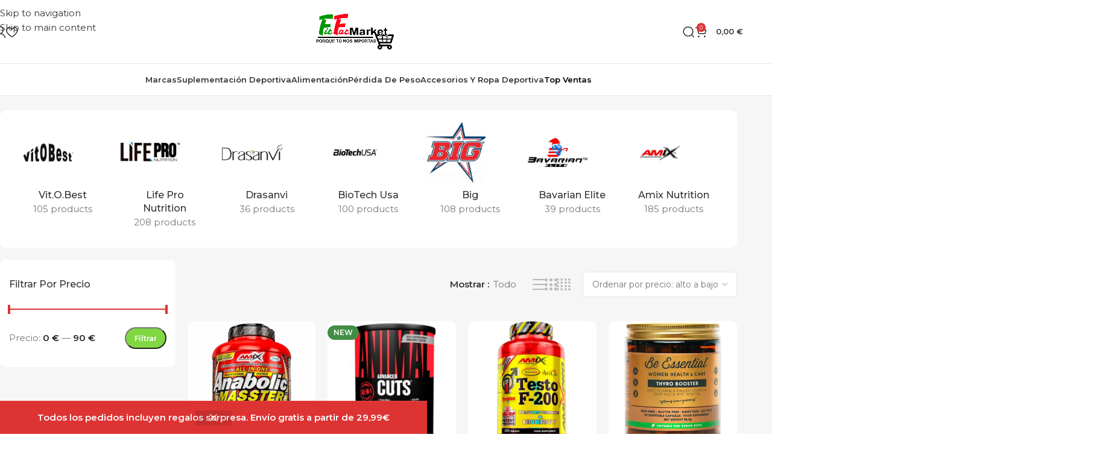

--- FILE ---
content_type: text/html; charset=UTF-8
request_url: https://fitfatmarket.com/product-category/pro-hormonales/
body_size: 48547
content:
<!DOCTYPE html>
<html lang="es">
<head>
	<meta charset="UTF-8">
	<link rel="profile" href="https://gmpg.org/xfn/11">
	<link rel="pingback" href="https://fitfatmarket.com/xmlrpc.php">

	<title>Pro Hormonales &#8211; Fitfatmarket</title>
<meta name='robots' content='max-image-preview:large' />

<!-- Google Tag Manager for WordPress by gtm4wp.com -->
<script data-cfasync="false" data-pagespeed-no-defer>
	var gtm4wp_datalayer_name = "dataLayer";
	var dataLayer = dataLayer || [];
	const gtm4wp_use_sku_instead = 1;
	const gtm4wp_currency = 'EUR';
	const gtm4wp_product_per_impression = 10;
	const gtm4wp_clear_ecommerce = false;
	const gtm4wp_datalayer_max_timeout = 2000;
</script>
<!-- End Google Tag Manager for WordPress by gtm4wp.com -->
<!-- Google Tag Manager by PYS -->
    <script data-cfasync="false" data-pagespeed-no-defer>
	    window.dataLayerPYS = window.dataLayerPYS || [];
	</script>
<!-- End Google Tag Manager by PYS --><script type='application/javascript'  id='pys-version-script'>console.log('PixelYourSite Free version 11.1.5.1');</script>
<link rel='dns-prefetch' href='//cdn.jsdelivr.net' />
<link rel='dns-prefetch' href='//www.googletagmanager.com' />
<link rel='dns-prefetch' href='//fonts.googleapis.com' />
<link rel='dns-prefetch' href='//pagead2.googlesyndication.com' />
<link rel="alternate" type="application/rss+xml" title="Fitfatmarket &raquo; Feed" href="https://fitfatmarket.com/feed/" />
<link rel="alternate" type="application/rss+xml" title="Fitfatmarket &raquo; Feed de los comentarios" href="https://fitfatmarket.com/comments/feed/" />
<link rel="alternate" type="application/rss+xml" title="Fitfatmarket &raquo; Pro Hormonales Categoría Feed" href="https://fitfatmarket.com/product-category/pro-hormonales/feed/" />
<style id='wp-img-auto-sizes-contain-inline-css' type='text/css'>
img:is([sizes=auto i],[sizes^="auto," i]){contain-intrinsic-size:3000px 1500px}
/*# sourceURL=wp-img-auto-sizes-contain-inline-css */
</style>
<link rel='stylesheet' id='wp-block-library-css' href='https://fitfatmarket.com/wp-includes/css/dist/block-library/style.min.css?ver=6.9' type='text/css' media='all' />
<style id='whols-registration-form-style-inline-css' type='text/css'>
.wp-block-whols-registration-form .whols_registration_form{margin:0 auto;max-width:100%}.wp-block-whols-registration-form .whols-form-row{margin-bottom:20px}.wp-block-whols-registration-form .whols-form-row label{color:var(--whols-label-color,#333);display:block;font-size:var(--whols-label-font-size,14px);font-weight:var(--whols-label-font-weight,600);margin-bottom:var(--whols-label-margin,8px)}.wp-block-whols-registration-form .whols-form-row label .required{color:#e2401c}.wp-block-whols-registration-form .whols-form-row .whols-input-wrapper{display:block;width:100%}.wp-block-whols-registration-form .whols-form-row .whols-input-wrapper input:not([type=checkbox]):not([type=radio]),.wp-block-whols-registration-form .whols-form-row .whols-input-wrapper select,.wp-block-whols-registration-form .whols-form-row .whols-input-wrapper textarea{background-color:var(--whols-input-bg,#fff);border:var(--whols-input-border-width,1px) solid var(--whols-input-border,#ddd);border-radius:var(--whols-input-radius,4px);box-shadow:none;font-size:var(--whols-input-font-size,14px);line-height:1.5;padding:var(--whols-input-padding,8px);transition:border-color .3s ease;width:100%}.wp-block-whols-registration-form .whols-form-row .whols-input-wrapper input:not([type=checkbox]):not([type=radio])::-moz-placeholder,.wp-block-whols-registration-form .whols-form-row .whols-input-wrapper select::-moz-placeholder,.wp-block-whols-registration-form .whols-form-row .whols-input-wrapper textarea::-moz-placeholder{color:var(--whols-input-placeholder,#757575)}.wp-block-whols-registration-form .whols-form-row .whols-input-wrapper input:not([type=checkbox]):not([type=radio])::placeholder,.wp-block-whols-registration-form .whols-form-row .whols-input-wrapper select::placeholder,.wp-block-whols-registration-form .whols-form-row .whols-input-wrapper textarea::placeholder{color:var(--whols-input-placeholder,#757575)}.wp-block-whols-registration-form .whols-form-row .whols-input-wrapper input:not([type=checkbox]):not([type=radio]):focus,.wp-block-whols-registration-form .whols-form-row .whols-input-wrapper select:focus,.wp-block-whols-registration-form .whols-form-row .whols-input-wrapper textarea:focus{border-color:var(--whols-input-focus-border,#2271b1);box-shadow:0 0 0 1px var(--whols-input-focus-border,#2271b1);outline:none}.wp-block-whols-registration-form .whols-form-row .whols-input-wrapper input[type=checkbox],.wp-block-whols-registration-form .whols-form-row .whols-input-wrapper input[type=radio]{margin-right:8px}.wp-block-whols-registration-form .whols-form-row .whols-input-wrapper select{appearance:none;-webkit-appearance:none;-moz-appearance:none;background-color:var(--whols-select-bg,initial);border:var(--whols-select-border-width,initial) solid var(--whols-select-border,initial);border-radius:var(--whols-select-radius,initial);color:var(--whols-select-color,initial);cursor:pointer;font-size:var(--whols-select-font-size,initial);height:var(--whols-select-height,initial);max-width:100%;padding:var(--whols-select-padding,initial);padding-right:30px;width:100%}.wp-block-whols-registration-form .whols-form-row .whols-input-wrapper select:hover{border-color:var(--whols-select-border,initial)}.wp-block-whols-registration-form .whols-form-row .whols-input-wrapper select:focus{border-color:var(--whols-select-border,initial);outline:none}.wp-block-whols-registration-form .whols-form-row .description{color:var(--whols-description-color,inherit);display:block;font-size:var(--whols-description-font-size,inherit);font-style:var(--whols-description-font-style,normal);margin-top:var(--whols-description-margin,5px)}.wp-block-whols-registration-form #whols_reg_submit{background-color:var(--whols-btn-bg,#2271b1);border:none;border-radius:var(--whols-btn-radius,4px);color:var(--whols-btn-color,#fff);cursor:pointer;font-size:var(--whols-btn-font-size,14px);padding:var(--whols-btn-padding,10px 20px);transition:all .3s ease;width:var(--whols-btn-width,auto)}.wp-block-whols-registration-form #whols_reg_submit:hover{background-color:var(--whols-btn-hover-bg,#135e96);color:var(--whols-btn-hover-color,#fff)}.wp-block-whols-registration-form #whols_reg_submit:focus{box-shadow:0 0 0 1px #fff,0 0 0 3px var(--whols-btn-bg,#2271b1);outline:none}

/*# sourceURL=https://fitfatmarket.com/wp-content/plugins/whols-pro/build/blocks/registration-form/style-index.css */
</style>
<style id='global-styles-inline-css' type='text/css'>
:root{--wp--preset--aspect-ratio--square: 1;--wp--preset--aspect-ratio--4-3: 4/3;--wp--preset--aspect-ratio--3-4: 3/4;--wp--preset--aspect-ratio--3-2: 3/2;--wp--preset--aspect-ratio--2-3: 2/3;--wp--preset--aspect-ratio--16-9: 16/9;--wp--preset--aspect-ratio--9-16: 9/16;--wp--preset--color--black: #000000;--wp--preset--color--cyan-bluish-gray: #abb8c3;--wp--preset--color--white: #ffffff;--wp--preset--color--pale-pink: #f78da7;--wp--preset--color--vivid-red: #cf2e2e;--wp--preset--color--luminous-vivid-orange: #ff6900;--wp--preset--color--luminous-vivid-amber: #fcb900;--wp--preset--color--light-green-cyan: #7bdcb5;--wp--preset--color--vivid-green-cyan: #00d084;--wp--preset--color--pale-cyan-blue: #8ed1fc;--wp--preset--color--vivid-cyan-blue: #0693e3;--wp--preset--color--vivid-purple: #9b51e0;--wp--preset--gradient--vivid-cyan-blue-to-vivid-purple: linear-gradient(135deg,rgb(6,147,227) 0%,rgb(155,81,224) 100%);--wp--preset--gradient--light-green-cyan-to-vivid-green-cyan: linear-gradient(135deg,rgb(122,220,180) 0%,rgb(0,208,130) 100%);--wp--preset--gradient--luminous-vivid-amber-to-luminous-vivid-orange: linear-gradient(135deg,rgb(252,185,0) 0%,rgb(255,105,0) 100%);--wp--preset--gradient--luminous-vivid-orange-to-vivid-red: linear-gradient(135deg,rgb(255,105,0) 0%,rgb(207,46,46) 100%);--wp--preset--gradient--very-light-gray-to-cyan-bluish-gray: linear-gradient(135deg,rgb(238,238,238) 0%,rgb(169,184,195) 100%);--wp--preset--gradient--cool-to-warm-spectrum: linear-gradient(135deg,rgb(74,234,220) 0%,rgb(151,120,209) 20%,rgb(207,42,186) 40%,rgb(238,44,130) 60%,rgb(251,105,98) 80%,rgb(254,248,76) 100%);--wp--preset--gradient--blush-light-purple: linear-gradient(135deg,rgb(255,206,236) 0%,rgb(152,150,240) 100%);--wp--preset--gradient--blush-bordeaux: linear-gradient(135deg,rgb(254,205,165) 0%,rgb(254,45,45) 50%,rgb(107,0,62) 100%);--wp--preset--gradient--luminous-dusk: linear-gradient(135deg,rgb(255,203,112) 0%,rgb(199,81,192) 50%,rgb(65,88,208) 100%);--wp--preset--gradient--pale-ocean: linear-gradient(135deg,rgb(255,245,203) 0%,rgb(182,227,212) 50%,rgb(51,167,181) 100%);--wp--preset--gradient--electric-grass: linear-gradient(135deg,rgb(202,248,128) 0%,rgb(113,206,126) 100%);--wp--preset--gradient--midnight: linear-gradient(135deg,rgb(2,3,129) 0%,rgb(40,116,252) 100%);--wp--preset--font-size--small: 13px;--wp--preset--font-size--medium: 20px;--wp--preset--font-size--large: 36px;--wp--preset--font-size--x-large: 42px;--wp--preset--spacing--20: 0.44rem;--wp--preset--spacing--30: 0.67rem;--wp--preset--spacing--40: 1rem;--wp--preset--spacing--50: 1.5rem;--wp--preset--spacing--60: 2.25rem;--wp--preset--spacing--70: 3.38rem;--wp--preset--spacing--80: 5.06rem;--wp--preset--shadow--natural: 6px 6px 9px rgba(0, 0, 0, 0.2);--wp--preset--shadow--deep: 12px 12px 50px rgba(0, 0, 0, 0.4);--wp--preset--shadow--sharp: 6px 6px 0px rgba(0, 0, 0, 0.2);--wp--preset--shadow--outlined: 6px 6px 0px -3px rgb(255, 255, 255), 6px 6px rgb(0, 0, 0);--wp--preset--shadow--crisp: 6px 6px 0px rgb(0, 0, 0);}:where(body) { margin: 0; }.wp-site-blocks > .alignleft { float: left; margin-right: 2em; }.wp-site-blocks > .alignright { float: right; margin-left: 2em; }.wp-site-blocks > .aligncenter { justify-content: center; margin-left: auto; margin-right: auto; }:where(.is-layout-flex){gap: 0.5em;}:where(.is-layout-grid){gap: 0.5em;}.is-layout-flow > .alignleft{float: left;margin-inline-start: 0;margin-inline-end: 2em;}.is-layout-flow > .alignright{float: right;margin-inline-start: 2em;margin-inline-end: 0;}.is-layout-flow > .aligncenter{margin-left: auto !important;margin-right: auto !important;}.is-layout-constrained > .alignleft{float: left;margin-inline-start: 0;margin-inline-end: 2em;}.is-layout-constrained > .alignright{float: right;margin-inline-start: 2em;margin-inline-end: 0;}.is-layout-constrained > .aligncenter{margin-left: auto !important;margin-right: auto !important;}.is-layout-constrained > :where(:not(.alignleft):not(.alignright):not(.alignfull)){margin-left: auto !important;margin-right: auto !important;}body .is-layout-flex{display: flex;}.is-layout-flex{flex-wrap: wrap;align-items: center;}.is-layout-flex > :is(*, div){margin: 0;}body .is-layout-grid{display: grid;}.is-layout-grid > :is(*, div){margin: 0;}body{padding-top: 0px;padding-right: 0px;padding-bottom: 0px;padding-left: 0px;}a:where(:not(.wp-element-button)){text-decoration: none;}:root :where(.wp-element-button, .wp-block-button__link){background-color: #32373c;border-width: 0;color: #fff;font-family: inherit;font-size: inherit;font-style: inherit;font-weight: inherit;letter-spacing: inherit;line-height: inherit;padding-top: calc(0.667em + 2px);padding-right: calc(1.333em + 2px);padding-bottom: calc(0.667em + 2px);padding-left: calc(1.333em + 2px);text-decoration: none;text-transform: inherit;}.has-black-color{color: var(--wp--preset--color--black) !important;}.has-cyan-bluish-gray-color{color: var(--wp--preset--color--cyan-bluish-gray) !important;}.has-white-color{color: var(--wp--preset--color--white) !important;}.has-pale-pink-color{color: var(--wp--preset--color--pale-pink) !important;}.has-vivid-red-color{color: var(--wp--preset--color--vivid-red) !important;}.has-luminous-vivid-orange-color{color: var(--wp--preset--color--luminous-vivid-orange) !important;}.has-luminous-vivid-amber-color{color: var(--wp--preset--color--luminous-vivid-amber) !important;}.has-light-green-cyan-color{color: var(--wp--preset--color--light-green-cyan) !important;}.has-vivid-green-cyan-color{color: var(--wp--preset--color--vivid-green-cyan) !important;}.has-pale-cyan-blue-color{color: var(--wp--preset--color--pale-cyan-blue) !important;}.has-vivid-cyan-blue-color{color: var(--wp--preset--color--vivid-cyan-blue) !important;}.has-vivid-purple-color{color: var(--wp--preset--color--vivid-purple) !important;}.has-black-background-color{background-color: var(--wp--preset--color--black) !important;}.has-cyan-bluish-gray-background-color{background-color: var(--wp--preset--color--cyan-bluish-gray) !important;}.has-white-background-color{background-color: var(--wp--preset--color--white) !important;}.has-pale-pink-background-color{background-color: var(--wp--preset--color--pale-pink) !important;}.has-vivid-red-background-color{background-color: var(--wp--preset--color--vivid-red) !important;}.has-luminous-vivid-orange-background-color{background-color: var(--wp--preset--color--luminous-vivid-orange) !important;}.has-luminous-vivid-amber-background-color{background-color: var(--wp--preset--color--luminous-vivid-amber) !important;}.has-light-green-cyan-background-color{background-color: var(--wp--preset--color--light-green-cyan) !important;}.has-vivid-green-cyan-background-color{background-color: var(--wp--preset--color--vivid-green-cyan) !important;}.has-pale-cyan-blue-background-color{background-color: var(--wp--preset--color--pale-cyan-blue) !important;}.has-vivid-cyan-blue-background-color{background-color: var(--wp--preset--color--vivid-cyan-blue) !important;}.has-vivid-purple-background-color{background-color: var(--wp--preset--color--vivid-purple) !important;}.has-black-border-color{border-color: var(--wp--preset--color--black) !important;}.has-cyan-bluish-gray-border-color{border-color: var(--wp--preset--color--cyan-bluish-gray) !important;}.has-white-border-color{border-color: var(--wp--preset--color--white) !important;}.has-pale-pink-border-color{border-color: var(--wp--preset--color--pale-pink) !important;}.has-vivid-red-border-color{border-color: var(--wp--preset--color--vivid-red) !important;}.has-luminous-vivid-orange-border-color{border-color: var(--wp--preset--color--luminous-vivid-orange) !important;}.has-luminous-vivid-amber-border-color{border-color: var(--wp--preset--color--luminous-vivid-amber) !important;}.has-light-green-cyan-border-color{border-color: var(--wp--preset--color--light-green-cyan) !important;}.has-vivid-green-cyan-border-color{border-color: var(--wp--preset--color--vivid-green-cyan) !important;}.has-pale-cyan-blue-border-color{border-color: var(--wp--preset--color--pale-cyan-blue) !important;}.has-vivid-cyan-blue-border-color{border-color: var(--wp--preset--color--vivid-cyan-blue) !important;}.has-vivid-purple-border-color{border-color: var(--wp--preset--color--vivid-purple) !important;}.has-vivid-cyan-blue-to-vivid-purple-gradient-background{background: var(--wp--preset--gradient--vivid-cyan-blue-to-vivid-purple) !important;}.has-light-green-cyan-to-vivid-green-cyan-gradient-background{background: var(--wp--preset--gradient--light-green-cyan-to-vivid-green-cyan) !important;}.has-luminous-vivid-amber-to-luminous-vivid-orange-gradient-background{background: var(--wp--preset--gradient--luminous-vivid-amber-to-luminous-vivid-orange) !important;}.has-luminous-vivid-orange-to-vivid-red-gradient-background{background: var(--wp--preset--gradient--luminous-vivid-orange-to-vivid-red) !important;}.has-very-light-gray-to-cyan-bluish-gray-gradient-background{background: var(--wp--preset--gradient--very-light-gray-to-cyan-bluish-gray) !important;}.has-cool-to-warm-spectrum-gradient-background{background: var(--wp--preset--gradient--cool-to-warm-spectrum) !important;}.has-blush-light-purple-gradient-background{background: var(--wp--preset--gradient--blush-light-purple) !important;}.has-blush-bordeaux-gradient-background{background: var(--wp--preset--gradient--blush-bordeaux) !important;}.has-luminous-dusk-gradient-background{background: var(--wp--preset--gradient--luminous-dusk) !important;}.has-pale-ocean-gradient-background{background: var(--wp--preset--gradient--pale-ocean) !important;}.has-electric-grass-gradient-background{background: var(--wp--preset--gradient--electric-grass) !important;}.has-midnight-gradient-background{background: var(--wp--preset--gradient--midnight) !important;}.has-small-font-size{font-size: var(--wp--preset--font-size--small) !important;}.has-medium-font-size{font-size: var(--wp--preset--font-size--medium) !important;}.has-large-font-size{font-size: var(--wp--preset--font-size--large) !important;}.has-x-large-font-size{font-size: var(--wp--preset--font-size--x-large) !important;}
:where(.wp-block-post-template.is-layout-flex){gap: 1.25em;}:where(.wp-block-post-template.is-layout-grid){gap: 1.25em;}
:where(.wp-block-term-template.is-layout-flex){gap: 1.25em;}:where(.wp-block-term-template.is-layout-grid){gap: 1.25em;}
:where(.wp-block-columns.is-layout-flex){gap: 2em;}:where(.wp-block-columns.is-layout-grid){gap: 2em;}
:root :where(.wp-block-pullquote){font-size: 1.5em;line-height: 1.6;}
/*# sourceURL=global-styles-inline-css */
</style>
<style id='woocommerce-inline-inline-css' type='text/css'>
.woocommerce form .form-row .required { visibility: visible; }
/*# sourceURL=woocommerce-inline-inline-css */
</style>
<link rel='stylesheet' id='sendcloud-checkout-css-css' href='https://fitfatmarket.com/wp-content/plugins/sendcloud-shipping/resources/css/sendcloud-checkout.css?ver=2.4.5' type='text/css' media='all' />
<link rel='stylesheet' id='whols-pro-css' href='https://fitfatmarket.com/wp-content/plugins/whols-pro/assets/css/whols-pro.css?ver=2.4.7' type='text/css' media='all' />
<link rel='stylesheet' id='whols-style-css' href='https://fitfatmarket.com/wp-content/plugins/whols-pro/assets/css/style.css?ver=2.4.7' type='text/css' media='all' />
<link rel='stylesheet' id='wd-widget-price-filter-css' href='https://fitfatmarket.com/wp-content/themes/woodmart/css/parts/woo-widget-price-filter.min.css?ver=8.3.2' type='text/css' media='all' />
<link rel='stylesheet' id='elementor-icons-css' href='https://fitfatmarket.com/wp-content/plugins/elementor/assets/lib/eicons/css/elementor-icons.min.css?ver=5.45.0' type='text/css' media='all' />
<link rel='stylesheet' id='elementor-frontend-css' href='https://fitfatmarket.com/wp-content/plugins/elementor/assets/css/frontend.min.css?ver=3.34.0' type='text/css' media='all' />
<link rel='stylesheet' id='elementor-post-2212-css' href='https://fitfatmarket.com/wp-content/uploads/elementor/css/post-2212.css?ver=1768645623' type='text/css' media='all' />
<link rel='stylesheet' id='wd-style-base-css' href='https://fitfatmarket.com/wp-content/themes/woodmart/css/parts/base.min.css?ver=8.3.2' type='text/css' media='all' />
<link rel='stylesheet' id='wd-helpers-wpb-elem-css' href='https://fitfatmarket.com/wp-content/themes/woodmart/css/parts/helpers-wpb-elem.min.css?ver=8.3.2' type='text/css' media='all' />
<link rel='stylesheet' id='wd-lazy-loading-css' href='https://fitfatmarket.com/wp-content/themes/woodmart/css/parts/opt-lazy-load.min.css?ver=8.3.2' type='text/css' media='all' />
<link rel='stylesheet' id='wd-elementor-base-css' href='https://fitfatmarket.com/wp-content/themes/woodmart/css/parts/int-elem-base.min.css?ver=8.3.2' type='text/css' media='all' />
<link rel='stylesheet' id='wd-woocommerce-base-css' href='https://fitfatmarket.com/wp-content/themes/woodmart/css/parts/woocommerce-base.min.css?ver=8.3.2' type='text/css' media='all' />
<link rel='stylesheet' id='wd-mod-star-rating-css' href='https://fitfatmarket.com/wp-content/themes/woodmart/css/parts/mod-star-rating.min.css?ver=8.3.2' type='text/css' media='all' />
<link rel='stylesheet' id='wd-woocommerce-block-notices-css' href='https://fitfatmarket.com/wp-content/themes/woodmart/css/parts/woo-mod-block-notices.min.css?ver=8.3.2' type='text/css' media='all' />
<link rel='stylesheet' id='wd-woo-opt-free-progress-bar-css' href='https://fitfatmarket.com/wp-content/themes/woodmart/css/parts/woo-opt-free-progress-bar.min.css?ver=8.3.2' type='text/css' media='all' />
<link rel='stylesheet' id='wd-woo-mod-progress-bar-css' href='https://fitfatmarket.com/wp-content/themes/woodmart/css/parts/woo-mod-progress-bar.min.css?ver=8.3.2' type='text/css' media='all' />
<link rel='stylesheet' id='wd-widget-active-filters-css' href='https://fitfatmarket.com/wp-content/themes/woodmart/css/parts/woo-widget-active-filters.min.css?ver=8.3.2' type='text/css' media='all' />
<link rel='stylesheet' id='wd-widget-collapse-css' href='https://fitfatmarket.com/wp-content/themes/woodmart/css/parts/opt-widget-collapse.min.css?ver=8.3.2' type='text/css' media='all' />
<link rel='stylesheet' id='wd-woo-shop-builder-css' href='https://fitfatmarket.com/wp-content/themes/woodmart/css/parts/woo-shop-builder.min.css?ver=8.3.2' type='text/css' media='all' />
<link rel='stylesheet' id='wd-woo-opt-hide-larger-price-css' href='https://fitfatmarket.com/wp-content/themes/woodmart/css/parts/woo-opt-hide-larger-price.min.css?ver=8.3.2' type='text/css' media='all' />
<link rel='stylesheet' id='wd-woo-mod-shop-attributes-css' href='https://fitfatmarket.com/wp-content/themes/woodmart/css/parts/woo-mod-shop-attributes.min.css?ver=8.3.2' type='text/css' media='all' />
<link rel='stylesheet' id='wd-wp-blocks-css' href='https://fitfatmarket.com/wp-content/themes/woodmart/css/parts/wp-blocks.min.css?ver=8.3.2' type='text/css' media='all' />
<link rel='stylesheet' id='wd-woo-opt-demo-store-css' href='https://fitfatmarket.com/wp-content/themes/woodmart/css/parts/woo-opt-demo-store.min.css?ver=8.3.2' type='text/css' media='all' />
<link rel='stylesheet' id='wd-header-base-css' href='https://fitfatmarket.com/wp-content/themes/woodmart/css/parts/header-base.min.css?ver=8.3.2' type='text/css' media='all' />
<link rel='stylesheet' id='wd-mod-tools-css' href='https://fitfatmarket.com/wp-content/themes/woodmart/css/parts/mod-tools.min.css?ver=8.3.2' type='text/css' media='all' />
<link rel='stylesheet' id='wd-header-elements-base-css' href='https://fitfatmarket.com/wp-content/themes/woodmart/css/parts/header-el-base.min.css?ver=8.3.2' type='text/css' media='all' />
<link rel='stylesheet' id='wd-social-icons-css' href='https://fitfatmarket.com/wp-content/themes/woodmart/css/parts/el-social-icons.min.css?ver=8.3.2' type='text/css' media='all' />
<link rel='stylesheet' id='wd-social-icons-styles-css' href='https://fitfatmarket.com/wp-content/themes/woodmart/css/parts/el-social-styles.min.css?ver=8.3.2' type='text/css' media='all' />
<link rel='stylesheet' id='wd-woo-mod-login-form-css' href='https://fitfatmarket.com/wp-content/themes/woodmart/css/parts/woo-mod-login-form.min.css?ver=8.3.2' type='text/css' media='all' />
<link rel='stylesheet' id='wd-header-my-account-css' href='https://fitfatmarket.com/wp-content/themes/woodmart/css/parts/header-el-my-account.min.css?ver=8.3.2' type='text/css' media='all' />
<link rel='stylesheet' id='wd-header-search-css' href='https://fitfatmarket.com/wp-content/themes/woodmart/css/parts/header-el-search.min.css?ver=8.3.2' type='text/css' media='all' />
<link rel='stylesheet' id='wd-header-cart-side-css' href='https://fitfatmarket.com/wp-content/themes/woodmart/css/parts/header-el-cart-side.min.css?ver=8.3.2' type='text/css' media='all' />
<link rel='stylesheet' id='wd-woo-mod-quantity-css' href='https://fitfatmarket.com/wp-content/themes/woodmart/css/parts/woo-mod-quantity.min.css?ver=8.3.2' type='text/css' media='all' />
<link rel='stylesheet' id='wd-header-cart-css' href='https://fitfatmarket.com/wp-content/themes/woodmart/css/parts/header-el-cart.min.css?ver=8.3.2' type='text/css' media='all' />
<link rel='stylesheet' id='wd-widget-shopping-cart-css' href='https://fitfatmarket.com/wp-content/themes/woodmart/css/parts/woo-widget-shopping-cart.min.css?ver=8.3.2' type='text/css' media='all' />
<link rel='stylesheet' id='wd-widget-product-list-css' href='https://fitfatmarket.com/wp-content/themes/woodmart/css/parts/woo-widget-product-list.min.css?ver=8.3.2' type='text/css' media='all' />
<link rel='stylesheet' id='wd-header-mobile-nav-dropdown-css' href='https://fitfatmarket.com/wp-content/themes/woodmart/css/parts/header-el-mobile-nav-dropdown.min.css?ver=8.3.2' type='text/css' media='all' />
<link rel='stylesheet' id='wd-woo-categories-loop-css' href='https://fitfatmarket.com/wp-content/themes/woodmart/css/parts/woo-categories-loop.min.css?ver=8.3.2' type='text/css' media='all' />
<link rel='stylesheet' id='wd-categories-loop-css' href='https://fitfatmarket.com/wp-content/themes/woodmart/css/parts/woo-categories-loop-old.min.css?ver=8.3.2' type='text/css' media='all' />
<link rel='stylesheet' id='wd-swiper-css' href='https://fitfatmarket.com/wp-content/themes/woodmart/css/parts/lib-swiper.min.css?ver=8.3.2' type='text/css' media='all' />
<link rel='stylesheet' id='wd-swiper-arrows-css' href='https://fitfatmarket.com/wp-content/themes/woodmart/css/parts/lib-swiper-arrows.min.css?ver=8.3.2' type='text/css' media='all' />
<link rel='stylesheet' id='wd-widget-slider-price-filter-css' href='https://fitfatmarket.com/wp-content/themes/woodmart/css/parts/woo-widget-slider-price-filter.min.css?ver=8.3.2' type='text/css' media='all' />
<link rel='stylesheet' id='wd-widget-wd-layered-nav-css' href='https://fitfatmarket.com/wp-content/themes/woodmart/css/parts/woo-widget-wd-layered-nav.min.css?ver=8.3.2' type='text/css' media='all' />
<link rel='stylesheet' id='wd-woo-mod-swatches-base-css' href='https://fitfatmarket.com/wp-content/themes/woodmart/css/parts/woo-mod-swatches-base.min.css?ver=8.3.2' type='text/css' media='all' />
<link rel='stylesheet' id='wd-woo-mod-swatches-filter-css' href='https://fitfatmarket.com/wp-content/themes/woodmart/css/parts/woo-mod-swatches-filter.min.css?ver=8.3.2' type='text/css' media='all' />
<link rel='stylesheet' id='wd-el-off-canvas-column-btn-css' href='https://fitfatmarket.com/wp-content/themes/woodmart/css/parts/el-off-canvas-column-btn.min.css?ver=8.3.2' type='text/css' media='all' />
<link rel='stylesheet' id='wd-off-canvas-sidebar-css' href='https://fitfatmarket.com/wp-content/themes/woodmart/css/parts/opt-off-canvas-sidebar.min.css?ver=8.3.2' type='text/css' media='all' />
<link rel='stylesheet' id='wd-woo-shop-el-products-per-page-css' href='https://fitfatmarket.com/wp-content/themes/woodmart/css/parts/woo-shop-el-products-per-page.min.css?ver=8.3.2' type='text/css' media='all' />
<link rel='stylesheet' id='wd-woo-shop-el-products-view-css' href='https://fitfatmarket.com/wp-content/themes/woodmart/css/parts/woo-shop-el-products-view.min.css?ver=8.3.2' type='text/css' media='all' />
<link rel='stylesheet' id='wd-woo-shop-el-order-by-css' href='https://fitfatmarket.com/wp-content/themes/woodmart/css/parts/woo-shop-el-order-by.min.css?ver=8.3.2' type='text/css' media='all' />
<link rel='stylesheet' id='wd-sticky-loader-css' href='https://fitfatmarket.com/wp-content/themes/woodmart/css/parts/mod-sticky-loader.min.css?ver=8.3.2' type='text/css' media='all' />
<link rel='stylesheet' id='wd-woo-opt-title-limit-css' href='https://fitfatmarket.com/wp-content/themes/woodmart/css/parts/woo-opt-title-limit.min.css?ver=8.3.2' type='text/css' media='all' />
<link rel='stylesheet' id='wd-product-loop-css' href='https://fitfatmarket.com/wp-content/themes/woodmart/css/parts/woo-product-loop.min.css?ver=8.3.2' type='text/css' media='all' />
<link rel='stylesheet' id='wd-product-loop-fw-button-css' href='https://fitfatmarket.com/wp-content/themes/woodmart/css/parts/woo-prod-loop-fw-button.min.css?ver=8.3.2' type='text/css' media='all' />
<link rel='stylesheet' id='wd-woo-mod-add-btn-replace-css' href='https://fitfatmarket.com/wp-content/themes/woodmart/css/parts/woo-mod-add-btn-replace.min.css?ver=8.3.2' type='text/css' media='all' />
<link rel='stylesheet' id='wd-mod-more-description-css' href='https://fitfatmarket.com/wp-content/themes/woodmart/css/parts/mod-more-description.min.css?ver=8.3.2' type='text/css' media='all' />
<link rel='stylesheet' id='wd-categories-loop-default-css' href='https://fitfatmarket.com/wp-content/themes/woodmart/css/parts/woo-categories-loop-default-old.min.css?ver=8.3.2' type='text/css' media='all' />
<link rel='stylesheet' id='wd-woo-opt-stretch-cont-css' href='https://fitfatmarket.com/wp-content/themes/woodmart/css/parts/woo-opt-stretch-cont.min.css?ver=8.3.2' type='text/css' media='all' />
<link rel='stylesheet' id='wd-woo-opt-products-bg-css' href='https://fitfatmarket.com/wp-content/themes/woodmart/css/parts/woo-opt-products-bg.min.css?ver=8.3.2' type='text/css' media='all' />
<link rel='stylesheet' id='wd-woo-mod-product-labels-css' href='https://fitfatmarket.com/wp-content/themes/woodmart/css/parts/woo-mod-product-labels.min.css?ver=8.3.2' type='text/css' media='all' />
<link rel='stylesheet' id='wd-mfp-popup-css' href='https://fitfatmarket.com/wp-content/themes/woodmart/css/parts/lib-magnific-popup.min.css?ver=8.3.2' type='text/css' media='all' />
<link rel='stylesheet' id='wd-mod-animations-transform-css' href='https://fitfatmarket.com/wp-content/themes/woodmart/css/parts/mod-animations-transform.min.css?ver=8.3.2' type='text/css' media='all' />
<link rel='stylesheet' id='wd-mod-transform-css' href='https://fitfatmarket.com/wp-content/themes/woodmart/css/parts/mod-transform.min.css?ver=8.3.2' type='text/css' media='all' />
<link rel='stylesheet' id='wd-woo-mod-stock-status-css' href='https://fitfatmarket.com/wp-content/themes/woodmart/css/parts/woo-mod-stock-status.min.css?ver=8.3.2' type='text/css' media='all' />
<link rel='stylesheet' id='wd-woo-opt-grid-gallery-css' href='https://fitfatmarket.com/wp-content/themes/woodmart/css/parts/woo-opt-grid-gallery.min.css?ver=8.3.2' type='text/css' media='all' />
<link rel='stylesheet' id='wd-footer-base-css' href='https://fitfatmarket.com/wp-content/themes/woodmart/css/parts/footer-base.min.css?ver=8.3.2' type='text/css' media='all' />
<link rel='stylesheet' id='wd-text-block-css' href='https://fitfatmarket.com/wp-content/themes/woodmart/css/parts/el-text-block.min.css?ver=8.3.2' type='text/css' media='all' />
<link rel='stylesheet' id='wd-mod-nav-menu-label-css' href='https://fitfatmarket.com/wp-content/themes/woodmart/css/parts/mod-nav-menu-label.min.css?ver=8.3.2' type='text/css' media='all' />
<link rel='stylesheet' id='wd-scroll-top-css' href='https://fitfatmarket.com/wp-content/themes/woodmart/css/parts/opt-scrolltotop.min.css?ver=8.3.2' type='text/css' media='all' />
<link rel='stylesheet' id='wd-header-search-fullscreen-css' href='https://fitfatmarket.com/wp-content/themes/woodmart/css/parts/header-el-search-fullscreen-general.min.css?ver=8.3.2' type='text/css' media='all' />
<link rel='stylesheet' id='wd-header-search-fullscreen-1-css' href='https://fitfatmarket.com/wp-content/themes/woodmart/css/parts/header-el-search-fullscreen-1.min.css?ver=8.3.2' type='text/css' media='all' />
<link rel='stylesheet' id='wd-wd-search-form-css' href='https://fitfatmarket.com/wp-content/themes/woodmart/css/parts/wd-search-form.min.css?ver=8.3.2' type='text/css' media='all' />
<link rel='stylesheet' id='wd-wd-search-results-css' href='https://fitfatmarket.com/wp-content/themes/woodmart/css/parts/wd-search-results.min.css?ver=8.3.2' type='text/css' media='all' />
<link rel='stylesheet' id='wd-wd-search-dropdown-css' href='https://fitfatmarket.com/wp-content/themes/woodmart/css/parts/wd-search-dropdown.min.css?ver=8.3.2' type='text/css' media='all' />
<link rel='stylesheet' id='wd-header-my-account-sidebar-css' href='https://fitfatmarket.com/wp-content/themes/woodmart/css/parts/header-el-my-account-sidebar.min.css?ver=8.3.2' type='text/css' media='all' />
<link rel='stylesheet' id='wd-bottom-toolbar-css' href='https://fitfatmarket.com/wp-content/themes/woodmart/css/parts/opt-bottom-toolbar.min.css?ver=8.3.2' type='text/css' media='all' />
<link rel='stylesheet' id='wd-mod-sticky-sidebar-opener-css' href='https://fitfatmarket.com/wp-content/themes/woodmart/css/parts/mod-sticky-sidebar-opener.min.css?ver=8.3.2' type='text/css' media='all' />
<link rel='stylesheet' id='xts-style-theme_settings_default-css' href='https://fitfatmarket.com/wp-content/uploads/2026/01/xts-theme_settings_default-1768820401.css?ver=8.3.2' type='text/css' media='all' />
<link rel='stylesheet' id='xts-google-fonts-css' href='https://fonts.googleapis.com/css?family=Montserrat%3A400%2C600%2C500%7CLexend+Deca%3A400%2C600%2C700&#038;ver=8.3.2' type='text/css' media='all' />
<link rel='stylesheet' id='elementor-gf-local-roboto-css' href='https://fitfatmarket.com/wp-content/uploads/elementor/google-fonts/css/roboto.css?ver=1744096355' type='text/css' media='all' />
<link rel='stylesheet' id='elementor-gf-local-robotoslab-css' href='https://fitfatmarket.com/wp-content/uploads/elementor/google-fonts/css/robotoslab.css?ver=1744096365' type='text/css' media='all' />
<script type="text/javascript" id="jquery-core-js-extra">
/* <![CDATA[ */
var pysFacebookRest = {"restApiUrl":"https://fitfatmarket.com/wp-json/pys-facebook/v1/event","debug":""};
//# sourceURL=jquery-core-js-extra
/* ]]> */
</script>
<script type="text/javascript" src="https://fitfatmarket.com/wp-includes/js/jquery/jquery.min.js?ver=3.7.1" id="jquery-core-js"></script>
<script type="text/javascript" src="https://fitfatmarket.com/wp-includes/js/jquery/jquery-migrate.min.js?ver=3.4.1" id="jquery-migrate-js"></script>
<script type="text/javascript" src="https://fitfatmarket.com/wp-content/plugins/woocommerce/assets/js/jquery-blockui/jquery.blockUI.min.js?ver=2.7.0-wc.10.4.3" id="wc-jquery-blockui-js" defer="defer" data-wp-strategy="defer"></script>
<script type="text/javascript" id="wc-add-to-cart-js-extra">
/* <![CDATA[ */
var wc_add_to_cart_params = {"ajax_url":"/wp-admin/admin-ajax.php","wc_ajax_url":"/?wc-ajax=%%endpoint%%","i18n_view_cart":"Ver carrito","cart_url":"https://fitfatmarket.com/carrito/","is_cart":"","cart_redirect_after_add":"yes"};
//# sourceURL=wc-add-to-cart-js-extra
/* ]]> */
</script>
<script type="text/javascript" src="https://fitfatmarket.com/wp-content/plugins/woocommerce/assets/js/frontend/add-to-cart.min.js?ver=10.4.3" id="wc-add-to-cart-js" defer="defer" data-wp-strategy="defer"></script>
<script type="text/javascript" src="https://fitfatmarket.com/wp-content/plugins/woocommerce/assets/js/js-cookie/js.cookie.min.js?ver=2.1.4-wc.10.4.3" id="wc-js-cookie-js" defer="defer" data-wp-strategy="defer"></script>
<script type="text/javascript" id="woocommerce-js-extra">
/* <![CDATA[ */
var woocommerce_params = {"ajax_url":"/wp-admin/admin-ajax.php","wc_ajax_url":"/?wc-ajax=%%endpoint%%","i18n_password_show":"Mostrar contrase\u00f1a","i18n_password_hide":"Ocultar contrase\u00f1a"};
//# sourceURL=woocommerce-js-extra
/* ]]> */
</script>
<script type="text/javascript" src="https://fitfatmarket.com/wp-content/plugins/woocommerce/assets/js/frontend/woocommerce.min.js?ver=10.4.3" id="woocommerce-js" defer="defer" data-wp-strategy="defer"></script>
<script type="text/javascript" src="https://fitfatmarket.com/wp-content/plugins/woocommerce/assets/js/jquery-serializejson/jquery.serializejson.min.js?ver=2.8.1" id="serializejson-js"></script>
<script type="text/javascript" id="whols-frontend-js-extra">
/* <![CDATA[ */
var whols_params = {"ajax_url":"https://fitfatmarket.com/wp-admin/admin-ajax.php","nonce":"61bde3869f","auto_apply_minimum_quantity":"1","enable_recaptcha":"0","recaptcha_site_key":"","recaptcha_badge_disable":"0"};
//# sourceURL=whols-frontend-js-extra
/* ]]> */
</script>
<script type="text/javascript" src="https://fitfatmarket.com/wp-content/plugins/whols-pro/assets/js/frontend.js?ver=2.4.7" id="whols-frontend-js"></script>
<script type="text/javascript" src="https://fitfatmarket.com/wp-content/plugins/pixelyoursite/dist/scripts/jquery.bind-first-0.2.3.min.js?ver=0.2.3" id="jquery-bind-first-js"></script>
<script type="text/javascript" src="https://fitfatmarket.com/wp-content/plugins/pixelyoursite/dist/scripts/js.cookie-2.1.3.min.js?ver=2.1.3" id="js-cookie-pys-js"></script>
<script type="text/javascript" src="https://fitfatmarket.com/wp-content/plugins/pixelyoursite/dist/scripts/tld.min.js?ver=2.3.1" id="js-tld-js"></script>
<script type="text/javascript" id="pys-js-extra">
/* <![CDATA[ */
var pysOptions = {"staticEvents":{"facebook":{"woo_view_category":[{"delay":0,"type":"static","name":"ViewCategory","pixelIds":["10018762724849246"],"eventID":"1cc7e606-3f1f-4ae6-a820-96973c4d6f5d","params":{"content_type":"product","content_name":"Pro Hormonales","content_ids":["23346","7390","6595","65526","6859"],"page_title":"Pro Hormonales","post_type":"product_cat","post_id":88,"plugin":"PixelYourSite","user_role":"guest","event_url":"fitfatmarket.com/product-category/pro-hormonales/"},"e_id":"woo_view_category","ids":[],"hasTimeWindow":false,"timeWindow":0,"woo_order":"","edd_order":""}],"init_event":[{"delay":0,"type":"static","ajaxFire":false,"name":"PageView","pixelIds":["10018762724849246"],"eventID":"9e810211-1296-4d17-b408-f733f902660b","params":{"page_title":"Pro Hormonales","post_type":"product_cat","post_id":88,"plugin":"PixelYourSite","user_role":"guest","event_url":"fitfatmarket.com/product-category/pro-hormonales/"},"e_id":"init_event","ids":[],"hasTimeWindow":false,"timeWindow":0,"woo_order":"","edd_order":""}]}},"dynamicEvents":{"woo_add_to_cart_on_button_click":{"facebook":{"delay":0,"type":"dyn","name":"AddToCart","pixelIds":["10018762724849246"],"eventID":"7930145b-4771-498f-be1b-02233203b7ac","params":{"page_title":"Pro Hormonales","post_type":"product_cat","post_id":88,"plugin":"PixelYourSite","user_role":"guest","event_url":"fitfatmarket.com/product-category/pro-hormonales/"},"e_id":"woo_add_to_cart_on_button_click","ids":[],"hasTimeWindow":false,"timeWindow":0,"woo_order":"","edd_order":""},"ga":{"delay":0,"type":"dyn","name":"add_to_cart","trackingIds":["G-KS0H7GC0NV"],"eventID":"7930145b-4771-498f-be1b-02233203b7ac","params":{"page_title":"Pro Hormonales","post_type":"product_cat","post_id":88,"plugin":"PixelYourSite","user_role":"guest","event_url":"fitfatmarket.com/product-category/pro-hormonales/"},"e_id":"woo_add_to_cart_on_button_click","ids":[],"hasTimeWindow":false,"timeWindow":0,"pixelIds":[],"woo_order":"","edd_order":""}}},"triggerEvents":[],"triggerEventTypes":[],"facebook":{"pixelIds":["10018762724849246"],"advancedMatching":{"external_id":"cbfaffcefeebbbbabeaabee"},"advancedMatchingEnabled":true,"removeMetadata":false,"wooVariableAsSimple":false,"serverApiEnabled":true,"wooCRSendFromServer":false,"send_external_id":null,"enabled_medical":false,"do_not_track_medical_param":["event_url","post_title","page_title","landing_page","content_name","categories","category_name","tags"],"meta_ldu":false},"ga":{"trackingIds":["G-KS0H7GC0NV"],"commentEventEnabled":true,"downloadEnabled":true,"formEventEnabled":true,"crossDomainEnabled":false,"crossDomainAcceptIncoming":false,"crossDomainDomains":[],"isDebugEnabled":[],"serverContainerUrls":{"G-KS0H7GC0NV":{"enable_server_container":"","server_container_url":"","transport_url":""}},"additionalConfig":{"G-KS0H7GC0NV":{"first_party_collection":true}},"disableAdvertisingFeatures":false,"disableAdvertisingPersonalization":false,"wooVariableAsSimple":true,"custom_page_view_event":false},"debug":"","siteUrl":"https://fitfatmarket.com","ajaxUrl":"https://fitfatmarket.com/wp-admin/admin-ajax.php","ajax_event":"fb78854d77","enable_remove_download_url_param":"1","cookie_duration":"7","last_visit_duration":"60","enable_success_send_form":"","ajaxForServerEvent":"1","ajaxForServerStaticEvent":"1","useSendBeacon":"1","send_external_id":"1","external_id_expire":"180","track_cookie_for_subdomains":"1","google_consent_mode":"1","gdpr":{"ajax_enabled":false,"all_disabled_by_api":false,"facebook_disabled_by_api":false,"analytics_disabled_by_api":false,"google_ads_disabled_by_api":false,"pinterest_disabled_by_api":false,"bing_disabled_by_api":false,"reddit_disabled_by_api":false,"externalID_disabled_by_api":false,"facebook_prior_consent_enabled":true,"analytics_prior_consent_enabled":true,"google_ads_prior_consent_enabled":null,"pinterest_prior_consent_enabled":true,"bing_prior_consent_enabled":true,"cookiebot_integration_enabled":false,"cookiebot_facebook_consent_category":"marketing","cookiebot_analytics_consent_category":"statistics","cookiebot_tiktok_consent_category":"marketing","cookiebot_google_ads_consent_category":"marketing","cookiebot_pinterest_consent_category":"marketing","cookiebot_bing_consent_category":"marketing","consent_magic_integration_enabled":false,"real_cookie_banner_integration_enabled":false,"cookie_notice_integration_enabled":false,"cookie_law_info_integration_enabled":false,"analytics_storage":{"enabled":true,"value":"granted","filter":false},"ad_storage":{"enabled":true,"value":"granted","filter":false},"ad_user_data":{"enabled":true,"value":"granted","filter":false},"ad_personalization":{"enabled":true,"value":"granted","filter":false}},"cookie":{"disabled_all_cookie":false,"disabled_start_session_cookie":false,"disabled_advanced_form_data_cookie":false,"disabled_landing_page_cookie":false,"disabled_first_visit_cookie":false,"disabled_trafficsource_cookie":false,"disabled_utmTerms_cookie":false,"disabled_utmId_cookie":false},"tracking_analytics":{"TrafficSource":"direct","TrafficLanding":"undefined","TrafficUtms":[],"TrafficUtmsId":[]},"GATags":{"ga_datalayer_type":"default","ga_datalayer_name":"dataLayerPYS"},"woo":{"enabled":true,"enabled_save_data_to_orders":true,"addToCartOnButtonEnabled":true,"addToCartOnButtonValueEnabled":true,"addToCartOnButtonValueOption":"price","singleProductId":null,"removeFromCartSelector":"form.woocommerce-cart-form .remove","addToCartCatchMethod":"add_cart_js","is_order_received_page":false,"containOrderId":false},"edd":{"enabled":false},"cache_bypass":"1768880610"};
//# sourceURL=pys-js-extra
/* ]]> */
</script>
<script type="text/javascript" src="https://fitfatmarket.com/wp-content/plugins/pixelyoursite/dist/scripts/public.js?ver=11.1.5.1" id="pys-js"></script>

<!-- Fragmento de código de la etiqueta de Google (gtag.js) añadida por Site Kit -->
<!-- Fragmento de código de Google Analytics añadido por Site Kit -->
<script type="text/javascript" src="https://www.googletagmanager.com/gtag/js?id=G-7H1TKQB6RM&l=dataLayerPYS" id="google_gtagjs-js" async></script>
<script type="text/javascript" id="google_gtagjs-js-after">
/* <![CDATA[ */
window.dataLayerPYS = window.dataLayerPYS || [];function gtag(){dataLayerPYS.push(arguments);}
gtag("set","linker",{"domains":["fitfatmarket.com"]});
gtag("js", new Date());
gtag("set", "developer_id.dZTNiMT", true);
gtag("config", "G-7H1TKQB6RM");
//# sourceURL=google_gtagjs-js-after
/* ]]> */
</script>
<script type="text/javascript" src="https://fitfatmarket.com/wp-content/themes/woodmart/js/libs/device.min.js?ver=8.3.2" id="wd-device-library-js"></script>
<script type="text/javascript" src="https://fitfatmarket.com/wp-content/themes/woodmart/js/scripts/global/scrollBar.min.js?ver=8.3.2" id="wd-scrollbar-js"></script>
<link rel="https://api.w.org/" href="https://fitfatmarket.com/wp-json/" /><link rel="alternate" title="JSON" type="application/json" href="https://fitfatmarket.com/wp-json/wp/v2/product_cat/88" /><link rel="EditURI" type="application/rsd+xml" title="RSD" href="https://fitfatmarket.com/xmlrpc.php?rsd" />
<meta name="generator" content="WordPress 6.9" />
<meta name="generator" content="WooCommerce 10.4.3" />
<meta name="generator" content="Site Kit by Google 1.168.0" /><meta name="google-site-verification" content="doDRAaDnDDTzNpAuw8par6J3gCHMhTgBPqtC5wM6Q4M" />
<link rel="stylesheet" href="https://pdcc.gdpr.es/pdcc.min.css">
<script charset="utf-8" src="https://pdcc.gdpr.es/pdcc.min.js"></script>
<script type="text/javascript">
    PDCookieConsent.config({
      "brand": {
        "dev" : false,
        "name": "Castano Merodio Abogado",
        "url" : "https://castanomerodio.es",
                "websiteOwner" : ""
      },
      "showRejectButton": true,
      "cookiePolicyLink": "https://fitfatmarket.com/politica-de-cookies/",
      "hideModalIn": ["https://fitfatmarket.com/politica-de-cookies/"],
      "styles": {
        "primaryButton": {
          "bgColor" : "#EEEEEE",
          "txtColor": "#333333"
        },
        "secondaryButton": {
          "bgColor" : "#FFFFFF",
          "txtColor": "#524374"
        },
        "rejectButton": {
          "bgColor": "#EEEEEE",
         "txtColor": "#333333"
       }
      }
    });
  </script>
<style type='text/css'>
.whols_retailer_price { margin: 0px 0px 0px 0px; }.whols_wholesaler_price { margin: 0px 0px 0px 0px; }
</style>

<!-- This website runs the Product Feed PRO for WooCommerce by AdTribes.io plugin - version woocommercesea_option_installed_version -->
<meta name="ti-site-data" content="[base64]" />
<!-- Google Tag Manager for WordPress by gtm4wp.com -->
<!-- GTM Container placement set to automatic -->
<script data-cfasync="false" data-pagespeed-no-defer>
	var dataLayer_content = {"pagePostType":"product","pagePostType2":"tax-product","pageCategory":[],"customerTotalOrders":0,"customerTotalOrderValue":0,"customerFirstName":"","customerLastName":"","customerBillingFirstName":"","customerBillingLastName":"","customerBillingCompany":"","customerBillingAddress1":"","customerBillingAddress2":"","customerBillingCity":"","customerBillingState":"","customerBillingPostcode":"","customerBillingCountry":"","customerBillingEmail":"","customerBillingEmailHash":"","customerBillingPhone":"","customerShippingFirstName":"","customerShippingLastName":"","customerShippingCompany":"","customerShippingAddress1":"","customerShippingAddress2":"","customerShippingCity":"","customerShippingState":"","customerShippingPostcode":"","customerShippingCountry":"","cartContent":{"totals":{"applied_coupons":[],"discount_total":0,"subtotal":0,"total":0},"items":[]}};
	dataLayer.push( dataLayer_content );
</script>
<script data-cfasync="false" data-pagespeed-no-defer>
(function(w,d,s,l,i){w[l]=w[l]||[];w[l].push({'gtm.start':
new Date().getTime(),event:'gtm.js'});var f=d.getElementsByTagName(s)[0],
j=d.createElement(s),dl=l!='dataLayer'?'&l='+l:'';j.async=true;j.src=
'//www.googletagmanager.com/gtm.js?id='+i+dl;f.parentNode.insertBefore(j,f);
})(window,document,'script','dataLayer','GTM-MFNLKQH7');
</script>
<!-- End Google Tag Manager for WordPress by gtm4wp.com -->					<meta name="viewport" content="width=device-width, initial-scale=1.0, maximum-scale=1.0, user-scalable=no">
										<noscript><style>.woocommerce-product-gallery{ opacity: 1 !important; }</style></noscript>
	
<!-- Metaetiquetas de Google AdSense añadidas por Site Kit -->
<meta name="google-adsense-platform-account" content="ca-host-pub-2644536267352236">
<meta name="google-adsense-platform-domain" content="sitekit.withgoogle.com">
<!-- Acabar con las metaetiquetas de Google AdSense añadidas por Site Kit -->
<meta name="generator" content="Elementor 3.34.0; features: additional_custom_breakpoints; settings: css_print_method-external, google_font-enabled, font_display-auto">
<!-- Google tag (gtag.js) --> <script async src="https://www.googletagmanager.com/gtag/js?id=AW-11427831439&l=dataLayerPYS"></script> <script> window.dataLayerPYS = window.dataLayerPYS || []; function gtag(){dataLayerPYS.push(arguments);} gtag('js', new Date()); gtag('config', 'AW-11427831439'); </script> <!-- Google Tag Manager -->
<script>(function(w,d,s,l,i){w[l]=w[l]||[];w[l].push({'gtm.start':
new Date().getTime(),event:'gtm.js'});var f=d.getElementsByTagName(s)[0],
j=d.createElement(s),dl=l!='dataLayer'?'&l='+l:'';j.async=true;j.src=
'https://www.googletagmanager.com/gtm.js?id='+i+dl;f.parentNode.insertBefore(j,f);
})(window,document,'script','dataLayer','GTM-MFNLKQH7');</script>
<!-- End Google Tag Manager -->
<!-- Fragmento de código de Google Adsense añadido por Site Kit -->
<script type="text/javascript" async="async" src="https://pagead2.googlesyndication.com/pagead/js/adsbygoogle.js?client=ca-pub-8138867614052020&amp;host=ca-host-pub-2644536267352236" crossorigin="anonymous"></script>

<!-- Final del fragmento de código de Google Adsense añadido por Site Kit -->
<link rel="icon" href="https://fitfatmarket.com/wp-content/uploads/2025/01/cropped-favicon-1-32x32.png" sizes="32x32" />
<link rel="icon" href="https://fitfatmarket.com/wp-content/uploads/2025/01/cropped-favicon-1-192x192.png" sizes="192x192" />
<link rel="apple-touch-icon" href="https://fitfatmarket.com/wp-content/uploads/2025/01/cropped-favicon-1-180x180.png" />
<meta name="msapplication-TileImage" content="https://fitfatmarket.com/wp-content/uploads/2025/01/cropped-favicon-1-270x270.png" />
		<style type="text/css" id="wp-custom-css">
			/* Check guardar */
#check_guardar{
	display:none;
}

/* Label */
#redsys_payment_form label{
	display: none;
}

/* Close side */
.wd-close-side{
	
}

.wd-product-cats {
	display:none;
}

.wd-nav[class*="wd-style-underline"] .woodmart-nav-link[href="https://fitfatmarket.com/#top-ventas"] .nav-link-text {
  border-bottom: none !important;
	color: black !important;
}
		</style>
		<style>
		
		</style>			<style id="wd-style-header_392817-css" data-type="wd-style-header_392817">
				:root{
	--wd-top-bar-h: .00001px;
	--wd-top-bar-sm-h: .00001px;
	--wd-top-bar-sticky-h: .00001px;
	--wd-top-bar-brd-w: .00001px;

	--wd-header-general-h: 105px;
	--wd-header-general-sm-h: 60px;
	--wd-header-general-sticky-h: .00001px;
	--wd-header-general-brd-w: 1px;

	--wd-header-bottom-h: 52px;
	--wd-header-bottom-sm-h: .00001px;
	--wd-header-bottom-sticky-h: .00001px;
	--wd-header-bottom-brd-w: 1px;

	--wd-header-clone-h: 93px;

	--wd-header-brd-w: calc(var(--wd-top-bar-brd-w) + var(--wd-header-general-brd-w) + var(--wd-header-bottom-brd-w));
	--wd-header-h: calc(var(--wd-top-bar-h) + var(--wd-header-general-h) + var(--wd-header-bottom-h) + var(--wd-header-brd-w));
	--wd-header-sticky-h: calc(var(--wd-top-bar-sticky-h) + var(--wd-header-general-sticky-h) + var(--wd-header-bottom-sticky-h) + var(--wd-header-clone-h) + var(--wd-header-brd-w));
	--wd-header-sm-h: calc(var(--wd-top-bar-sm-h) + var(--wd-header-general-sm-h) + var(--wd-header-bottom-sm-h) + var(--wd-header-brd-w));
}




:root:has(.whb-general-header.whb-border-boxed) {
	--wd-header-general-brd-w: .00001px;
}

@media (max-width: 1024px) {
:root:has(.whb-general-header.whb-hidden-mobile) {
	--wd-header-general-brd-w: .00001px;
}
}

:root:has(.whb-header-bottom.whb-border-boxed) {
	--wd-header-bottom-brd-w: .00001px;
}

@media (max-width: 1024px) {
:root:has(.whb-header-bottom.whb-hidden-mobile) {
	--wd-header-bottom-brd-w: .00001px;
}
}

.whb-header-bottom .wd-dropdown {
	margin-top: 5px;
}

.whb-header-bottom .wd-dropdown:after {
	height: 16px;
}


.whb-clone.whb-sticked .wd-dropdown:not(.sub-sub-menu) {
	margin-top: 25.5px;
}

.whb-clone.whb-sticked .wd-dropdown:not(.sub-sub-menu):after {
	height: 36.5px;
}

		
.whb-top-bar {
	background-color: rgba(184, 184, 184, 1);
}

.whb-9x1ytaxq7aphtb3npidp form.searchform {
	--wd-form-height: 46px;
}
.whb-yupla0xd3rbitk6f7ddy form.searchform {
	--wd-form-height: 42px;
}
.whb-general-header {
	border-color: rgba(232, 232, 232, 1);border-bottom-width: 1px;border-bottom-style: solid;
}

.whb-header-bottom {
	border-color: rgba(232, 232, 232, 1);border-bottom-width: 1px;border-bottom-style: solid;
}
			</style>
			</head>

<body class="archive tax-product_cat term-pro-hormonales term-88 wp-theme-woodmart theme-woodmart woocommerce woocommerce-page woocommerce-demo-store woocommerce-no-js wrapper-full-width  categories-accordion-on woodmart-archive-shop woodmart-ajax-shop-on sticky-toolbar-on hide-larger-price elementor-default elementor-kit-2212">
			<script type="text/javascript" id="wd-flicker-fix">// Flicker fix.</script><p role="complementary" aria-label="Aviso en la tienda" class="woocommerce-store-notice demo_store" data-notice-id="09cb7e8cda9c3a9fdc3cc16d24c13af7" style="display:none;">Todos los pedidos incluyen regalos sorpresa. Envío gratis a partir de 29,99€ <a role="button" href="#" class="woocommerce-store-notice__dismiss-link">Descartar</a></p>
<!-- GTM Container placement set to automatic -->
<!-- Google Tag Manager (noscript) -->
				<noscript><iframe src="https://www.googletagmanager.com/ns.html?id=GTM-MFNLKQH7" height="0" width="0" style="display:none;visibility:hidden" aria-hidden="true"></iframe></noscript>
<!-- End Google Tag Manager (noscript) -->		<div class="wd-skip-links">
								<a href="#menu-primary-menu" class="wd-skip-navigation btn">
						Skip to navigation					</a>
								<a href="#main-content" class="wd-skip-content btn">
				Skip to main content			</a>
		</div>
		<!-- Google Tag Manager (noscript) -->
<noscript><iframe src="https://www.googletagmanager.com/ns.html?id=GTM-MFNLKQH7"
height="0" width="0" style="display:none;visibility:hidden"></iframe></noscript>
<!-- End Google Tag Manager (noscript) -->	
	
	<div class="wd-page-wrapper website-wrapper">
									<header class="whb-header whb-header_392817 whb-sticky-shadow whb-scroll-slide whb-sticky-clone">
					<div class="whb-main-header">
	
<div class="whb-row whb-top-bar whb-not-sticky-row whb-with-bg whb-without-border whb-color-light whb-hidden-desktop whb-hidden-mobile whb-flex-flex-middle">
	<div class="container">
		<div class="whb-flex-row whb-top-bar-inner">
			<div class="whb-column whb-col-left whb-column5 whb-visible-lg whb-empty-column">
	</div>
<div class="whb-column whb-col-center whb-column6 whb-visible-lg whb-empty-column">
	</div>
<div class="whb-column whb-col-right whb-column7 whb-visible-lg">
				<div
						class=" wd-social-icons wd-style-colored-alt social-share wd-shape-circle  whb-43k0qayz7gg36f2jmmhk color-scheme-light text-center">
				
				
									<a rel="noopener noreferrer nofollow" href="https://www.facebook.com/sharer/sharer.php?u=https://fitfatmarket.com/product-category/pro-hormonales/" target="_blank" class=" wd-social-icon social-facebook" aria-label="Facebook social link">
						<span class="wd-icon"></span>
											</a>
				
									<a rel="noopener noreferrer nofollow" href="https://x.com/share?url=https://fitfatmarket.com/product-category/pro-hormonales/" target="_blank" class=" wd-social-icon social-twitter" aria-label="X social link">
						<span class="wd-icon"></span>
											</a>
				
				
				
				
				
				
				
				
				
				
				
				
				
				
				
				
				
									<a rel="noopener noreferrer nofollow" href="https://api.whatsapp.com/send?text=https%3A%2F%2Ffitfatmarket.com%2Fproduct-category%2Fpro-hormonales%2F" target="_blank" class="wd-hide-md  wd-social-icon social-whatsapp" aria-label="WhatsApp social link">
						<span class="wd-icon"></span>
											</a>

					<a rel="noopener noreferrer nofollow" href="whatsapp://send?text=https%3A%2F%2Ffitfatmarket.com%2Fproduct-category%2Fpro-hormonales%2F" target="_blank" class="wd-hide-lg  wd-social-icon social-whatsapp" aria-label="WhatsApp social link">
						<span class="wd-icon"></span>
											</a>
				
				
				
				
				
				
									<a rel="noopener noreferrer nofollow" href="https://telegram.me/share/url?url=https://fitfatmarket.com/product-category/pro-hormonales/" target="_blank" class=" wd-social-icon social-tg" aria-label="Telegram social link">
						<span class="wd-icon"></span>
											</a>
				
				
			</div>

		<div class="wd-header-divider wd-full-height whb-aik22afewdiur23h71ba"></div>
</div>
<div class="whb-column whb-col-mobile whb-column_mobile1 whb-hidden-lg">
				<div
						class=" wd-social-icons wd-style-default social-share wd-shape-circle  whb-ifj45ut4usw778fsl6fq color-scheme-light text-center">
				
				
									<a rel="noopener noreferrer nofollow" href="https://www.facebook.com/sharer/sharer.php?u=https://fitfatmarket.com/product-category/pro-hormonales/" target="_blank" class=" wd-social-icon social-facebook" aria-label="Facebook social link">
						<span class="wd-icon"></span>
											</a>
				
									<a rel="noopener noreferrer nofollow" href="https://x.com/share?url=https://fitfatmarket.com/product-category/pro-hormonales/" target="_blank" class=" wd-social-icon social-twitter" aria-label="X social link">
						<span class="wd-icon"></span>
											</a>
				
				
				
				
				
				
				
				
				
				
				
				
				
				
				
				
				
									<a rel="noopener noreferrer nofollow" href="https://api.whatsapp.com/send?text=https%3A%2F%2Ffitfatmarket.com%2Fproduct-category%2Fpro-hormonales%2F" target="_blank" class="wd-hide-md  wd-social-icon social-whatsapp" aria-label="WhatsApp social link">
						<span class="wd-icon"></span>
											</a>

					<a rel="noopener noreferrer nofollow" href="whatsapp://send?text=https%3A%2F%2Ffitfatmarket.com%2Fproduct-category%2Fpro-hormonales%2F" target="_blank" class="wd-hide-lg  wd-social-icon social-whatsapp" aria-label="WhatsApp social link">
						<span class="wd-icon"></span>
											</a>
				
				
				
				
				
				
									<a rel="noopener noreferrer nofollow" href="https://telegram.me/share/url?url=https://fitfatmarket.com/product-category/pro-hormonales/" target="_blank" class=" wd-social-icon social-tg" aria-label="Telegram social link">
						<span class="wd-icon"></span>
											</a>
				
				
			</div>

		</div>
		</div>
	</div>
</div>

<div class="whb-row whb-general-header whb-not-sticky-row whb-without-bg whb-border-fullwidth whb-color-dark whb-flex-equal-sides">
	<div class="container">
		<div class="whb-flex-row whb-general-header-inner">
			<div class="whb-column whb-col-left whb-column8 whb-visible-lg">
	<div class="wd-header-my-account wd-tools-element wd-event-hover wd-design-7 wd-account-style-icon login-side-opener whb-vssfpylqqax9pvkfnxoz">
			<a href="https://fitfatmarket.com/cuenta/" title="My account">
			
				<span class="wd-tools-icon">
									</span>
				<span class="wd-tools-text">
				Login / Registro			</span>

					</a>

			</div>

<div class="wd-header-wishlist wd-tools-element wd-style-icon wd-with-count wd-design-2 whb-a22wdkiy3r40yw2paskq" title="My Wishlist">
	<a href="https://fitfatmarket.com/lista-de-deseos/" title="Wishlist products">
		
			<span class="wd-tools-icon">
				
									<span class="wd-tools-count">
						0					</span>
							</span>

			<span class="wd-tools-text">
				Wishlist			</span>

			</a>
</div>
</div>
<div class="whb-column whb-col-center whb-column9 whb-visible-lg">
	<div class="site-logo whb-gs8bcnxektjsro21n657">
	<a href="https://fitfatmarket.com/" class="wd-logo wd-main-logo" rel="home" aria-label="Site logo">
		<img src="https://fitfatmarket.com/wp-content/uploads/2025/01/logo-1.webp" alt="Fitfatmarket" style="max-width: 129px;" loading="lazy" />	</a>
	</div>
</div>
<div class="whb-column whb-col-right whb-column10 whb-visible-lg">
	<div class="wd-header-search wd-tools-element wd-design-1 wd-style-icon wd-display-full-screen whb-9x1ytaxq7aphtb3npidp" title="Buscar">
	<a href="#" rel="nofollow" aria-label="Buscar">
		
			<span class="wd-tools-icon">
							</span>

			<span class="wd-tools-text">
				Buscar			</span>

			</a>

	</div>

<div class="wd-header-cart wd-tools-element wd-design-2 cart-widget-opener wd-style-text whb-nedhm962r512y1xz9j06">
	<a href="https://fitfatmarket.com/carrito/" title="Carrito de compras ">
		
			<span class="wd-tools-icon">
															<span class="wd-cart-number wd-tools-count">0 <span>items</span></span>
									</span>
			<span class="wd-tools-text">
				
										<span class="wd-cart-subtotal"><span class="woocommerce-Price-amount amount"><bdi>0,00&nbsp;<span class="woocommerce-Price-currencySymbol">&euro;</span></bdi></span></span>
					</span>

			</a>
	</div>
</div>
<div class="whb-column whb-mobile-left whb-column_mobile2 whb-hidden-lg">
	<div class="wd-tools-element wd-header-mobile-nav wd-style-text wd-design-1 whb-g1k0m1tib7raxrwkm1t3">
	<a href="#" rel="nofollow" aria-label="Open mobile menu">
		
		<span class="wd-tools-icon">
					</span>

		<span class="wd-tools-text">Menu</span>

			</a>
</div></div>
<div class="whb-column whb-mobile-center whb-column_mobile3 whb-hidden-lg">
	<div class="site-logo whb-lt7vdqgaccmapftzurvt">
	<a href="https://fitfatmarket.com/" class="wd-logo wd-main-logo" rel="home" aria-label="Site logo">
		<img src="https://fitfatmarket.com/wp-content/uploads/2025/01/logo-1.webp" alt="Fitfatmarket" style="max-width: 105px;" loading="lazy" />	</a>
	</div>
</div>
<div class="whb-column whb-mobile-right whb-column_mobile4 whb-hidden-lg">
	<div class="wd-header-search wd-tools-element wd-header-search-mobile wd-design-1 wd-style-icon wd-display-full-screen whb-yupla0xd3rbitk6f7ddy">
	<a href="#" rel="nofollow noopener" aria-label="Buscar">
		
			<span class="wd-tools-icon">
							</span>

			<span class="wd-tools-text">
				Buscar			</span>

			</a>

	</div>

<div class="wd-header-cart wd-tools-element wd-design-5 cart-widget-opener whb-trk5sfmvib0ch1s1qbtc">
	<a href="https://fitfatmarket.com/carrito/" title="Carrito de compras ">
		
			<span class="wd-tools-icon">
															<span class="wd-cart-number wd-tools-count">0 <span>items</span></span>
									</span>
			<span class="wd-tools-text">
				
										<span class="wd-cart-subtotal"><span class="woocommerce-Price-amount amount"><bdi>0,00&nbsp;<span class="woocommerce-Price-currencySymbol">&euro;</span></bdi></span></span>
					</span>

			</a>
	</div>
</div>
		</div>
	</div>
</div>

<div class="whb-row whb-header-bottom whb-not-sticky-row whb-without-bg whb-border-fullwidth whb-color-dark whb-hidden-mobile whb-flex-flex-middle">
	<div class="container">
		<div class="whb-flex-row whb-header-bottom-inner">
			<div class="whb-column whb-col-left whb-column11 whb-visible-lg whb-empty-column">
	</div>
<div class="whb-column whb-col-center whb-column12 whb-visible-lg">
	<nav class="wd-header-nav wd-header-main-nav text-center wd-design-1 wd-with-overlay whb-6kgdkbvf12frej4dofvj" role="navigation" aria-label="Main navigation">
	<ul id="menu-primary-menu" class="menu wd-nav wd-nav-header wd-nav-main wd-style-underline wd-gap-m"><li id="menu-item-54543" class="menu-item menu-item-type-taxonomy menu-item-object-product_cat menu-item-has-children menu-item-54543 item-level-0 menu-mega-dropdown wd-event-hover" ><a href="https://fitfatmarket.com/product-category/marcas/" class="woodmart-nav-link"><span class="nav-link-text">Marcas</span></a><div class="color-scheme-dark wd-design-full-width wd-dropdown-menu wd-dropdown"><div class="container wd-entry-content">
<ul class="wd-sub-menu wd-sub-accented wd-grid-f-inline color-scheme-dark">
	<li id="menu-item-69097" class="menu-item menu-item-type-taxonomy menu-item-object-product_cat menu-item-69097 item-level-1 wd-event-hover wd-col" ><a href="https://fitfatmarket.com/product-category/marcas/agongym/" class="woodmart-nav-link">Agongym</a></li>
	<li id="menu-item-54648" class="menu-item menu-item-type-taxonomy menu-item-object-product_cat menu-item-54648 item-level-1 wd-event-hover wd-col" ><a href="https://fitfatmarket.com/product-category/marcas/all-nutrition/" class="woodmart-nav-link">All Nutrition</a></li>
	<li id="menu-item-54546" class="menu-item menu-item-type-taxonomy menu-item-object-product_cat menu-item-54546 item-level-1 wd-event-hover wd-col" ><a href="https://fitfatmarket.com/product-category/marcas/amix-nutrition/" class="woodmart-nav-link">Amix Nutrition</a></li>
	<li id="menu-item-54650" class="menu-item menu-item-type-taxonomy menu-item-object-product_cat menu-item-54650 item-level-1 wd-event-hover wd-col" ><a href="https://fitfatmarket.com/product-category/marcas/applied-nutrition/" class="woodmart-nav-link">Applied Nutrition</a></li>
	<li id="menu-item-54576" class="menu-item menu-item-type-taxonomy menu-item-object-product_cat menu-item-54576 item-level-1 wd-event-hover wd-col" ><a href="https://fitfatmarket.com/product-category/marcas/barebells/" class="woodmart-nav-link">Barebells</a></li>
	<li id="menu-item-54549" class="menu-item menu-item-type-taxonomy menu-item-object-product_cat menu-item-54549 item-level-1 wd-event-hover wd-col" ><a href="https://fitfatmarket.com/product-category/marcas/bavarian-elite/" class="woodmart-nav-link">Bavarian Elite</a></li>
	<li id="menu-item-54564" class="menu-item menu-item-type-taxonomy menu-item-object-product_cat menu-item-54564 item-level-1 wd-event-hover wd-col" ><a href="https://fitfatmarket.com/product-category/marcas/be-essential/" class="woodmart-nav-link">Be Essential</a></li>
	<li id="menu-item-54547" class="menu-item menu-item-type-taxonomy menu-item-object-product_cat menu-item-54547 item-level-1 wd-event-hover wd-col" ><a href="https://fitfatmarket.com/product-category/marcas/big/" class="woodmart-nav-link">Big</a></li>
	<li id="menu-item-54550" class="menu-item menu-item-type-taxonomy menu-item-object-product_cat menu-item-54550 item-level-1 wd-event-hover wd-col" ><a href="https://fitfatmarket.com/product-category/marcas/biotech-usa/" class="woodmart-nav-link">BioTech Usa</a></li>
	<li id="menu-item-54639" class="menu-item menu-item-type-taxonomy menu-item-object-product_cat menu-item-54639 item-level-1 wd-event-hover wd-col" ><a href="https://fitfatmarket.com/product-category/marcas/burn/" class="woodmart-nav-link">Burn</a></li>
	<li id="menu-item-65580" class="menu-item menu-item-type-taxonomy menu-item-object-product_cat menu-item-65580 item-level-1 wd-event-hover wd-col" ><a href="https://fitfatmarket.com/product-category/marcas/cellucor/" class="woodmart-nav-link">Cellucor</a></li>
	<li id="menu-item-54566" class="menu-item menu-item-type-taxonomy menu-item-object-product_cat menu-item-54566 item-level-1 wd-event-hover wd-col" ><a href="https://fitfatmarket.com/product-category/marcas/drasanvi/" class="woodmart-nav-link">Drasanvi</a></li>
	<li id="menu-item-54645" class="menu-item menu-item-type-taxonomy menu-item-object-product_cat menu-item-54645 item-level-1 wd-event-hover wd-col" ><a href="https://fitfatmarket.com/product-category/marcas/dumon/" class="woodmart-nav-link">Dumón</a></li>
	<li id="menu-item-54573" class="menu-item menu-item-type-taxonomy menu-item-object-product_cat menu-item-54573 item-level-1 wd-event-hover wd-col" ><a href="https://fitfatmarket.com/product-category/marcas/elevenfit/" class="woodmart-nav-link">Eleven Fit</a></li>
	<li id="menu-item-54567" class="menu-item menu-item-type-taxonomy menu-item-object-product_cat menu-item-54567 item-level-1 wd-event-hover wd-col" ><a href="https://fitfatmarket.com/product-category/marcas/encore-fitness/" class="woodmart-nav-link">Encore Fitness</a></li>
	<li id="menu-item-54569" class="menu-item menu-item-type-taxonomy menu-item-object-product_cat menu-item-54569 item-level-1 wd-event-hover wd-col" ><a href="https://fitfatmarket.com/product-category/marcas/gofood/" class="woodmart-nav-link">GoFood</a></li>
	<li id="menu-item-54644" class="menu-item menu-item-type-taxonomy menu-item-object-product_cat menu-item-54644 item-level-1 wd-event-hover wd-col" ><a href="https://fitfatmarket.com/product-category/marcas/just-loading/" class="woodmart-nav-link">Just Loading</a></li>
	<li id="menu-item-54545" class="menu-item menu-item-type-taxonomy menu-item-object-product_cat menu-item-54545 item-level-1 wd-event-hover wd-col" ><a href="https://fitfatmarket.com/product-category/marcas/lifepro-nutrition/" class="woodmart-nav-link">Life Pro Nutrition</a></li>
	<li id="menu-item-65579" class="menu-item menu-item-type-taxonomy menu-item-object-product_cat menu-item-65579 item-level-1 wd-event-hover wd-col" ><a href="https://fitfatmarket.com/product-category/marcas/mars-protein/" class="woodmart-nav-link">Mars Protein</a></li>
	<li id="menu-item-54563" class="menu-item menu-item-type-taxonomy menu-item-object-product_cat menu-item-54563 item-level-1 wd-event-hover wd-col" ><a href="https://fitfatmarket.com/product-category/marcas/max-protein/" class="woodmart-nav-link">Max Protein</a></li>
	<li id="menu-item-54575" class="menu-item menu-item-type-taxonomy menu-item-object-product_cat menu-item-54575 item-level-1 wd-event-hover wd-col" ><a href="https://fitfatmarket.com/product-category/marcas/monster-energy/" class="woodmart-nav-link">Monster Energy</a></li>
	<li id="menu-item-54574" class="menu-item menu-item-type-taxonomy menu-item-object-product_cat menu-item-54574 item-level-1 wd-event-hover wd-col" ><a href="https://fitfatmarket.com/product-category/marcas/mryummy/" class="woodmart-nav-link">Mr. Yummy</a></li>
	<li id="menu-item-54641" class="menu-item menu-item-type-taxonomy menu-item-object-product_cat menu-item-54641 item-level-1 wd-event-hover wd-col" ><a href="https://fitfatmarket.com/product-category/marcas/muscletech/" class="woodmart-nav-link">Muscletech</a></li>
	<li id="menu-item-54577" class="menu-item menu-item-type-taxonomy menu-item-object-product_cat menu-item-54577 item-level-1 wd-event-hover wd-col" ><a href="https://fitfatmarket.com/product-category/marcas/nocco/" class="woodmart-nav-link">Nocco</a></li>
	<li id="menu-item-54578" class="menu-item menu-item-type-taxonomy menu-item-object-product_cat menu-item-54578 item-level-1 wd-event-hover wd-col" ><a href="https://fitfatmarket.com/product-category/marcas/nuum-obleas/" class="woodmart-nav-link">Nuum Obleas</a></li>
	<li id="menu-item-65581" class="menu-item menu-item-type-taxonomy menu-item-object-product_cat menu-item-65581 item-level-1 wd-event-hover wd-col" ><a href="https://fitfatmarket.com/product-category/marcas/old-lion/" class="woodmart-nav-link">Old Lion</a></li>
	<li id="menu-item-54640" class="menu-item menu-item-type-taxonomy menu-item-object-product_cat menu-item-54640 item-level-1 wd-event-hover wd-col" ><a href="https://fitfatmarket.com/product-category/marcas/optimum-nutrition/" class="woodmart-nav-link">Optimum Nutrition</a></li>
	<li id="menu-item-54572" class="menu-item menu-item-type-taxonomy menu-item-object-product_cat menu-item-54572 item-level-1 wd-event-hover wd-col" ><a href="https://fitfatmarket.com/product-category/marcas/ovowhite/" class="woodmart-nav-link">Ovowhite</a></li>
	<li id="menu-item-54565" class="menu-item menu-item-type-taxonomy menu-item-object-product_cat menu-item-54565 item-level-1 wd-event-hover wd-col" ><a href="https://fitfatmarket.com/product-category/marcas/protella/" class="woodmart-nav-link">Protella</a></li>
	<li id="menu-item-54642" class="menu-item menu-item-type-taxonomy menu-item-object-product_cat menu-item-54642 item-level-1 wd-event-hover wd-col" ><a href="https://fitfatmarket.com/product-category/marcas/phexia/" class="woodmart-nav-link">Phexia</a></li>
	<li id="menu-item-54649" class="menu-item menu-item-type-taxonomy menu-item-object-product_cat menu-item-54649 item-level-1 wd-event-hover wd-col" ><a href="https://fitfatmarket.com/product-category/marcas/quamtrax/" class="woodmart-nav-link">Quamtrax</a></li>
	<li id="menu-item-54643" class="menu-item menu-item-type-taxonomy menu-item-object-product_cat menu-item-54643 item-level-1 wd-event-hover wd-col" ><a href="https://fitfatmarket.com/product-category/marcas/refix/" class="woodmart-nav-link">Refix</a></li>
	<li id="menu-item-54638" class="menu-item menu-item-type-taxonomy menu-item-object-product_cat menu-item-54638 item-level-1 wd-event-hover wd-col" ><a href="https://fitfatmarket.com/product-category/marcas/scientiffic-nutrition/" class="woodmart-nav-link">Scientiffic Nutrition</a></li>
	<li id="menu-item-54651" class="menu-item menu-item-type-taxonomy menu-item-object-product_cat menu-item-54651 item-level-1 wd-event-hover wd-col" ><a href="https://fitfatmarket.com/product-category/marcas/scitec-nutrition/" class="woodmart-nav-link">Scitec Nutrition</a></li>
	<li id="menu-item-54571" class="menu-item menu-item-type-taxonomy menu-item-object-product_cat menu-item-54571 item-level-1 wd-event-hover wd-col" ><a href="https://fitfatmarket.com/product-category/marcas/red-delight/" class="woodmart-nav-link">Red Delight</a></li>
	<li id="menu-item-54568" class="menu-item menu-item-type-taxonomy menu-item-object-product_cat menu-item-54568 item-level-1 wd-event-hover wd-col" ><a href="https://fitfatmarket.com/product-category/marcas/sauzero/" class="woodmart-nav-link">Sauzero</a></li>
	<li id="menu-item-54570" class="menu-item menu-item-type-taxonomy menu-item-object-product_cat menu-item-54570 item-level-1 wd-event-hover wd-col" ><a href="https://fitfatmarket.com/product-category/marcas/servivita/" class="woodmart-nav-link">Servivita</a></li>
	<li id="menu-item-65523" class="menu-item menu-item-type-taxonomy menu-item-object-product_cat menu-item-65523 item-level-1 wd-event-hover wd-col" ><a href="https://fitfatmarket.com/product-category/marcas/stacker2/" class="woodmart-nav-link">Stacker2</a></li>
	<li id="menu-item-65570" class="menu-item menu-item-type-taxonomy menu-item-object-product_cat menu-item-65570 item-level-1 wd-event-hover wd-col" ><a href="https://fitfatmarket.com/product-category/marcas/universal-nutrition/" class="woodmart-nav-link">Universal Nutrition</a></li>
	<li id="menu-item-54647" class="menu-item menu-item-type-taxonomy menu-item-object-product_cat menu-item-54647 item-level-1 wd-event-hover wd-col" ><a href="https://fitfatmarket.com/product-category/marcas/vitadulce/" class="woodmart-nav-link">Vitadulce</a></li>
	<li id="menu-item-54548" class="menu-item menu-item-type-taxonomy menu-item-object-product_cat menu-item-54548 item-level-1 wd-event-hover wd-col" ><a href="https://fitfatmarket.com/product-category/marcas/vitobest/" class="woodmart-nav-link">Vit.O.Best</a></li>
	<li id="menu-item-65571" class="menu-item menu-item-type-taxonomy menu-item-object-product_cat menu-item-65571 item-level-1 wd-event-hover wd-col" ><a href="https://fitfatmarket.com/product-category/marcas/wispy/" class="woodmart-nav-link">Wispy</a></li>
	<li id="menu-item-54646" class="menu-item menu-item-type-taxonomy menu-item-object-product_cat menu-item-54646 item-level-1 wd-event-hover wd-col" ><a href="https://fitfatmarket.com/product-category/marcas/x-up/" class="woodmart-nav-link">X &#8211; Up</a></li>
</ul>
</div>
</div>
</li>
<li id="menu-item-54652" class="menu-item menu-item-type-custom menu-item-object-custom current-menu-ancestor current-menu-parent menu-item-has-children menu-item-54652 item-level-0 menu-mega-dropdown wd-event-hover" ><a class="woodmart-nav-link"><span class="nav-link-text">Suplementación Deportiva</span></a><div class="color-scheme-dark wd-design-full-width wd-dropdown-menu wd-dropdown"><div class="container wd-entry-content">
<ul class="wd-sub-menu wd-sub-accented wd-grid-f-inline color-scheme-dark">
	<li id="menu-item-54544" class="menu-item menu-item-type-taxonomy menu-item-object-product_cat menu-item-has-children menu-item-54544 item-level-1 wd-event-hover wd-col" ><a href="https://fitfatmarket.com/product-category/proteina/" class="woodmart-nav-link"><img width="96" height="96" src="https://fitfatmarket.com/wp-content/themes/woodmart/images/lazy.svg" class="wd-nav-img wd-lazy-fade" alt="Proteínas" decoding="async" data-src="https://fitfatmarket.com/wp-content/uploads/2025/01/proteins.png" srcset="" />Proteínas</a>
	<ul class="sub-sub-menu">
		<li id="menu-item-54580" class="menu-item menu-item-type-taxonomy menu-item-object-product_cat menu-item-54580 item-level-2 wd-event-hover" ><a href="https://fitfatmarket.com/product-category/proteina/whey-o-concentrada/" class="woodmart-nav-link">Whey o Concentrada</a></li>
		<li id="menu-item-54579" class="menu-item menu-item-type-taxonomy menu-item-object-product_cat menu-item-54579 item-level-2 wd-event-hover" ><a href="https://fitfatmarket.com/product-category/proteina/isolate-o-aislada/" class="woodmart-nav-link">Isolate o Aislada</a></li>
		<li id="menu-item-54583" class="menu-item menu-item-type-taxonomy menu-item-object-product_cat menu-item-54583 item-level-2 wd-event-hover" ><a href="https://fitfatmarket.com/product-category/proteina/hydro-o-hydrolizada/" class="woodmart-nav-link">Hydro o Hidrolizada</a></li>
		<li id="menu-item-54581" class="menu-item menu-item-type-taxonomy menu-item-object-product_cat menu-item-54581 item-level-2 wd-event-hover" ><a href="https://fitfatmarket.com/product-category/proteina/caseina/" class="woodmart-nav-link">Caseína</a></li>
		<li id="menu-item-54584" class="menu-item menu-item-type-taxonomy menu-item-object-product_cat menu-item-54584 item-level-2 wd-event-hover" ><a href="https://fitfatmarket.com/product-category/proteina/huevo/" class="woodmart-nav-link">Huevo</a></li>
		<li id="menu-item-54582" class="menu-item menu-item-type-taxonomy menu-item-object-product_cat menu-item-54582 item-level-2 wd-event-hover" ><a href="https://fitfatmarket.com/product-category/proteina/vegana/" class="woodmart-nav-link">Vegetal o Vegana</a></li>
	</ul>
</li>
	<li id="menu-item-54586" class="menu-item menu-item-type-taxonomy menu-item-object-product_cat menu-item-has-children menu-item-54586 item-level-1 wd-event-hover wd-col" ><a href="https://fitfatmarket.com/product-category/aminoacidos/" class="woodmart-nav-link"><img width="96" height="96" src="https://fitfatmarket.com/wp-content/themes/woodmart/images/lazy.svg" class="wd-nav-img wd-lazy-fade" alt="Aminoácidos" decoding="async" data-src="https://fitfatmarket.com/wp-content/uploads/2025/01/Amino-Acids.png" srcset="" />Aminoácidos</a>
	<ul class="sub-sub-menu">
		<li id="menu-item-54589" class="menu-item menu-item-type-taxonomy menu-item-object-product_cat menu-item-54589 item-level-2 wd-event-hover" ><a href="https://fitfatmarket.com/product-category/aminoacidos/bcaas/" class="woodmart-nav-link">Bcaas</a></li>
		<li id="menu-item-54588" class="menu-item menu-item-type-taxonomy menu-item-object-product_cat menu-item-54588 item-level-2 wd-event-hover" ><a href="https://fitfatmarket.com/product-category/aminoacidos/map-o-esenciales/" class="woodmart-nav-link">Esenciales</a></li>
		<li id="menu-item-54587" class="menu-item menu-item-type-taxonomy menu-item-object-product_cat menu-item-54587 item-level-2 wd-event-hover" ><a href="https://fitfatmarket.com/product-category/aminoacidos/otros-aminoacidos/" class="woodmart-nav-link">Otros Aminoácidos</a></li>
	</ul>
</li>
	<li id="menu-item-54602" class="menu-item menu-item-type-taxonomy menu-item-object-product_cat menu-item-has-children menu-item-54602 item-level-1 wd-event-hover wd-col" ><a href="https://fitfatmarket.com/product-category/acidos-grasos/" class="woodmart-nav-link"><img width="96" height="96" src="https://fitfatmarket.com/wp-content/themes/woodmart/images/lazy.svg" class="wd-nav-img wd-lazy-fade" alt="Ácidos Grasos" decoding="async" data-src="https://fitfatmarket.com/wp-content/uploads/2025/01/fitness-icon-single_Healthy-Food.png" srcset="" />Ácidos Grasos</a>
	<ul class="sub-sub-menu">
		<li id="menu-item-54603" class="menu-item menu-item-type-taxonomy menu-item-object-product_cat menu-item-54603 item-level-2 wd-event-hover" ><a href="https://fitfatmarket.com/product-category/acidos-grasos/omega-3/" class="woodmart-nav-link">Omega 3</a></li>
		<li id="menu-item-54604" class="menu-item menu-item-type-taxonomy menu-item-object-product_cat menu-item-54604 item-level-2 wd-event-hover" ><a href="https://fitfatmarket.com/product-category/acidos-grasos/omega-3-6-9/" class="woodmart-nav-link">Omega 3-6-9</a></li>
		<li id="menu-item-54605" class="menu-item menu-item-type-taxonomy menu-item-object-product_cat menu-item-54605 item-level-2 wd-event-hover" ><a href="https://fitfatmarket.com/product-category/acidos-grasos/ala/" class="woodmart-nav-link">ALA</a></li>
		<li id="menu-item-54606" class="menu-item menu-item-type-taxonomy menu-item-object-product_cat menu-item-54606 item-level-2 wd-event-hover" ><a href="https://fitfatmarket.com/product-category/acidos-grasos/aceite-de-krill/" class="woodmart-nav-link">Aceite de Krill</a></li>
		<li id="menu-item-54607" class="menu-item menu-item-type-taxonomy menu-item-object-product_cat menu-item-54607 item-level-2 wd-event-hover" ><a href="https://fitfatmarket.com/product-category/acidos-grasos/aceite-de-onagra/" class="woodmart-nav-link">Aceite de Onagra</a></li>
	</ul>
</li>
	<li id="menu-item-54610" class="menu-item menu-item-type-taxonomy menu-item-object-product_cat menu-item-has-children menu-item-54610 item-level-1 wd-event-hover wd-col" ><a href="https://fitfatmarket.com/product-category/salud-intestinal/" class="woodmart-nav-link"><img width="96" height="96" src="https://fitfatmarket.com/wp-content/themes/woodmart/images/lazy.svg" class="wd-nav-img wd-lazy-fade" alt="Salud Intestinal" decoding="async" data-src="https://fitfatmarket.com/wp-content/uploads/2025/01/nutrition-icon-single_08-Stomach.png" srcset="" />Salud Intestinal</a>
	<ul class="sub-sub-menu">
		<li id="menu-item-54621" class="menu-item menu-item-type-taxonomy menu-item-object-product_cat menu-item-54621 item-level-2 wd-event-hover" ><a href="https://fitfatmarket.com/product-category/salud-intestinal/probioticos/" class="woodmart-nav-link">Probióticos</a></li>
		<li id="menu-item-54623" class="menu-item menu-item-type-taxonomy menu-item-object-product_cat menu-item-54623 item-level-2 wd-event-hover" ><a href="https://fitfatmarket.com/product-category/salud-intestinal/greens/" class="woodmart-nav-link">Greens</a></li>
		<li id="menu-item-54622" class="menu-item menu-item-type-taxonomy menu-item-object-product_cat menu-item-54622 item-level-2 wd-event-hover" ><a href="https://fitfatmarket.com/product-category/salud-intestinal/encimas-digestivas/" class="woodmart-nav-link">Enzimas Digestivas</a></li>
	</ul>
</li>
	<li id="menu-item-54599" class="menu-item menu-item-type-taxonomy menu-item-object-product_cat menu-item-has-children menu-item-54599 item-level-1 wd-event-hover wd-col" ><a href="https://fitfatmarket.com/product-category/pre-entrenamiento/" class="woodmart-nav-link"><img width="96" height="96" src="https://fitfatmarket.com/wp-content/themes/woodmart/images/lazy.svg" class="wd-nav-img wd-lazy-fade" alt="Pre Entrenamiento" decoding="async" data-src="https://fitfatmarket.com/wp-content/uploads/2025/01/fitness-icon-single_Supplement.png" srcset="" />Pre Entrenamiento</a>
	<ul class="sub-sub-menu">
		<li id="menu-item-54600" class="menu-item menu-item-type-taxonomy menu-item-object-product_cat menu-item-54600 item-level-2 wd-event-hover" ><a href="https://fitfatmarket.com/product-category/pre-entrenamiento/con-estimulantes/" class="woodmart-nav-link">Con Estimulantes</a></li>
		<li id="menu-item-54601" class="menu-item menu-item-type-taxonomy menu-item-object-product_cat menu-item-54601 item-level-2 wd-event-hover" ><a href="https://fitfatmarket.com/product-category/pre-entrenamiento/sin-estimulantes/" class="woodmart-nav-link">Sin Estimulantes</a></li>
	</ul>
</li>
	<li id="menu-item-54598" class="menu-item menu-item-type-taxonomy menu-item-object-product_cat menu-item-54598 item-level-1 wd-event-hover wd-col" ><a href="https://fitfatmarket.com/product-category/creatina/" class="woodmart-nav-link"><img width="96" height="96" src="https://fitfatmarket.com/wp-content/themes/woodmart/images/lazy.svg" class="wd-nav-img wd-lazy-fade" alt="Creatina" decoding="async" data-src="https://fitfatmarket.com/wp-content/uploads/2025/01/Energy.png" srcset="" />Creatina</a></li>
	<li id="menu-item-54585" class="menu-item menu-item-type-taxonomy menu-item-object-product_cat menu-item-54585 item-level-1 wd-event-hover wd-col" ><a href="https://fitfatmarket.com/product-category/vitaminas-y-minerales/" class="woodmart-nav-link"><img width="96" height="96" src="https://fitfatmarket.com/wp-content/themes/woodmart/images/lazy.svg" class="wd-nav-img wd-lazy-fade" alt="Vitaminas y Minerales" decoding="async" data-src="https://fitfatmarket.com/wp-content/uploads/2025/01/Supplement.png" srcset="" />Vitaminas y Minerales</a></li>
	<li id="menu-item-54617" class="menu-item menu-item-type-taxonomy menu-item-object-product_cat menu-item-54617 item-level-1 wd-event-hover wd-col" ><a href="https://fitfatmarket.com/product-category/mass-gainer/" class="woodmart-nav-link"><img width="96" height="96" src="https://fitfatmarket.com/wp-content/themes/woodmart/images/lazy.svg" class="wd-nav-img wd-lazy-fade" alt="Mass Gainer (Aumentadores de Peso)" decoding="async" data-src="https://fitfatmarket.com/wp-content/uploads/2025/01/Body-Builder-art_Protein-.png" srcset="" />Mass Gainer (Aumentadores de Peso)</a></li>
	<li id="menu-item-54625" class="menu-item menu-item-type-taxonomy menu-item-object-product_cat menu-item-54625 item-level-1 wd-event-hover wd-col" ><a href="https://fitfatmarket.com/product-category/protectores-hepaticos/" class="woodmart-nav-link"><img width="96" height="96" src="https://fitfatmarket.com/wp-content/themes/woodmart/images/lazy.svg" class="wd-nav-img wd-lazy-fade" alt="Protectores Hepáticos" decoding="async" data-src="https://fitfatmarket.com/wp-content/uploads/2025/01/nutrition-icon-single_11-Imunity.png" srcset="" />Protectores Hepáticos</a></li>
	<li id="menu-item-54608" class="menu-item menu-item-type-taxonomy menu-item-object-product_cat menu-item-54608 item-level-1 wd-event-hover wd-col" ><a href="https://fitfatmarket.com/product-category/aumento-de-testosterona/" class="woodmart-nav-link"><img width="96" height="96" src="https://fitfatmarket.com/wp-content/themes/woodmart/images/lazy.svg" class="wd-nav-img wd-lazy-fade" alt="Aumento de Testosterona" decoding="async" data-src="https://fitfatmarket.com/wp-content/uploads/2025/01/Body-Builder-art_Weightlifting.png" srcset="" />Aumento de Testosterona</a></li>
	<li id="menu-item-54614" class="menu-item menu-item-type-taxonomy menu-item-object-product_cat menu-item-54614 item-level-1 wd-event-hover wd-col" ><a href="https://fitfatmarket.com/product-category/salud-articular/" class="woodmart-nav-link"><img width="96" height="96" src="https://fitfatmarket.com/wp-content/themes/woodmart/images/lazy.svg" class="wd-nav-img wd-lazy-fade" alt="Salud Articular" decoding="async" data-src="https://fitfatmarket.com/wp-content/uploads/2025/01/Bone.png" srcset="" />Salud Articular</a></li>
	<li id="menu-item-54613" class="menu-item menu-item-type-taxonomy menu-item-object-product_cat menu-item-54613 item-level-1 wd-event-hover wd-col" ><a href="https://fitfatmarket.com/product-category/hidratos-de-carbono/" class="woodmart-nav-link"><img width="96" height="96" src="https://fitfatmarket.com/wp-content/themes/woodmart/images/lazy.svg" class="wd-nav-img wd-lazy-fade" alt="Hidratos de Carbono" decoding="async" data-src="https://fitfatmarket.com/wp-content/uploads/2025/01/fitness-icon-single_Diet.png" srcset="" />Hidratos de Carbono</a></li>
	<li id="menu-item-54612" class="menu-item menu-item-type-taxonomy menu-item-object-product_cat menu-item-54612 item-level-1 wd-event-hover wd-col" ><a href="https://fitfatmarket.com/product-category/intra-entreno/" class="woodmart-nav-link"><img width="96" height="96" src="https://fitfatmarket.com/wp-content/themes/woodmart/images/lazy.svg" class="wd-nav-img wd-lazy-fade" alt="Intra Entreno" decoding="async" data-src="https://fitfatmarket.com/wp-content/uploads/2025/01/bottle.png" srcset="" />Intra Entreno</a></li>
	<li id="menu-item-54636" class="menu-item menu-item-type-taxonomy menu-item-object-product_cat menu-item-54636 item-level-1 wd-event-hover wd-col" ><a href="https://fitfatmarket.com/product-category/geles/" class="woodmart-nav-link"><img width="96" height="96" src="https://fitfatmarket.com/wp-content/themes/woodmart/images/lazy.svg" class="wd-nav-img wd-lazy-fade" alt="Geles" decoding="async" data-src="https://fitfatmarket.com/wp-content/uploads/2025/01/Supplement-1.png" srcset="" />Geles</a></li>
	<li id="menu-item-54611" class="menu-item menu-item-type-taxonomy menu-item-object-product_cat menu-item-54611 item-level-1 wd-event-hover wd-col" ><a href="https://fitfatmarket.com/product-category/descanso/" class="woodmart-nav-link"><img width="96" height="96" src="https://fitfatmarket.com/wp-content/themes/woodmart/images/lazy.svg" class="wd-nav-img wd-lazy-fade" alt="Descanso" decoding="async" data-src="https://fitfatmarket.com/wp-content/uploads/2025/01/Melatonin.png" srcset="" />Descanso</a></li>
	<li id="menu-item-54615" class="menu-item menu-item-type-taxonomy menu-item-object-product_cat menu-item-54615 item-level-1 wd-event-hover wd-col" ><a href="https://fitfatmarket.com/product-category/especial-mujer/" class="woodmart-nav-link"><img width="96" height="96" src="https://fitfatmarket.com/wp-content/themes/woodmart/images/lazy.svg" class="wd-nav-img wd-lazy-fade" alt="Especial Mujer" decoding="async" data-src="https://fitfatmarket.com/wp-content/uploads/2025/01/nutrition-icon-single_04-Nutritionist.png" srcset="" />Especial Mujer</a></li>
	<li id="menu-item-54616" class="menu-item menu-item-type-taxonomy menu-item-object-product_cat menu-item-54616 item-level-1 wd-event-hover wd-col" ><a href="https://fitfatmarket.com/product-category/endurance/" class="woodmart-nav-link"><img width="96" height="96" src="https://fitfatmarket.com/wp-content/themes/woodmart/images/lazy.svg" class="wd-nav-img wd-lazy-fade" alt="Endurance" decoding="async" data-src="https://fitfatmarket.com/wp-content/uploads/2025/01/050-weight-5.png" srcset="" />Endurance</a></li>
	<li id="menu-item-54624" class="menu-item menu-item-type-taxonomy menu-item-object-product_cat menu-item-54624 item-level-1 wd-event-hover wd-col" ><a href="https://fitfatmarket.com/product-category/antioxidantes/" class="woodmart-nav-link"><img width="96" height="96" src="https://fitfatmarket.com/wp-content/themes/woodmart/images/lazy.svg" class="wd-nav-img wd-lazy-fade" alt="Antioxidantes" decoding="async" data-src="https://fitfatmarket.com/wp-content/uploads/2025/01/nutrition-icon-single_20-Detox-Smoothie.png" srcset="" />Antioxidantes</a></li>
	<li id="menu-item-54618" class="menu-item menu-item-type-taxonomy menu-item-object-product_cat menu-item-54618 item-level-1 wd-event-hover wd-col" ><a href="https://fitfatmarket.com/product-category/concentracion-y-estudio/" class="woodmart-nav-link"><img width="96" height="96" src="https://fitfatmarket.com/wp-content/themes/woodmart/images/lazy.svg" class="wd-nav-img wd-lazy-fade" alt="Concentración y Estudio" decoding="async" data-src="https://fitfatmarket.com/wp-content/uploads/2025/01/Human-Brain.png" srcset="" />Concentración y Estudio</a></li>
	<li id="menu-item-54631" class="menu-item menu-item-type-taxonomy menu-item-object-product_cat menu-item-54631 item-level-1 wd-event-hover wd-col" ><a href="https://fitfatmarket.com/product-category/salud-y-bienestar/" class="woodmart-nav-link"><img width="96" height="96" src="https://fitfatmarket.com/wp-content/themes/woodmart/images/lazy.svg" class="wd-nav-img wd-lazy-fade" alt="Salud y Bienestar" decoding="async" data-src="https://fitfatmarket.com/wp-content/uploads/2025/01/Body-Builder-art_Heart.png" srcset="" />Salud y Bienestar</a></li>
	<li id="menu-item-54609" class="menu-item menu-item-type-taxonomy menu-item-object-product_cat menu-item-54609 item-level-1 wd-event-hover wd-col" ><a href="https://fitfatmarket.com/product-category/belleza-y-anti-envejecimiento/" class="woodmart-nav-link"><img width="96" height="96" src="https://fitfatmarket.com/wp-content/themes/woodmart/images/lazy.svg" class="wd-nav-img wd-lazy-fade" alt="Belleza y Antienvejecimiento" decoding="async" data-src="https://fitfatmarket.com/wp-content/uploads/2025/01/nutrition-icon-single_12-Nutrition.png" srcset="" />Belleza y Antienvejecimiento</a></li>
	<li id="menu-item-54619" class="menu-item menu-item-type-taxonomy menu-item-object-product_cat current-menu-item menu-item-54619 item-level-1 wd-event-hover wd-col" ><a href="https://fitfatmarket.com/product-category/pro-hormonales/" class="woodmart-nav-link"><img width="96" height="96" src="https://fitfatmarket.com/wp-content/themes/woodmart/images/lazy.svg" class="wd-nav-img wd-lazy-fade" alt="Pro Hormonales" decoding="async" data-src="https://fitfatmarket.com/wp-content/uploads/2025/01/Body-Builder-art_Weightlifting-42.png" srcset="" />Pro Hormonales</a></li>
</ul>
</div>
</div>
</li>
<li id="menu-item-54626" class="menu-item menu-item-type-taxonomy menu-item-object-product_cat menu-item-has-children menu-item-54626 item-level-0 menu-mega-dropdown wd-event-hover" ><a href="https://fitfatmarket.com/product-category/desayunos/" class="woodmart-nav-link"><span class="nav-link-text">Alimentación</span></a><div class="color-scheme-dark wd-design-full-width wd-dropdown-menu wd-dropdown"><div class="container wd-entry-content">
<ul class="wd-sub-menu wd-sub-accented wd-grid-f-inline color-scheme-dark">
	<li id="menu-item-54595" class="menu-item menu-item-type-taxonomy menu-item-object-product_cat menu-item-54595 item-level-1 wd-event-hover wd-col" ><a href="https://fitfatmarket.com/product-category/desayunos/" class="woodmart-nav-link"><img width="96" height="96" src="https://fitfatmarket.com/wp-content/themes/woodmart/images/lazy.svg" class="wd-nav-img wd-lazy-fade" alt="Desayunos" decoding="async" data-src="https://fitfatmarket.com/wp-content/uploads/2025/01/AVOCADO.png" srcset="" />Desayunos</a></li>
	<li id="menu-item-54627" class="menu-item menu-item-type-taxonomy menu-item-object-product_cat menu-item-54627 item-level-1 wd-event-hover wd-col" ><a href="https://fitfatmarket.com/product-category/reposteria/" class="woodmart-nav-link"><img width="96" height="96" src="https://fitfatmarket.com/wp-content/themes/woodmart/images/lazy.svg" class="wd-nav-img wd-lazy-fade" alt="Repostería" decoding="async" data-src="https://fitfatmarket.com/wp-content/uploads/2025/01/HAT.png" srcset="" />Repostería</a></li>
	<li id="menu-item-54628" class="menu-item menu-item-type-taxonomy menu-item-object-product_cat menu-item-54628 item-level-1 wd-event-hover wd-col" ><a href="https://fitfatmarket.com/product-category/cheat-meal/" class="woodmart-nav-link"><img width="96" height="96" src="https://fitfatmarket.com/wp-content/themes/woodmart/images/lazy.svg" class="wd-nav-img wd-lazy-fade" alt="Cheat Meal" decoding="async" data-src="https://fitfatmarket.com/wp-content/uploads/2025/01/Croissant.png" srcset="" />Cheat Meal</a></li>
	<li id="menu-item-54590" class="menu-item menu-item-type-taxonomy menu-item-object-product_cat menu-item-54590 item-level-1 wd-event-hover wd-col" ><a href="https://fitfatmarket.com/product-category/barritas-y-otros-snacks/" class="woodmart-nav-link"><img width="96" height="96" src="https://fitfatmarket.com/wp-content/themes/woodmart/images/lazy.svg" class="wd-nav-img wd-lazy-fade" alt="Barritas y Otros Snacks" decoding="async" data-src="https://fitfatmarket.com/wp-content/uploads/2025/01/HAND.png" srcset="" />Barritas y Otros Snacks</a></li>
	<li id="menu-item-54629" class="menu-item menu-item-type-taxonomy menu-item-object-product_cat menu-item-54629 item-level-1 wd-event-hover wd-col" ><a href="https://fitfatmarket.com/product-category/salsas-y-cremas-de-untar-saludables/" class="woodmart-nav-link"><img width="150" height="150" src="https://fitfatmarket.com/wp-content/themes/woodmart/images/lazy.svg" class="wd-nav-img wd-lazy-fade" alt="Salsas y Cremas Saludables" decoding="async" srcset="" sizes="(max-width: 150px) 100vw, 150px" data-src="https://fitfatmarket.com/wp-content/uploads/2025/01/Sauce-Bottle-05-150x150.png" data-srcset="https://fitfatmarket.com/wp-content/uploads/2025/01/Sauce-Bottle-05-150x150.png 150w, https://fitfatmarket.com/wp-content/uploads/2025/01/Sauce-Bottle-05.png 267w" />Salsas y Cremas Saludables</a></li>
	<li id="menu-item-54630" class="menu-item menu-item-type-taxonomy menu-item-object-product_cat menu-item-54630 item-level-1 wd-event-hover wd-col" ><a href="https://fitfatmarket.com/product-category/salsas-y-cremas-de-untar-saludables/cremas-proteicas-y-saludables/" class="woodmart-nav-link"><img width="150" height="150" src="https://fitfatmarket.com/wp-content/themes/woodmart/images/lazy.svg" class="wd-nav-img wd-lazy-fade" alt="Cremas Proteicas Saludables" decoding="async" srcset="" sizes="(max-width: 150px) 100vw, 150px" data-src="https://fitfatmarket.com/wp-content/uploads/2025/01/Sauce-Bottle-14-150x150.png" data-srcset="https://fitfatmarket.com/wp-content/uploads/2025/01/Sauce-Bottle-14-150x150.png 150w, https://fitfatmarket.com/wp-content/uploads/2025/01/Sauce-Bottle-14.png 267w" />Cremas Proteicas Saludables</a></li>
	<li id="menu-item-54632" class="menu-item menu-item-type-taxonomy menu-item-object-product_cat menu-item-54632 item-level-1 wd-event-hover wd-col" ><a href="https://fitfatmarket.com/product-category/salsas-y-cremas-de-untar-saludables/salsas-fit/" class="woodmart-nav-link"><img width="150" height="150" src="https://fitfatmarket.com/wp-content/themes/woodmart/images/lazy.svg" class="wd-nav-img wd-lazy-fade" alt="Salsas y Siropes Saludables" decoding="async" srcset="" sizes="(max-width: 150px) 100vw, 150px" data-src="https://fitfatmarket.com/wp-content/uploads/2025/01/Sauce-Bottle-06-150x150.png" data-srcset="https://fitfatmarket.com/wp-content/uploads/2025/01/Sauce-Bottle-06-150x150.png 150w, https://fitfatmarket.com/wp-content/uploads/2025/01/Sauce-Bottle-06.png 267w" />Salsas y Siropes Saludables</a></li>
	<li id="menu-item-54635" class="menu-item menu-item-type-taxonomy menu-item-object-product_cat menu-item-54635 item-level-1 wd-event-hover wd-col" ><a href="https://fitfatmarket.com/product-category/saborizantes-y-sazonadores-bajos-en-calorias-y-sin-azucar/" class="woodmart-nav-link"><img width="96" height="96" src="https://fitfatmarket.com/wp-content/themes/woodmart/images/lazy.svg" class="wd-nav-img wd-lazy-fade" alt="Saborizantes y Sazonadores" decoding="async" data-src="https://fitfatmarket.com/wp-content/uploads/2025/01/CHEF.png" srcset="" />Saborizantes y Sazonadores</a></li>
	<li id="menu-item-54633" class="menu-item menu-item-type-taxonomy menu-item-object-product_cat menu-item-54633 item-level-1 wd-event-hover wd-col" ><a href="https://fitfatmarket.com/product-category/harina-de-avena/" class="woodmart-nav-link"><img width="150" height="150" src="https://fitfatmarket.com/wp-content/themes/woodmart/images/lazy.svg" class="wd-nav-img wd-lazy-fade" alt="Harina de Avena" decoding="async" srcset="" sizes="(max-width: 150px) 100vw, 150px" data-src="https://fitfatmarket.com/wp-content/uploads/2025/01/Flour-02-150x150.png" data-srcset="https://fitfatmarket.com/wp-content/uploads/2025/01/Flour-02-150x150.png 150w, https://fitfatmarket.com/wp-content/uploads/2025/01/Flour-02.png 267w" />Harina de Avena</a></li>
	<li id="menu-item-54620" class="menu-item menu-item-type-taxonomy menu-item-object-product_cat menu-item-54620 item-level-1 wd-event-hover wd-col" ><a href="https://fitfatmarket.com/product-category/productos-eco-bio/" class="woodmart-nav-link"><img width="96" height="96" src="https://fitfatmarket.com/wp-content/themes/woodmart/images/lazy.svg" class="wd-nav-img wd-lazy-fade" alt="Productos Eco-Bio" decoding="async" data-src="https://fitfatmarket.com/wp-content/uploads/2025/01/SHIELD.png" srcset="" />Productos Eco-Bio</a></li>
	<li id="menu-item-54634" class="menu-item menu-item-type-taxonomy menu-item-object-product_cat menu-item-54634 item-level-1 wd-event-hover wd-col" ><a href="https://fitfatmarket.com/product-category/bebidas-y-refrescos/" class="woodmart-nav-link"><img width="96" height="96" src="https://fitfatmarket.com/wp-content/themes/woodmart/images/lazy.svg" class="wd-nav-img wd-lazy-fade" alt="Bebidas y Refrescos" decoding="async" data-src="https://fitfatmarket.com/wp-content/uploads/2025/01/bottle.png" srcset="" />Bebidas y Refrescos</a></li>
	<li id="menu-item-54637" class="menu-item menu-item-type-taxonomy menu-item-object-product_cat menu-item-54637 item-level-1 wd-event-hover wd-col" ><a href="https://fitfatmarket.com/product-category/sin-gluten/" class="woodmart-nav-link"><img width="96" height="96" src="https://fitfatmarket.com/wp-content/themes/woodmart/images/lazy.svg" class="wd-nav-img wd-lazy-fade" alt="Sin Gluten" decoding="async" data-src="https://fitfatmarket.com/wp-content/uploads/2025/01/SEARCH.png" srcset="" />Sin Gluten</a></li>
</ul>
</div>
</div>
</li>
<li id="menu-item-54591" class="menu-item menu-item-type-taxonomy menu-item-object-product_cat menu-item-has-children menu-item-54591 item-level-0 menu-mega-dropdown wd-event-hover" ><a href="https://fitfatmarket.com/product-category/perdida-de-peso/" class="woodmart-nav-link"><span class="nav-link-text">Pérdida de Peso</span></a><div class="color-scheme-dark wd-design-full-width wd-dropdown-menu wd-dropdown"><div class="container wd-entry-content">
<ul class="wd-sub-menu wd-sub-accented wd-grid-f-inline color-scheme-dark">
	<li id="menu-item-54594" class="menu-item menu-item-type-taxonomy menu-item-object-product_cat menu-item-54594 item-level-1 wd-event-hover wd-col" ><a href="https://fitfatmarket.com/product-category/perdida-de-peso/quemagrasas/" class="woodmart-nav-link"><img width="96" height="96" src="https://fitfatmarket.com/wp-content/themes/woodmart/images/lazy.svg" class="wd-nav-img wd-lazy-fade" alt="Quemagrasas" decoding="async" data-src="https://fitfatmarket.com/wp-content/uploads/2025/01/nutrition-icon-single_02-Calories.png" srcset="" />Quemagrasas</a></li>
	<li id="menu-item-54597" class="menu-item menu-item-type-taxonomy menu-item-object-product_cat menu-item-54597 item-level-1 wd-event-hover wd-col" ><a href="https://fitfatmarket.com/product-category/perdida-de-peso/bloqueadores-de-grasa-y-carbohidratos/" class="woodmart-nav-link"><img width="96" height="96" src="https://fitfatmarket.com/wp-content/themes/woodmart/images/lazy.svg" class="wd-nav-img wd-lazy-fade" alt="Bloqueadores de Grasa y Carbohidratos" decoding="async" data-src="https://fitfatmarket.com/wp-content/uploads/2025/01/037-measuring-tape.png" srcset="" />Bloqueadores de Grasa y Carbohidratos</a></li>
	<li id="menu-item-54592" class="menu-item menu-item-type-taxonomy menu-item-object-product_cat menu-item-54592 item-level-1 wd-event-hover wd-col" ><a href="https://fitfatmarket.com/product-category/perdida-de-peso/termogenicos/" class="woodmart-nav-link"><img width="96" height="96" src="https://fitfatmarket.com/wp-content/themes/woodmart/images/lazy.svg" class="wd-nav-img wd-lazy-fade" alt="Termogénicos" decoding="async" data-src="https://fitfatmarket.com/wp-content/uploads/2025/01/Healthy.png" srcset="" />Termogénicos</a></li>
	<li id="menu-item-54593" class="menu-item menu-item-type-taxonomy menu-item-object-product_cat menu-item-54593 item-level-1 wd-event-hover wd-col" ><a href="https://fitfatmarket.com/product-category/perdida-de-peso/diureticos/" class="woodmart-nav-link"><img width="96" height="96" src="https://fitfatmarket.com/wp-content/themes/woodmart/images/lazy.svg" class="wd-nav-img wd-lazy-fade" alt="Diuréticos" decoding="async" data-src="https://fitfatmarket.com/wp-content/uploads/2025/01/Tonic.png" srcset="" />Diuréticos</a></li>
</ul>
</div>
</div>
</li>
<li id="menu-item-54596" class="menu-item menu-item-type-taxonomy menu-item-object-product_cat menu-item-54596 item-level-0 menu-simple-dropdown wd-event-hover" ><a href="https://fitfatmarket.com/product-category/accesorios-y-ropa-deportiva/" class="woodmart-nav-link"><span class="nav-link-text">Accesorios y Ropa Deportiva</span></a></li>
<li id="menu-item-58731" class="menu-item menu-item-type-custom menu-item-object-custom menu-item-home menu-item-58731 item-level-0 menu-simple-dropdown wd-event-hover" ><a href="https://fitfatmarket.com/#top-ventas" class="woodmart-nav-link"><span class="nav-link-text">Top Ventas</span></a></li>
</ul></nav>
</div>
<div class="whb-column whb-col-right whb-column13 whb-visible-lg whb-empty-column">
	</div>
<div class="whb-column whb-col-mobile whb-column_mobile5 whb-hidden-lg whb-empty-column">
	</div>
		</div>
	</div>
</div>
</div>
				</header>
			
								<div class="wd-page-content main-page-wrapper">
		
		
		<main id="main-content" class="wd-content-layout content-layout-wrapper container wd-builder-on" role="main">
				<div class="wd-content-area site-content entry-content">			<link rel="stylesheet" id="elementor-post-1239-css" href="https://fitfatmarket.com/wp-content/uploads/elementor/css/post-1239.css?ver=1768645647" type="text/css" media="all">
					<div data-elementor-type="wp-post" data-elementor-id="1239" class="elementor elementor-1239">
						<section class="wd-negative-gap elementor-section elementor-top-section elementor-element elementor-element-8567bc2 elementor-section-boxed elementor-section-height-default elementor-section-height-default" data-id="8567bc2" data-element_type="section">
						<div class="elementor-container elementor-column-gap-default">
					<div class="elementor-column elementor-col-100 elementor-top-column elementor-element elementor-element-3642b68" data-id="3642b68" data-element_type="column">
			<div class="elementor-widget-wrap elementor-element-populated">
						<div class="elementor-element elementor-element-43498f9 elementor-widget__width-initial text-right wd-el-breadcrumbs elementor-widget elementor-widget-wd_wc_breadcrumb" data-id="43498f9" data-element_type="widget" data-widget_type="wd_wc_breadcrumb.default">
				<div class="elementor-widget-container">
					<nav class="wd-breadcrumbs woocommerce-breadcrumb" aria-label="Breadcrumb">				<a href="https://fitfatmarket.com" class="wd-last-link">
					Inicio				</a>
			<span class="wd-delimiter"></span>				<span class="wd-last">
					Pro Hormonales				</span>
			</nav>				</div>
				</div>
				<div class="elementor-element elementor-element-f9b0f02 elementor-widget__width-initial wd-shop-result-count elementor-widget elementor-widget-wd_shop_archive_result_count" data-id="f9b0f02" data-element_type="widget" data-widget_type="wd_shop_archive_result_count.default">
				<div class="elementor-widget-container">
					<p class="woocommerce-result-count" role="alert" aria-relevant="all" data-is-sorted-by="true">
	Mostrando los 23 resultados<span class="screen-reader-text">Ordenado por precio: alto a bajo</span></p>
				</div>
				</div>
				<div class="elementor-element elementor-element-156c973 wd-width-100 wd-nav-accordion-mb-on elementor-widget elementor-widget-wd_product_categories" data-id="156c973" data-element_type="widget" data-widget_type="wd_product_categories.default">
				<div class="elementor-widget-container">
														
				<div class="wd-img-width wd-cats products woocommerce columns-7 wd-cats-element wd-carousel-container" id="carousel-696ef9e2f337c">
					<div class="wd-carousel-inner">
						<div class="wd-carousel wd-grid" data-scroll_per_page="yes" style="--wd-col-lg:7;--wd-col-md:4;--wd-col-sm:2.5;--wd-gap-lg:20px;--wd-gap-sm:10px;">
							<div class="wd-carousel-wrap">
																	<div class="wd-carousel-item">
										
<div class="category-grid-item wd-cat cat-design-alt wd-with-subcat product-category product first" data-loop="1">
	
	<div class="wd-cat-inner wrapp-category">
		<div class="wd-cat-thumb category-image-wrapp">
			<a class="wd-cat-image category-image" href="https://fitfatmarket.com/product-category/marcas/vitobest/" aria-label="Vit.O.Best">
				
				<img width="500" height="500" src="https://fitfatmarket.com/wp-content/uploads/2023/01/vitobest.jpg" class="attachment-full size-full" alt="" decoding="async" fetchpriority="high" srcset="https://fitfatmarket.com/wp-content/uploads/2023/01/vitobest.jpg 500w, https://fitfatmarket.com/wp-content/uploads/2023/01/vitobest-150x150.jpg 150w, https://fitfatmarket.com/wp-content/uploads/2023/01/vitobest-64x64.jpg 64w, https://fitfatmarket.com/wp-content/uploads/2023/01/vitobest-450x450.jpg 450w, https://fitfatmarket.com/wp-content/uploads/2023/01/vitobest-300x300.jpg 300w" sizes="(max-width: 500px) 100vw, 500px" />			</a>
		</div>
		<div class="wd-cat-content hover-mask">
			<h3 class="wd-entities-title">
				Vit.O.Best			</h3>

							<div class="wd-cat-count more-products">
					<a href="https://fitfatmarket.com/product-category/marcas/vitobest/">
					105 products					</a>
				</div>
			
					</div>

				<a class="wd-fill category-link" href="https://fitfatmarket.com/product-category/marcas/vitobest/" aria-label="Product category vitobest"></a>
			</div>

	</div>
									</div>
																	<div class="wd-carousel-item">
										
<div class="category-grid-item wd-cat cat-design-alt wd-with-subcat product-category product" data-loop="2">
	
	<div class="wd-cat-inner wrapp-category">
		<div class="wd-cat-thumb category-image-wrapp">
			<a class="wd-cat-image category-image" href="https://fitfatmarket.com/product-category/marcas/lifepro-nutrition/" aria-label="Life Pro Nutrition">
				
				<img width="500" height="500" src="https://fitfatmarket.com/wp-content/themes/woodmart/images/lazy.svg" class="attachment-full size-full wd-lazy-fade" alt="" decoding="async" srcset="" sizes="(max-width: 500px) 100vw, 500px" data-src="https://fitfatmarket.com/wp-content/uploads/2023/01/lifee-pro.jpg" data-srcset="https://fitfatmarket.com/wp-content/uploads/2023/01/lifee-pro.jpg 500w, https://fitfatmarket.com/wp-content/uploads/2023/01/lifee-pro-150x150.jpg 150w, https://fitfatmarket.com/wp-content/uploads/2023/01/lifee-pro-64x64.jpg 64w, https://fitfatmarket.com/wp-content/uploads/2023/01/lifee-pro-450x450.jpg 450w, https://fitfatmarket.com/wp-content/uploads/2023/01/lifee-pro-300x300.jpg 300w" />			</a>
		</div>
		<div class="wd-cat-content hover-mask">
			<h3 class="wd-entities-title">
				Life Pro Nutrition			</h3>

							<div class="wd-cat-count more-products">
					<a href="https://fitfatmarket.com/product-category/marcas/lifepro-nutrition/">
					208 products					</a>
				</div>
			
					</div>

				<a class="wd-fill category-link" href="https://fitfatmarket.com/product-category/marcas/lifepro-nutrition/" aria-label="Product category lifepro-nutrition"></a>
			</div>

	</div>
									</div>
																	<div class="wd-carousel-item">
										
<div class="category-grid-item wd-cat cat-design-alt wd-with-subcat product-category product" data-loop="3">
	
	<div class="wd-cat-inner wrapp-category">
		<div class="wd-cat-thumb category-image-wrapp">
			<a class="wd-cat-image category-image" href="https://fitfatmarket.com/product-category/marcas/drasanvi/" aria-label="Drasanvi">
				
				<img width="300" height="300" src="https://fitfatmarket.com/wp-content/themes/woodmart/images/lazy.svg" class="attachment-full size-full wd-lazy-fade" alt="" decoding="async" srcset="" sizes="(max-width: 300px) 100vw, 300px" data-src="https://fitfatmarket.com/wp-content/uploads/2023/01/drasanavi.jpg" data-srcset="https://fitfatmarket.com/wp-content/uploads/2023/01/drasanavi.jpg 300w, https://fitfatmarket.com/wp-content/uploads/2023/01/drasanavi-150x150.jpg 150w, https://fitfatmarket.com/wp-content/uploads/2023/01/drasanavi-64x64.jpg 64w" />			</a>
		</div>
		<div class="wd-cat-content hover-mask">
			<h3 class="wd-entities-title">
				Drasanvi			</h3>

							<div class="wd-cat-count more-products">
					<a href="https://fitfatmarket.com/product-category/marcas/drasanvi/">
					36 products					</a>
				</div>
			
					</div>

				<a class="wd-fill category-link" href="https://fitfatmarket.com/product-category/marcas/drasanvi/" aria-label="Product category drasanvi"></a>
			</div>

	</div>
									</div>
																	<div class="wd-carousel-item">
										
<div class="category-grid-item wd-cat cat-design-alt wd-with-subcat product-category product last" data-loop="4">
	
	<div class="wd-cat-inner wrapp-category">
		<div class="wd-cat-thumb category-image-wrapp">
			<a class="wd-cat-image category-image" href="https://fitfatmarket.com/product-category/marcas/biotech-usa/" aria-label="BioTech Usa">
				
				<img width="500" height="500" src="https://fitfatmarket.com/wp-content/themes/woodmart/images/lazy.svg" class="attachment-full size-full wd-lazy-fade" alt="" decoding="async" srcset="" sizes="(max-width: 500px) 100vw, 500px" data-src="https://fitfatmarket.com/wp-content/uploads/2023/01/biotech.jpg" data-srcset="https://fitfatmarket.com/wp-content/uploads/2023/01/biotech.jpg 500w, https://fitfatmarket.com/wp-content/uploads/2023/01/biotech-150x150.jpg 150w, https://fitfatmarket.com/wp-content/uploads/2023/01/biotech-64x64.jpg 64w, https://fitfatmarket.com/wp-content/uploads/2023/01/biotech-450x450.jpg 450w, https://fitfatmarket.com/wp-content/uploads/2023/01/biotech-300x300.jpg 300w" />			</a>
		</div>
		<div class="wd-cat-content hover-mask">
			<h3 class="wd-entities-title">
				BioTech Usa			</h3>

							<div class="wd-cat-count more-products">
					<a href="https://fitfatmarket.com/product-category/marcas/biotech-usa/">
					100 products					</a>
				</div>
			
					</div>

				<a class="wd-fill category-link" href="https://fitfatmarket.com/product-category/marcas/biotech-usa/" aria-label="Product category biotech-usa"></a>
			</div>

	</div>
									</div>
																	<div class="wd-carousel-item">
										
<div class="category-grid-item wd-cat cat-design-alt wd-with-subcat product-category product first" data-loop="5">
	
	<div class="wd-cat-inner wrapp-category">
		<div class="wd-cat-thumb category-image-wrapp">
			<a class="wd-cat-image category-image" href="https://fitfatmarket.com/product-category/marcas/big/" aria-label="Big">
				
				<img width="500" height="500" src="https://fitfatmarket.com/wp-content/themes/woodmart/images/lazy.svg" class="attachment-full size-full wd-lazy-fade" alt="" decoding="async" srcset="" sizes="(max-width: 500px) 100vw, 500px" data-src="https://fitfatmarket.com/wp-content/uploads/2023/01/big.jpg" data-srcset="https://fitfatmarket.com/wp-content/uploads/2023/01/big.jpg 500w, https://fitfatmarket.com/wp-content/uploads/2023/01/big-150x150.jpg 150w, https://fitfatmarket.com/wp-content/uploads/2023/01/big-64x64.jpg 64w, https://fitfatmarket.com/wp-content/uploads/2023/01/big-450x450.jpg 450w, https://fitfatmarket.com/wp-content/uploads/2023/01/big-300x300.jpg 300w" />			</a>
		</div>
		<div class="wd-cat-content hover-mask">
			<h3 class="wd-entities-title">
				Big			</h3>

							<div class="wd-cat-count more-products">
					<a href="https://fitfatmarket.com/product-category/marcas/big/">
					108 products					</a>
				</div>
			
					</div>

				<a class="wd-fill category-link" href="https://fitfatmarket.com/product-category/marcas/big/" aria-label="Product category big"></a>
			</div>

	</div>
									</div>
																	<div class="wd-carousel-item">
										
<div class="category-grid-item wd-cat cat-design-alt wd-with-subcat product-category product" data-loop="6">
	
	<div class="wd-cat-inner wrapp-category">
		<div class="wd-cat-thumb category-image-wrapp">
			<a class="wd-cat-image category-image" href="https://fitfatmarket.com/product-category/marcas/bavarian-elite/" aria-label="Bavarian Elite">
				
				<img width="500" height="500" src="https://fitfatmarket.com/wp-content/themes/woodmart/images/lazy.svg" class="attachment-full size-full wd-lazy-fade" alt="" decoding="async" srcset="" sizes="(max-width: 500px) 100vw, 500px" data-src="https://fitfatmarket.com/wp-content/uploads/2023/01/bavarian-elite.jpg" data-srcset="https://fitfatmarket.com/wp-content/uploads/2023/01/bavarian-elite.jpg 500w, https://fitfatmarket.com/wp-content/uploads/2023/01/bavarian-elite-150x150.jpg 150w, https://fitfatmarket.com/wp-content/uploads/2023/01/bavarian-elite-64x64.jpg 64w, https://fitfatmarket.com/wp-content/uploads/2023/01/bavarian-elite-450x450.jpg 450w, https://fitfatmarket.com/wp-content/uploads/2023/01/bavarian-elite-300x300.jpg 300w" />			</a>
		</div>
		<div class="wd-cat-content hover-mask">
			<h3 class="wd-entities-title">
				Bavarian Elite			</h3>

							<div class="wd-cat-count more-products">
					<a href="https://fitfatmarket.com/product-category/marcas/bavarian-elite/">
					39 products					</a>
				</div>
			
					</div>

				<a class="wd-fill category-link" href="https://fitfatmarket.com/product-category/marcas/bavarian-elite/" aria-label="Product category bavarian-elite"></a>
			</div>

	</div>
									</div>
																	<div class="wd-carousel-item">
										
<div class="category-grid-item wd-cat cat-design-alt wd-with-subcat product-category product" data-loop="7">
	
	<div class="wd-cat-inner wrapp-category">
		<div class="wd-cat-thumb category-image-wrapp">
			<a class="wd-cat-image category-image" href="https://fitfatmarket.com/product-category/marcas/amix-nutrition/" aria-label="Amix Nutrition">
				
				<img width="500" height="500" src="https://fitfatmarket.com/wp-content/themes/woodmart/images/lazy.svg" class="attachment-full size-full wd-lazy-fade" alt="" decoding="async" srcset="" sizes="(max-width: 500px) 100vw, 500px" data-src="https://fitfatmarket.com/wp-content/uploads/2023/01/amix.jpg" data-srcset="https://fitfatmarket.com/wp-content/uploads/2023/01/amix.jpg 500w, https://fitfatmarket.com/wp-content/uploads/2023/01/amix-150x150.jpg 150w, https://fitfatmarket.com/wp-content/uploads/2023/01/amix-64x64.jpg 64w, https://fitfatmarket.com/wp-content/uploads/2023/01/amix-450x450.jpg 450w, https://fitfatmarket.com/wp-content/uploads/2023/01/amix-300x300.jpg 300w" />			</a>
		</div>
		<div class="wd-cat-content hover-mask">
			<h3 class="wd-entities-title">
				Amix Nutrition			</h3>

							<div class="wd-cat-count more-products">
					<a href="https://fitfatmarket.com/product-category/marcas/amix-nutrition/">
					185 products					</a>
				</div>
			
					</div>

				<a class="wd-fill category-link" href="https://fitfatmarket.com/product-category/marcas/amix-nutrition/" aria-label="Product category amix-nutrition"></a>
			</div>

	</div>
									</div>
															</div>
						</div>

															<div class="wd-nav-arrows wd-pos-sep wd-hover-1 wd-icon-1">
			<div class="wd-btn-arrow wd-prev wd-disabled">
				<div class="wd-arrow-inner"></div>
			</div>
			<div class="wd-btn-arrow wd-next">
				<div class="wd-arrow-inner"></div>
			</div>
		</div>
													</div>

														</div>
											</div>
				</div>
					</div>
		</div>
					</div>
		</section>
				<section class="wd-negative-gap elementor-section elementor-top-section elementor-element elementor-element-467f0e8 elementor-section-boxed elementor-section-height-default elementor-section-height-default" data-id="467f0e8" data-element_type="section">
						<div class="elementor-container elementor-column-gap-default">
						<link rel="stylesheet" id="wd-int-elem-opt-off-canvas-column-css" href="https://fitfatmarket.com/wp-content/themes/woodmart/css/parts/int-elem-opt-off-canvas-column.min.css?ver=8.3.2" type="text/css" media="all" /> 					<div class="elementor-column elementor-col-50 elementor-top-column elementor-element elementor-element-c65e314 wd-col-offcanvas-md-sm wd-col-offcanvas-sm wd-alignment-left" data-id="c65e314" data-element_type="column">
			<div class="elementor-widget-wrap elementor-element-populated">
						<section class="wd-negative-gap elementor-section elementor-inner-section elementor-element elementor-element-3f032b7 elementor-section-boxed elementor-section-height-default elementor-section-height-default" data-id="3f032b7" data-element_type="section" data-settings="{&quot;background_background&quot;:&quot;classic&quot;}">
						<div class="elementor-container elementor-column-gap-default">
					<div class="elementor-column elementor-col-100 elementor-inner-column elementor-element elementor-element-47405b7" data-id="47405b7" data-element_type="column">
			<div class="elementor-widget-wrap elementor-element-populated">
						<div class="elementor-element elementor-element-2cf6e2a elementor-widget elementor-widget-wd_sidebar" data-id="2cf6e2a" data-element_type="widget" data-widget_type="wd_sidebar.default">
				<div class="elementor-widget-container">
					<div id="woocommerce_price_filter-5" class="wd-widget widget sidebar-widget woocommerce widget_price_filter"><h5 class="widget-title">Filtrar por precio</h5>
<form method="get" action="https://fitfatmarket.com/product-category/pro-hormonales/">
	<div class="price_slider_wrapper">
		<div class="price_slider" style="display:none;"></div>
		<div class="price_slider_amount" data-step="10">
			<label class="screen-reader-text" for="min_price">Precio mínimo</label>
			<input type="text" id="min_price" name="min_price" value="0" data-min="0" placeholder="Precio mínimo" />
			<label class="screen-reader-text" for="max_price">Precio máximo</label>
			<input type="text" id="max_price" name="max_price" value="90" data-max="90" placeholder="Precio máximo" />
						<button type="submit" class="button">Filtrar</button>
			<div class="price_label" style="display:none;">
				Precio: <span class="from"></span> &mdash; <span class="to"></span>
			</div>
						<div class="clear"></div>
		</div>
	</div>
</form>

</div>				</div>
				</div>
					</div>
		</div>
					</div>
		</section>
					</div>
		</div>
				<div class="elementor-column elementor-col-50 elementor-top-column elementor-element elementor-element-5c2c826" data-id="5c2c826" data-element_type="column">
			<div class="elementor-widget-wrap elementor-element-populated">
						<section class="wd-negative-gap elementor-section elementor-inner-section elementor-element elementor-element-ffac471 elementor-section-boxed elementor-section-height-default elementor-section-height-default" data-id="ffac471" data-element_type="section">
						<div class="elementor-container elementor-column-gap-default">
					<div class="elementor-column elementor-col-100 elementor-inner-column elementor-element elementor-element-193a70f" data-id="193a70f" data-element_type="column">
			<div class="elementor-widget-wrap elementor-element-populated">
						<div class="elementor-element elementor-element-04bf378 elementor-hidden-desktop elementor-widget__width-auto elementor-widget-tablet__width-auto elementor-widget elementor-widget-wd_builder_off_canvas_column_btn" data-id="04bf378" data-element_type="widget" data-widget_type="wd_builder_off_canvas_column_btn.default">
				<div class="elementor-widget-container">
					
		<div class="wd-off-canvas-btn wd-action-btn wd-style-text wd-burger-icon">
			<a href="#" rel="nofollow">
								Filtros			</a>
		</div>

								</div>
				</div>
				<div class="elementor-element elementor-element-695548e elementor-widget__width-auto elementor-hidden-tablet elementor-hidden-mobile wd-shop-prod-per-page elementor-widget elementor-widget-wd_shop_archive_per_page" data-id="695548e" data-element_type="widget" data-widget_type="wd_shop_archive_per_page.default">
				<div class="elementor-widget-container">
					
		<div class="wd-products-per-page">
			<span class="wd-label per-page-title">
				Mostrar			</span>

											<a rel="nofollow noopener" href="https://fitfatmarket.com/product-category/pro-hormonales/?per_page=-1" class="per-page-variation">
					<span>
						Todo					</span>
				</a>
				<span class="per-page-border"></span>
					</div>
						</div>
				</div>
				<div class="elementor-element elementor-element-5fc5dc6 elementor-widget__width-auto elementor-hidden-tablet elementor-hidden-mobile wd-shop-view elementor-widget elementor-widget-wd_shop_archive_view" data-id="5fc5dc6" data-element_type="widget" data-widget_type="wd_shop_archive_view.default">
				<div class="elementor-widget-container">
							<div class="wd-products-shop-view products-view-grid_list">
							
				<a rel="nofollow noopener" href="https://fitfatmarket.com/product-category/pro-hormonales/?shop_view=list" class="shop-view per-row-list" aria-label="List view"></a>
			
												
										<a rel="nofollow noopener" href="https://fitfatmarket.com/product-category/pro-hormonales/?shop_view=grid&#038;per_row=3" class="shop-view per-row-3" aria-label="Grid view 3"></a>
									
										<a rel="nofollow noopener" href="https://fitfatmarket.com/product-category/pro-hormonales/?shop_view=grid&#038;per_row=4" class="shop-view per-row-4" aria-label="Grid view 4"></a>
														</div>
						</div>
				</div>
				<div class="elementor-element elementor-element-0c9d547 elementor-widget__width-auto wd-shop-ordering elementor-widget elementor-widget-wd_shop_archive_orderby" data-id="0c9d547" data-element_type="widget" data-widget_type="wd_shop_archive_orderby.default">
				<div class="elementor-widget-container">
					<form class="woocommerce-ordering wd-style-default wd-ordering-mb-icon" method="get">
			<select name="orderby" class="orderby" aria-label="Pedido de la tienda">
							<option value="popularity" >Ordenar por popularidad</option>
							<option value="date" >Ordenar por los últimos</option>
							<option value="price" >Ordenar por precio: bajo a alto</option>
							<option value="price-desc"  selected='selected'>Ordenar por precio: alto a bajo</option>
					</select>
		<input type="hidden" name="paged" value="1" />
			</form>
				</div>
				</div>
					</div>
		</div>
					</div>
		</section>
				<div class="elementor-element elementor-element-26dfe0a wd-shop-product wd-products-element elementor-widget elementor-widget-wd_archive_products" data-id="26dfe0a" data-element_type="widget" data-widget_type="wd_archive_products.default">
				<div class="elementor-widget-container">
							<div class="wd-sticky-loader wd-content-loader"><span class="wd-loader"></span></div>
		
			
<div class="products wd-products wd-grid-g grid-columns-4 elements-grid pagination-infinit title-line-two wd-stretch-cont-lg wd-products-with-bg" data-source="main_loop" data-min_price="" data-max_price="" data-columns="4" data-atts='{"img_size":"large","img_size_custom":0,"products_view":"grid","products_columns":4,"products_columns_tablet":"auto","products_columns_mobile":"2","products_spacing":"20","products_spacing_tablet":"","products_spacing_mobile":"","product_hover":"fw-button","products_bordered_grid":"0","products_bordered_grid_style":"outside","products_color_scheme":"default","products_with_background":"1","products_shadow":"0"}' style="--wd-col-lg:4;--wd-col-md:4;--wd-col-sm:2;--wd-gap-lg:20px;--wd-gap-sm:10px;">

							
					
					<div class="wd-product wd-hover-fw-button wd-hover-with-fade wd-col product-grid-item product type-product post-6859 status-publish instock product_cat-amix-nutrition product_cat-aumento-de-testosterona product_cat-hidratos-de-carbono product_cat-marcas product_cat-mass-gainer product_cat-pro-hormonales product_tag-amix product_tag-anabolic-masster has-post-thumbnail taxable shipping-taxable purchasable product-type-variable has-default-attributes" data-loop="1" data-id="6859">
				
	
<div class="product-wrapper">
	<div class="content-product-imagin"></div>
	<div class="product-element-top wd-quick-shop">
		<a href="https://fitfatmarket.com/producto/anabolic-masster-22kg/" class="product-image-link" tabindex="-1" aria-label="Amix Nutrition Anabolic Masster 2200g">
					<div class="wd-product-grid-slider wd-fill">
							<div class="wd-product-grid-slide" data-image-url="https://fitfatmarket.com/wp-content/uploads/2021/06/Amix-Anabolic-Masster-22kg-1.jpg" data-image-srcset="https://fitfatmarket.com/wp-content/uploads/2021/06/Amix-Anabolic-Masster-22kg-1.jpg 1000w, https://fitfatmarket.com/wp-content/uploads/2021/06/Amix-Anabolic-Masster-22kg-1-300x300.jpg 300w, https://fitfatmarket.com/wp-content/uploads/2021/06/Amix-Anabolic-Masster-22kg-1-150x150.jpg 150w, https://fitfatmarket.com/wp-content/uploads/2021/06/Amix-Anabolic-Masster-22kg-1-768x768.jpg 768w, https://fitfatmarket.com/wp-content/uploads/2021/06/Amix-Anabolic-Masster-22kg-1-600x600.jpg 600w, https://fitfatmarket.com/wp-content/uploads/2021/06/Amix-Anabolic-Masster-22kg-1-64x64.jpg 64w" data-image-id="0"></div>
							<div class="wd-product-grid-slide" data-image-url="https://fitfatmarket.com/wp-content/uploads/2021/06/Amix-Anabolic-Masster-22kg-3.jpg" data-image-srcset="https://fitfatmarket.com/wp-content/uploads/2021/06/Amix-Anabolic-Masster-22kg-3.jpg 1000w, https://fitfatmarket.com/wp-content/uploads/2021/06/Amix-Anabolic-Masster-22kg-3-300x300.jpg 300w, https://fitfatmarket.com/wp-content/uploads/2021/06/Amix-Anabolic-Masster-22kg-3-150x150.jpg 150w, https://fitfatmarket.com/wp-content/uploads/2021/06/Amix-Anabolic-Masster-22kg-3-768x768.jpg 768w, https://fitfatmarket.com/wp-content/uploads/2021/06/Amix-Anabolic-Masster-22kg-3-600x600.jpg 600w, https://fitfatmarket.com/wp-content/uploads/2021/06/Amix-Anabolic-Masster-22kg-3-64x64.jpg 64w" data-image-id="1"></div>
							<div class="wd-product-grid-slide" data-image-url="https://fitfatmarket.com/wp-content/uploads/2021/06/Amix-Anabolic-Masster-22kg-1-1.jpg" data-image-srcset="https://fitfatmarket.com/wp-content/uploads/2021/06/Amix-Anabolic-Masster-22kg-1-1.jpg 1000w, https://fitfatmarket.com/wp-content/uploads/2021/06/Amix-Anabolic-Masster-22kg-1-1-300x300.jpg 300w, https://fitfatmarket.com/wp-content/uploads/2021/06/Amix-Anabolic-Masster-22kg-1-1-150x150.jpg 150w, https://fitfatmarket.com/wp-content/uploads/2021/06/Amix-Anabolic-Masster-22kg-1-1-768x768.jpg 768w, https://fitfatmarket.com/wp-content/uploads/2021/06/Amix-Anabolic-Masster-22kg-1-1-600x600.jpg 600w, https://fitfatmarket.com/wp-content/uploads/2021/06/Amix-Anabolic-Masster-22kg-1-1-64x64.jpg 64w" data-image-id="2"></div>
							<div class="wd-product-grid-slide" data-image-url="https://fitfatmarket.com/wp-content/uploads/2021/06/anabolic-masster-2-kg.jpg" data-image-srcset="https://fitfatmarket.com/wp-content/uploads/2021/06/anabolic-masster-2-kg.jpg 1000w, https://fitfatmarket.com/wp-content/uploads/2021/06/anabolic-masster-2-kg-300x300.jpg 300w, https://fitfatmarket.com/wp-content/uploads/2021/06/anabolic-masster-2-kg-150x150.jpg 150w, https://fitfatmarket.com/wp-content/uploads/2021/06/anabolic-masster-2-kg-768x768.jpg 768w, https://fitfatmarket.com/wp-content/uploads/2021/06/anabolic-masster-2-kg-600x600.jpg 600w, https://fitfatmarket.com/wp-content/uploads/2021/06/anabolic-masster-2-kg-64x64.jpg 64w" data-image-id="3"></div>
					</div>

					<div class="wd-product-grid-slider-nav wd-fill wd-hide-md">
				<div class="wd-prev"></div>
				<div class="wd-next"></div>
			</div>
		
									<img width="1000" height="1000" src="https://fitfatmarket.com/wp-content/themes/woodmart/images/lazy.svg" class="attachment-large size-large wd-lazy-fade" alt="" decoding="async" loading="lazy" srcset="" sizes="auto, (max-width: 1000px) 100vw, 1000px" data-src="https://fitfatmarket.com/wp-content/uploads/2021/06/Amix-Anabolic-Masster-22kg-1.jpg" data-srcset="https://fitfatmarket.com/wp-content/uploads/2021/06/Amix-Anabolic-Masster-22kg-1.jpg 1000w, https://fitfatmarket.com/wp-content/uploads/2021/06/Amix-Anabolic-Masster-22kg-1-300x300.jpg 300w, https://fitfatmarket.com/wp-content/uploads/2021/06/Amix-Anabolic-Masster-22kg-1-150x150.jpg 150w, https://fitfatmarket.com/wp-content/uploads/2021/06/Amix-Anabolic-Masster-22kg-1-768x768.jpg 768w, https://fitfatmarket.com/wp-content/uploads/2021/06/Amix-Anabolic-Masster-22kg-1-600x600.jpg 600w, https://fitfatmarket.com/wp-content/uploads/2021/06/Amix-Anabolic-Masster-22kg-1-64x64.jpg 64w" />		</a>

		
		<div class="wd-buttons wd-pos-r-t">
								<div class="wd-compare-btn product-compare-button wd-action-btn wd-style-icon wd-compare-icon">
			<a href="https://fitfatmarket.com/comparar/?product_id=6859" data-id="6859" rel="nofollow" data-added-text="Compare products">
				<span class="wd-added-icon"></span>
				<span class="wd-action-text">Add to compare</span>
			</a>
		</div>
							<div class="quick-view wd-action-btn wd-style-icon wd-quick-view-icon">
			<a
				href="https://fitfatmarket.com/producto/anabolic-masster-22kg/"
				class="open-quick-view quick-view-button"
				rel="nofollow"
				data-id="6859"
				>Vista rápida</a>
		</div>
								<div class="wd-wishlist-btn wd-action-btn wd-style-icon wd-wishlist-icon">
				<a class="" href="https://fitfatmarket.com/lista-de-deseos/" data-key="4e5c117535" data-product-id="6859" rel="nofollow" data-added-text="Browse wishlist">
					<span class="wd-added-icon"></span>
					<span class="wd-action-text">Lista de deseos </span>
				</a>
			</div>
				</div>
	</div>

	<div class="product-element-bottom">

		<h3 class="wd-entities-title"><a href="https://fitfatmarket.com/producto/anabolic-masster-22kg/">Amix Nutrition Anabolic Masster 2200g</a></h3>
				<div class="wd-product-cats">
			<a href="https://fitfatmarket.com/product-category/marcas/" rel="tag">Marcas</a>, <a href="https://fitfatmarket.com/product-category/marcas/amix-nutrition/" rel="tag">Amix Nutrition</a>, <a href="https://fitfatmarket.com/product-category/aumento-de-testosterona/" rel="tag">Aumento de Testosterona</a>, <a href="https://fitfatmarket.com/product-category/hidratos-de-carbono/" rel="tag">Hidratos de Carbono</a>, <a href="https://fitfatmarket.com/product-category/mass-gainer/" rel="tag">Mass Gainer (Aumentadores de Peso)</a>, <a href="https://fitfatmarket.com/product-category/pro-hormonales/" rel="tag">Pro Hormonales</a>		</div>
									
					<p class="wd-product-stock stock wd-style-default in-stock">En stock </p>
		
		<div class="wrap-price">
			
	<span class="price"><span class="woocommerce-Price-amount amount"><bdi>80,80&nbsp;<span class="woocommerce-Price-currencySymbol">&euro;</span></bdi></span></span>

					</div>

		<div class="wd-add-btn wd-add-btn-replace">
			
			<a href="https://fitfatmarket.com/producto/anabolic-masster-22kg/" aria-describedby="woocommerce_loop_add_to_cart_link_describedby_6859" data-quantity="1" class="button product_type_variable add_to_cart_button add-to-cart-loop" data-product_id="6859" data-product_sku="" aria-label="Elige las opciones para &ldquo;Amix Nutrition Anabolic Masster 2200g&rdquo;" rel="nofollow"><span>Seleccionar opciones</span></a>	<span id="woocommerce_loop_add_to_cart_link_describedby_6859" class="screen-reader-text">
		Este producto tiene múltiples variantes. Las opciones se pueden elegir en la página de producto	</span>
		</div>

		<span class="gtm4wp_productdata" style="display:none; visibility:hidden;" data-gtm4wp_product_data="{&quot;internal_id&quot;:6859,&quot;item_id&quot;:6859,&quot;item_name&quot;:&quot;Amix Nutrition Anabolic Masster 2200g&quot;,&quot;sku&quot;:6859,&quot;price&quot;:80.8,&quot;stocklevel&quot;:null,&quot;stockstatus&quot;:&quot;instock&quot;,&quot;google_business_vertical&quot;:&quot;retail&quot;,&quot;item_category&quot;:&quot;Marcas&quot;,&quot;item_category2&quot;:&quot;Amix Nutrition&quot;,&quot;id&quot;:6859,&quot;productlink&quot;:&quot;https:\/\/fitfatmarket.com\/producto\/anabolic-masster-22kg\/&quot;,&quot;item_list_name&quot;:&quot;Lista general de productos&quot;,&quot;index&quot;:2,&quot;product_type&quot;:&quot;variable&quot;,&quot;item_brand&quot;:&quot;&quot;}"></span>
				<div class="fade-in-block wd-scroll">
							<div class="hover-content-wrap">
					<div class="hover-content wd-more-desc">
						<div class="hover-content-inner wd-more-desc-inner">
							<table class="woocommerce-product-attributes shop_attributes" aria-label="Detalles del producto">
			
		<tr class="woocommerce-product-attributes-item woocommerce-product-attributes-item--weight">
			<th class="woocommerce-product-attributes-item__label" scope="row">
				<span class="wd-attr-name">
										<span class="wd-attr-name-label">
						Peso					</span>
									</span>
			</th>
			<td class="woocommerce-product-attributes-item__value">
				2,2 kg			</td>
		</tr>
			
		<tr class="woocommerce-product-attributes-item woocommerce-product-attributes-item--attribute_pa_amix">
			<th class="woocommerce-product-attributes-item__label" scope="row">
				<span class="wd-attr-name">
										<span class="wd-attr-name-label">
						Sabor					</span>
									</span>
			</th>
			<td class="woocommerce-product-attributes-item__value">
				<span class="wd-attr-term">
				<p>Chocolate</p>

							</span>, <span class="wd-attr-term">
				<p>Fresa</p>

							</span>, <span class="wd-attr-term">
				<p>Frutas del Bosque</p>

							</span>, <span class="wd-attr-term">
				<p>Vainilla</p>

							</span>			</td>
		</tr>
	</table>
						</div>
						<a href="#" rel="nofollow" class="wd-more-desc-btn" aria-label="Read more description"></a>
					</div>
				</div>
													
												</div>
	</div>
</div>
</div>

				
					
					<div class="wd-product wd-with-labels wd-hover-fw-button wd-hover-with-fade wd-col product-grid-item product type-product post-65526 status-publish outofstock product_cat-bloqueadores-de-grasa-y-carbohidratos product_cat-complementos product_cat-con-estimulantes product_cat-diureticos product_cat-endurance product_cat-marcas product_cat-perdida-de-peso product_cat-pre-entrenamiento product_cat-pro-hormonales product_cat-quemagrasas product_cat-termogenicos product_cat-universal-nutrition product_cat-vitaminas-y-minerales has-post-thumbnail taxable shipping-taxable purchasable product-type-simple" data-loop="2" data-id="65526">
				
	
<div class="product-wrapper">
	<div class="content-product-imagin"></div>
	<div class="product-element-top wd-quick-shop">
		<a href="https://fitfatmarket.com/producto/animal-cuts-universal-nutrition-42-packs/" class="product-image-link" tabindex="-1" aria-label="Universal Nutrition Animal Cuts 42 packs">
					<div class="wd-product-grid-slider wd-fill">
							<div class="wd-product-grid-slide" data-image-url="https://fitfatmarket.com/wp-content/uploads/2025/08/Universal-Nutrition-Animal-Cuts-42-packs-0.jpg" data-image-srcset="https://fitfatmarket.com/wp-content/uploads/2025/08/Universal-Nutrition-Animal-Cuts-42-packs-0.jpg 1000w, https://fitfatmarket.com/wp-content/uploads/2025/08/Universal-Nutrition-Animal-Cuts-42-packs-0-300x300.jpg 300w, https://fitfatmarket.com/wp-content/uploads/2025/08/Universal-Nutrition-Animal-Cuts-42-packs-0-150x150.jpg 150w, https://fitfatmarket.com/wp-content/uploads/2025/08/Universal-Nutrition-Animal-Cuts-42-packs-0-768x768.jpg 768w, https://fitfatmarket.com/wp-content/uploads/2025/08/Universal-Nutrition-Animal-Cuts-42-packs-0-600x600.jpg 600w, https://fitfatmarket.com/wp-content/uploads/2025/08/Universal-Nutrition-Animal-Cuts-42-packs-0-64x64.jpg 64w" data-image-id="0"></div>
							<div class="wd-product-grid-slide" data-image-url="https://fitfatmarket.com/wp-content/uploads/2025/08/Universal-Nutrition-Animal-Cuts-42-packs-1.jpg" data-image-srcset="https://fitfatmarket.com/wp-content/uploads/2025/08/Universal-Nutrition-Animal-Cuts-42-packs-1.jpg 1000w, https://fitfatmarket.com/wp-content/uploads/2025/08/Universal-Nutrition-Animal-Cuts-42-packs-1-300x300.jpg 300w, https://fitfatmarket.com/wp-content/uploads/2025/08/Universal-Nutrition-Animal-Cuts-42-packs-1-150x150.jpg 150w, https://fitfatmarket.com/wp-content/uploads/2025/08/Universal-Nutrition-Animal-Cuts-42-packs-1-768x768.jpg 768w, https://fitfatmarket.com/wp-content/uploads/2025/08/Universal-Nutrition-Animal-Cuts-42-packs-1-600x600.jpg 600w" data-image-id="1"></div>
							<div class="wd-product-grid-slide" data-image-url="https://fitfatmarket.com/wp-content/uploads/2025/08/Universal-Nutrition-Animal-Cuts-42-packs-2.jpg" data-image-srcset="https://fitfatmarket.com/wp-content/uploads/2025/08/Universal-Nutrition-Animal-Cuts-42-packs-2.jpg 1000w, https://fitfatmarket.com/wp-content/uploads/2025/08/Universal-Nutrition-Animal-Cuts-42-packs-2-300x300.jpg 300w, https://fitfatmarket.com/wp-content/uploads/2025/08/Universal-Nutrition-Animal-Cuts-42-packs-2-150x150.jpg 150w, https://fitfatmarket.com/wp-content/uploads/2025/08/Universal-Nutrition-Animal-Cuts-42-packs-2-768x768.jpg 768w, https://fitfatmarket.com/wp-content/uploads/2025/08/Universal-Nutrition-Animal-Cuts-42-packs-2-600x600.jpg 600w" data-image-id="2"></div>
							<div class="wd-product-grid-slide" data-image-url="https://fitfatmarket.com/wp-content/uploads/2025/08/Universal-Nutrition-Animal-Cuts-42-packs-3.jpg" data-image-srcset="https://fitfatmarket.com/wp-content/uploads/2025/08/Universal-Nutrition-Animal-Cuts-42-packs-3.jpg 1000w, https://fitfatmarket.com/wp-content/uploads/2025/08/Universal-Nutrition-Animal-Cuts-42-packs-3-300x300.jpg 300w, https://fitfatmarket.com/wp-content/uploads/2025/08/Universal-Nutrition-Animal-Cuts-42-packs-3-150x150.jpg 150w, https://fitfatmarket.com/wp-content/uploads/2025/08/Universal-Nutrition-Animal-Cuts-42-packs-3-768x768.jpg 768w, https://fitfatmarket.com/wp-content/uploads/2025/08/Universal-Nutrition-Animal-Cuts-42-packs-3-600x600.jpg 600w" data-image-id="3"></div>
							<div class="wd-product-grid-slide" data-image-url="https://fitfatmarket.com/wp-content/uploads/2025/08/Universal-Nutrition-Animal-Cuts-42-packs-4.jpg" data-image-srcset="https://fitfatmarket.com/wp-content/uploads/2025/08/Universal-Nutrition-Animal-Cuts-42-packs-4.jpg 1000w, https://fitfatmarket.com/wp-content/uploads/2025/08/Universal-Nutrition-Animal-Cuts-42-packs-4-300x300.jpg 300w, https://fitfatmarket.com/wp-content/uploads/2025/08/Universal-Nutrition-Animal-Cuts-42-packs-4-150x150.jpg 150w, https://fitfatmarket.com/wp-content/uploads/2025/08/Universal-Nutrition-Animal-Cuts-42-packs-4-768x768.jpg 768w, https://fitfatmarket.com/wp-content/uploads/2025/08/Universal-Nutrition-Animal-Cuts-42-packs-4-600x600.jpg 600w" data-image-id="4"></div>
							<div class="wd-product-grid-slide" data-image-url="https://fitfatmarket.com/wp-content/uploads/2025/08/Universal-Nutrition-Animal-Cuts-42-packs-7.jpg" data-image-srcset="https://fitfatmarket.com/wp-content/uploads/2025/08/Universal-Nutrition-Animal-Cuts-42-packs-7.jpg 1000w, https://fitfatmarket.com/wp-content/uploads/2025/08/Universal-Nutrition-Animal-Cuts-42-packs-7-300x300.jpg 300w, https://fitfatmarket.com/wp-content/uploads/2025/08/Universal-Nutrition-Animal-Cuts-42-packs-7-150x150.jpg 150w, https://fitfatmarket.com/wp-content/uploads/2025/08/Universal-Nutrition-Animal-Cuts-42-packs-7-768x768.jpg 768w, https://fitfatmarket.com/wp-content/uploads/2025/08/Universal-Nutrition-Animal-Cuts-42-packs-7-600x600.jpg 600w" data-image-id="5"></div>
					</div>

					<div class="wd-product-grid-slider-nav wd-fill wd-hide-md">
				<div class="wd-prev"></div>
				<div class="wd-next"></div>
			</div>
		
									<div class="product-labels labels-rounded-sm"><span class="new product-label">New</span></div><img width="1000" height="1000" src="https://fitfatmarket.com/wp-content/themes/woodmart/images/lazy.svg" class="attachment-large size-large wd-lazy-fade" alt="" decoding="async" loading="lazy" srcset="" sizes="auto, (max-width: 1000px) 100vw, 1000px" data-src="https://fitfatmarket.com/wp-content/uploads/2025/08/Universal-Nutrition-Animal-Cuts-42-packs-0.jpg" data-srcset="https://fitfatmarket.com/wp-content/uploads/2025/08/Universal-Nutrition-Animal-Cuts-42-packs-0.jpg 1000w, https://fitfatmarket.com/wp-content/uploads/2025/08/Universal-Nutrition-Animal-Cuts-42-packs-0-300x300.jpg 300w, https://fitfatmarket.com/wp-content/uploads/2025/08/Universal-Nutrition-Animal-Cuts-42-packs-0-150x150.jpg 150w, https://fitfatmarket.com/wp-content/uploads/2025/08/Universal-Nutrition-Animal-Cuts-42-packs-0-768x768.jpg 768w, https://fitfatmarket.com/wp-content/uploads/2025/08/Universal-Nutrition-Animal-Cuts-42-packs-0-600x600.jpg 600w, https://fitfatmarket.com/wp-content/uploads/2025/08/Universal-Nutrition-Animal-Cuts-42-packs-0-64x64.jpg 64w" />		</a>

		
		<div class="wd-buttons wd-pos-r-t">
								<div class="wd-compare-btn product-compare-button wd-action-btn wd-style-icon wd-compare-icon">
			<a href="https://fitfatmarket.com/comparar/?product_id=65526" data-id="65526" rel="nofollow" data-added-text="Compare products">
				<span class="wd-added-icon"></span>
				<span class="wd-action-text">Add to compare</span>
			</a>
		</div>
							<div class="quick-view wd-action-btn wd-style-icon wd-quick-view-icon">
			<a
				href="https://fitfatmarket.com/producto/animal-cuts-universal-nutrition-42-packs/"
				class="open-quick-view quick-view-button"
				rel="nofollow"
				data-id="65526"
				>Vista rápida</a>
		</div>
								<div class="wd-wishlist-btn wd-action-btn wd-style-icon wd-wishlist-icon">
				<a class="" href="https://fitfatmarket.com/lista-de-deseos/" data-key="4e5c117535" data-product-id="65526" rel="nofollow" data-added-text="Browse wishlist">
					<span class="wd-added-icon"></span>
					<span class="wd-action-text">Lista de deseos </span>
				</a>
			</div>
				</div>
	</div>

	<div class="product-element-bottom">

		<h3 class="wd-entities-title"><a href="https://fitfatmarket.com/producto/animal-cuts-universal-nutrition-42-packs/">Universal Nutrition Animal Cuts 42 packs</a></h3>
				<div class="wd-product-cats">
			<a href="https://fitfatmarket.com/product-category/perdida-de-peso/" rel="tag">Pérdida de Peso</a>, <a href="https://fitfatmarket.com/product-category/perdida-de-peso/bloqueadores-de-grasa-y-carbohidratos/" rel="tag">Bloqueadores de Grasa y Carbohidratos</a>, <a href="https://fitfatmarket.com/product-category/pre-entrenamiento/" rel="tag">Pre Entrenamiento</a>, <a href="https://fitfatmarket.com/product-category/pre-entrenamiento/con-estimulantes/" rel="tag">Con Estimulantes</a>, <a href="https://fitfatmarket.com/product-category/perdida-de-peso/diureticos/" rel="tag">Diuréticos</a>, <a href="https://fitfatmarket.com/product-category/perdida-de-peso/quemagrasas/" rel="tag">Quemagrasas</a>, <a href="https://fitfatmarket.com/product-category/perdida-de-peso/termogenicos/" rel="tag">Termogénicos</a>, <a href="https://fitfatmarket.com/product-category/marcas/" rel="tag">Marcas</a>, <a href="https://fitfatmarket.com/product-category/marcas/universal-nutrition/" rel="tag">Universal Nutrition</a>, <a href="https://fitfatmarket.com/product-category/complementos/" rel="tag">Complementos</a>, <a href="https://fitfatmarket.com/product-category/endurance/" rel="tag">Endurance</a>, <a href="https://fitfatmarket.com/product-category/pro-hormonales/" rel="tag">Pro Hormonales</a>, <a href="https://fitfatmarket.com/product-category/vitaminas-y-minerales/" rel="tag">Vitaminas y Minerales</a>		</div>
									
					<p class="wd-product-stock stock wd-style-default out-of-stock">Out of stock</p>
		
		<div class="wrap-price">
			
	<span class="price"><span class="woocommerce-Price-amount amount"><bdi>72,90&nbsp;<span class="woocommerce-Price-currencySymbol">&euro;</span></bdi></span></span>

					</div>

		<div class="wd-add-btn wd-add-btn-replace">
			
			<a href="https://fitfatmarket.com/producto/animal-cuts-universal-nutrition-42-packs/" aria-describedby="woocommerce_loop_add_to_cart_link_describedby_65526" data-quantity="1" class="button product_type_simple add-to-cart-loop" data-product_id="65526" data-product_sku="03944213009" aria-label="Lee más sobre &ldquo;Universal Nutrition Animal Cuts 42 packs&rdquo;" rel="nofollow" data-success_message=""><span>Leer más</span></a>	<span id="woocommerce_loop_add_to_cart_link_describedby_65526" class="screen-reader-text">
			</span>
		</div>

		<span class="gtm4wp_productdata" style="display:none; visibility:hidden;" data-gtm4wp_product_data="{&quot;internal_id&quot;:65526,&quot;item_id&quot;:&quot;03944213009&quot;,&quot;item_name&quot;:&quot;Universal Nutrition Animal Cuts 42 packs&quot;,&quot;sku&quot;:&quot;03944213009&quot;,&quot;price&quot;:72.9,&quot;stocklevel&quot;:0,&quot;stockstatus&quot;:&quot;outofstock&quot;,&quot;google_business_vertical&quot;:&quot;retail&quot;,&quot;item_category&quot;:&quot;Marcas&quot;,&quot;item_category2&quot;:&quot;Universal Nutrition&quot;,&quot;id&quot;:&quot;03944213009&quot;,&quot;productlink&quot;:&quot;https:\/\/fitfatmarket.com\/producto\/animal-cuts-universal-nutrition-42-packs\/&quot;,&quot;item_list_name&quot;:&quot;Lista general de productos&quot;,&quot;index&quot;:3,&quot;product_type&quot;:&quot;simple&quot;,&quot;item_brand&quot;:&quot;&quot;}"></span>
		<script type="application/javascript" style="display:none">
            /* <![CDATA[ */
            window.pysWooProductData = window.pysWooProductData || [];
            window.pysWooProductData[ 65526 ] = {"facebook":{"delay":0,"type":"static","name":"AddToCart","pixelIds":["10018762724849246"],"eventID":"311c6a10-43ab-4f92-a021-f2e4dd65088b","params":{"content_type":"product","content_ids":["65526"],"contents":[{"id":"65526","quantity":1}],"content_name":"Universal Nutrition Animal Cuts 42 packs","category_name":"Complementos, Endurance, Marcas, P\u00e9rdida de Peso, Pre Entrenamiento, Pro Hormonales, Vitaminas y Minerales, Bloqueadores de Grasa y Carbohidratos, Con Estimulantes, Diur\u00e9ticos, Quemagrasas, Termog\u00e9nicos, Universal Nutrition","value":"72.9","currency":"EUR"},"e_id":"woo_add_to_cart_on_button_click","ids":[],"hasTimeWindow":false,"timeWindow":0,"woo_order":"","edd_order":""},"ga":{"delay":0,"type":"static","name":"add_to_cart","pixelIds":["10018762724849246"],"eventID":"311c6a10-43ab-4f92-a021-f2e4dd65088b","trackingIds":["G-KS0H7GC0NV"],"params":{"content_type":"product","content_ids":["65526"],"contents":[{"id":"65526","quantity":1}],"content_name":"Universal Nutrition Animal Cuts 42 packs","category_name":"Complementos, Endurance, Marcas, P\u00e9rdida de Peso, Pre Entrenamiento, Pro Hormonales, Vitaminas y Minerales, Bloqueadores de Grasa y Carbohidratos, Con Estimulantes, Diur\u00e9ticos, Quemagrasas, Termog\u00e9nicos, Universal Nutrition","value":"72.9","currency":"EUR","event_category":"ecommerce","items":[{"item_id":"65526","item_name":"Universal Nutrition Animal Cuts 42 packs","quantity":1,"price":"72.9","item_category":"Universal Nutrition","item_category2":"Termog\u00e9nicos","item_category3":"Quemagrasas","item_category4":"Diur\u00e9ticos","item_category5":"Con Estimulantes"}]},"e_id":"woo_add_to_cart_on_button_click","ids":[],"hasTimeWindow":false,"timeWindow":0,"woo_order":"","edd_order":""}};
            /* ]]> */
		</script>

		
				<div class="fade-in-block wd-scroll">
							<div class="hover-content-wrap">
					<div class="hover-content wd-more-desc">
						<div class="hover-content-inner wd-more-desc-inner">
							<table class="woocommerce-product-attributes shop_attributes" aria-label="Detalles del producto">
			
		<tr class="woocommerce-product-attributes-item woocommerce-product-attributes-item--weight">
			<th class="woocommerce-product-attributes-item__label" scope="row">
				<span class="wd-attr-name">
										<span class="wd-attr-name-label">
						Peso					</span>
									</span>
			</th>
			<td class="woocommerce-product-attributes-item__value">
				0,21 kg			</td>
		</tr>
			
		<tr class="woocommerce-product-attributes-item woocommerce-product-attributes-item--dimensions">
			<th class="woocommerce-product-attributes-item__label" scope="row">
				<span class="wd-attr-name">
										<span class="wd-attr-name-label">
						Dimensiones					</span>
									</span>
			</th>
			<td class="woocommerce-product-attributes-item__value">
				10 &times; 10 &times; 15 cm			</td>
		</tr>
	</table>
						</div>
						<a href="#" rel="nofollow" class="wd-more-desc-btn" aria-label="Read more description"></a>
					</div>
				</div>
													
												</div>
	</div>
</div>
</div>

				
					
					<div class="wd-product wd-hover-fw-button wd-hover-with-fade wd-col product-grid-item product type-product post-6595 status-publish last instock product_cat-amix-nutrition product_cat-aumento-de-testosterona product_cat-marcas product_cat-pro-hormonales product_tag-arginina product_tag-aspartico product_tag-maca product_tag-testo product_tag-testosterona product_tag-tribulus has-post-thumbnail taxable shipping-taxable purchasable product-type-simple" data-loop="3" data-id="6595">
				
	
<div class="product-wrapper">
	<div class="content-product-imagin"></div>
	<div class="product-element-top wd-quick-shop">
		<a href="https://fitfatmarket.com/producto/amix-testo-f-200-250-tabs/" class="product-image-link" tabindex="-1" aria-label="Amix Nutrition Testo F-200 250 Tabletas">
					<div class="wd-product-grid-slider wd-fill">
							<div class="wd-product-grid-slide" data-image-url="https://fitfatmarket.com/wp-content/uploads/2021/05/amix-testo-f-2501.jpg" data-image-srcset="https://fitfatmarket.com/wp-content/uploads/2021/05/amix-testo-f-2501.jpg 1000w, https://fitfatmarket.com/wp-content/uploads/2021/05/amix-testo-f-2501-300x300.jpg 300w, https://fitfatmarket.com/wp-content/uploads/2021/05/amix-testo-f-2501-150x150.jpg 150w, https://fitfatmarket.com/wp-content/uploads/2021/05/amix-testo-f-2501-768x768.jpg 768w, https://fitfatmarket.com/wp-content/uploads/2021/05/amix-testo-f-2501-600x600.jpg 600w, https://fitfatmarket.com/wp-content/uploads/2021/05/amix-testo-f-2501-64x64.jpg 64w" data-image-id="0"></div>
							<div class="wd-product-grid-slide" data-image-url="https://fitfatmarket.com/wp-content/uploads/2021/05/Amix-Testo-F-200-250-tabs4.jpg" data-image-srcset="https://fitfatmarket.com/wp-content/uploads/2021/05/Amix-Testo-F-200-250-tabs4.jpg 1000w, https://fitfatmarket.com/wp-content/uploads/2021/05/Amix-Testo-F-200-250-tabs4-300x300.jpg 300w, https://fitfatmarket.com/wp-content/uploads/2021/05/Amix-Testo-F-200-250-tabs4-150x150.jpg 150w, https://fitfatmarket.com/wp-content/uploads/2021/05/Amix-Testo-F-200-250-tabs4-768x768.jpg 768w, https://fitfatmarket.com/wp-content/uploads/2021/05/Amix-Testo-F-200-250-tabs4-600x600.jpg 600w, https://fitfatmarket.com/wp-content/uploads/2021/05/Amix-Testo-F-200-250-tabs4-64x64.jpg 64w" data-image-id="1"></div>
							<div class="wd-product-grid-slide" data-image-url="https://fitfatmarket.com/wp-content/uploads/2021/05/amix-testo-f-2503.jpg" data-image-srcset="https://fitfatmarket.com/wp-content/uploads/2021/05/amix-testo-f-2503.jpg 1000w, https://fitfatmarket.com/wp-content/uploads/2021/05/amix-testo-f-2503-300x300.jpg 300w, https://fitfatmarket.com/wp-content/uploads/2021/05/amix-testo-f-2503-150x150.jpg 150w, https://fitfatmarket.com/wp-content/uploads/2021/05/amix-testo-f-2503-768x768.jpg 768w, https://fitfatmarket.com/wp-content/uploads/2021/05/amix-testo-f-2503-600x600.jpg 600w, https://fitfatmarket.com/wp-content/uploads/2021/05/amix-testo-f-2503-64x64.jpg 64w" data-image-id="2"></div>
							<div class="wd-product-grid-slide" data-image-url="https://fitfatmarket.com/wp-content/uploads/2021/05/amix-testo-f-2501-1.jpg" data-image-srcset="https://fitfatmarket.com/wp-content/uploads/2021/05/amix-testo-f-2501-1.jpg 1000w, https://fitfatmarket.com/wp-content/uploads/2021/05/amix-testo-f-2501-1-300x300.jpg 300w, https://fitfatmarket.com/wp-content/uploads/2021/05/amix-testo-f-2501-1-150x150.jpg 150w, https://fitfatmarket.com/wp-content/uploads/2021/05/amix-testo-f-2501-1-768x768.jpg 768w, https://fitfatmarket.com/wp-content/uploads/2021/05/amix-testo-f-2501-1-600x600.jpg 600w, https://fitfatmarket.com/wp-content/uploads/2021/05/amix-testo-f-2501-1-64x64.jpg 64w" data-image-id="3"></div>
					</div>

					<div class="wd-product-grid-slider-nav wd-fill wd-hide-md">
				<div class="wd-prev"></div>
				<div class="wd-next"></div>
			</div>
		
									<img width="1000" height="1000" src="https://fitfatmarket.com/wp-content/themes/woodmart/images/lazy.svg" class="attachment-large size-large wd-lazy-fade" alt="" decoding="async" loading="lazy" srcset="" sizes="auto, (max-width: 1000px) 100vw, 1000px" data-src="https://fitfatmarket.com/wp-content/uploads/2021/05/amix-testo-f-2501.jpg" data-srcset="https://fitfatmarket.com/wp-content/uploads/2021/05/amix-testo-f-2501.jpg 1000w, https://fitfatmarket.com/wp-content/uploads/2021/05/amix-testo-f-2501-300x300.jpg 300w, https://fitfatmarket.com/wp-content/uploads/2021/05/amix-testo-f-2501-150x150.jpg 150w, https://fitfatmarket.com/wp-content/uploads/2021/05/amix-testo-f-2501-768x768.jpg 768w, https://fitfatmarket.com/wp-content/uploads/2021/05/amix-testo-f-2501-600x600.jpg 600w, https://fitfatmarket.com/wp-content/uploads/2021/05/amix-testo-f-2501-64x64.jpg 64w" />		</a>

		
		<div class="wd-buttons wd-pos-r-t">
								<div class="wd-compare-btn product-compare-button wd-action-btn wd-style-icon wd-compare-icon">
			<a href="https://fitfatmarket.com/comparar/?product_id=6595" data-id="6595" rel="nofollow" data-added-text="Compare products">
				<span class="wd-added-icon"></span>
				<span class="wd-action-text">Add to compare</span>
			</a>
		</div>
							<div class="quick-view wd-action-btn wd-style-icon wd-quick-view-icon">
			<a
				href="https://fitfatmarket.com/producto/amix-testo-f-200-250-tabs/"
				class="open-quick-view quick-view-button"
				rel="nofollow"
				data-id="6595"
				>Vista rápida</a>
		</div>
								<div class="wd-wishlist-btn wd-action-btn wd-style-icon wd-wishlist-icon">
				<a class="" href="https://fitfatmarket.com/lista-de-deseos/" data-key="4e5c117535" data-product-id="6595" rel="nofollow" data-added-text="Browse wishlist">
					<span class="wd-added-icon"></span>
					<span class="wd-action-text">Lista de deseos </span>
				</a>
			</div>
				</div>
	</div>

	<div class="product-element-bottom">

		<h3 class="wd-entities-title"><a href="https://fitfatmarket.com/producto/amix-testo-f-200-250-tabs/">Amix Nutrition Testo F-200 250 Tabletas</a></h3>
				<div class="wd-product-cats">
			<a href="https://fitfatmarket.com/product-category/marcas/" rel="tag">Marcas</a>, <a href="https://fitfatmarket.com/product-category/marcas/amix-nutrition/" rel="tag">Amix Nutrition</a>, <a href="https://fitfatmarket.com/product-category/aumento-de-testosterona/" rel="tag">Aumento de Testosterona</a>, <a href="https://fitfatmarket.com/product-category/pro-hormonales/" rel="tag">Pro Hormonales</a>		</div>
									
					<p class="wd-product-stock stock wd-style-default in-stock">En stock </p>
		
		<div class="wrap-price">
			
	<span class="price"><span class="woocommerce-Price-amount amount"><bdi>64,70&nbsp;<span class="woocommerce-Price-currencySymbol">&euro;</span></bdi></span></span>

					</div>

		<div class="wd-add-btn wd-add-btn-replace">
			
			<a href="/product-category/pro-hormonales/?add-to-cart=6595" aria-describedby="woocommerce_loop_add_to_cart_link_describedby_6595" data-quantity="1" class="button product_type_simple add_to_cart_button ajax_add_to_cart add-to-cart-loop" data-product_id="6595" data-product_sku="8594159539976" aria-label="Añadir al carrito: &ldquo;Amix Nutrition Testo F-200 250 Tabletas&rdquo;" rel="nofollow" data-success_message="«Amix Nutrition Testo F-200 250 Tabletas» se ha añadido a tu carrito"><span>Añadir al carrito</span></a>	<span id="woocommerce_loop_add_to_cart_link_describedby_6595" class="screen-reader-text">
			</span>
		</div>

		<span class="gtm4wp_productdata" style="display:none; visibility:hidden;" data-gtm4wp_product_data="{&quot;internal_id&quot;:6595,&quot;item_id&quot;:&quot;8594159539976&quot;,&quot;item_name&quot;:&quot;Amix Nutrition Testo F-200 250 Tabletas&quot;,&quot;sku&quot;:&quot;8594159539976&quot;,&quot;price&quot;:64.7,&quot;stocklevel&quot;:2,&quot;stockstatus&quot;:&quot;instock&quot;,&quot;google_business_vertical&quot;:&quot;retail&quot;,&quot;item_category&quot;:&quot;Marcas&quot;,&quot;item_category2&quot;:&quot;Amix Nutrition&quot;,&quot;id&quot;:&quot;8594159539976&quot;,&quot;productlink&quot;:&quot;https:\/\/fitfatmarket.com\/producto\/amix-testo-f-200-250-tabs\/&quot;,&quot;item_list_name&quot;:&quot;Lista general de productos&quot;,&quot;index&quot;:4,&quot;product_type&quot;:&quot;simple&quot;,&quot;item_brand&quot;:&quot;&quot;}"></span>
		<script type="application/javascript" style="display:none">
            /* <![CDATA[ */
            window.pysWooProductData = window.pysWooProductData || [];
            window.pysWooProductData[ 6595 ] = {"facebook":{"delay":0,"type":"static","name":"AddToCart","pixelIds":["10018762724849246"],"eventID":"a3b493ee-38b6-4060-aa98-513c1e2041ba","params":{"content_type":"product","content_ids":["6595"],"contents":[{"id":"6595","quantity":1}],"tags":"ARGININA, aspartico, maca, testo, testosterona, tribulus","content_name":"Amix Nutrition Testo F-200 250 Tabletas","category_name":"Aumento de Testosterona, Marcas, Pro Hormonales, Amix Nutrition","value":"64.7","currency":"EUR"},"e_id":"woo_add_to_cart_on_button_click","ids":[],"hasTimeWindow":false,"timeWindow":0,"woo_order":"","edd_order":""},"ga":{"delay":0,"type":"static","name":"add_to_cart","pixelIds":["10018762724849246"],"eventID":"a3b493ee-38b6-4060-aa98-513c1e2041ba","trackingIds":["G-KS0H7GC0NV"],"params":{"content_type":"product","content_ids":["6595"],"contents":[{"id":"6595","quantity":1}],"tags":"ARGININA, aspartico, maca, testo, testosterona, tribulus","content_name":"Amix Nutrition Testo F-200 250 Tabletas","category_name":"Aumento de Testosterona, Marcas, Pro Hormonales, Amix Nutrition","value":"64.7","currency":"EUR","event_category":"ecommerce","items":[{"item_id":"6595","item_name":"Amix Nutrition Testo F-200 250 Tabletas","quantity":1,"price":"64.7","item_category":"Amix Nutrition","item_category2":"Pro Hormonales","item_category3":"Marcas","item_category4":"Aumento de Testosterona"}]},"e_id":"woo_add_to_cart_on_button_click","ids":[],"hasTimeWindow":false,"timeWindow":0,"woo_order":"","edd_order":""}};
            /* ]]> */
		</script>

		
				<div class="fade-in-block wd-scroll">
							<div class="hover-content-wrap">
					<div class="hover-content wd-more-desc">
						<div class="hover-content-inner wd-more-desc-inner">
							<table class="woocommerce-product-attributes shop_attributes" aria-label="Detalles del producto">
			
		<tr class="woocommerce-product-attributes-item woocommerce-product-attributes-item--weight">
			<th class="woocommerce-product-attributes-item__label" scope="row">
				<span class="wd-attr-name">
										<span class="wd-attr-name-label">
						Peso					</span>
									</span>
			</th>
			<td class="woocommerce-product-attributes-item__value">
				0,3 kg			</td>
		</tr>
	</table>
						</div>
						<a href="#" rel="nofollow" class="wd-more-desc-btn" aria-label="Read more description"></a>
					</div>
				</div>
													
												</div>
	</div>
</div>
</div>

				
					
					<div class="wd-product wd-hover-fw-button wd-hover-with-fade wd-col product-grid-item product type-product post-7390 status-publish first instock product_cat-be-essential product_cat-pro-hormonales product_tag-be-essential product_tag-thyro-booster has-post-thumbnail taxable shipping-taxable purchasable product-type-simple" data-loop="4" data-id="7390">
				
	
<div class="product-wrapper">
	<div class="content-product-imagin"></div>
	<div class="product-element-top wd-quick-shop">
		<a href="https://fitfatmarket.com/producto/be-essential-thyro-booster-90caps/" class="product-image-link" tabindex="-1" aria-label="Be Essential Thyro Booster 90 Cápsulas">
					<div class="wd-product-grid-slider wd-fill">
							<div class="wd-product-grid-slide" data-image-url="https://fitfatmarket.com/wp-content/uploads/2021/11/Be-essential-thyro-booster-90caps.jpg" data-image-srcset="https://fitfatmarket.com/wp-content/uploads/2021/11/Be-essential-thyro-booster-90caps.jpg 800w, https://fitfatmarket.com/wp-content/uploads/2021/11/Be-essential-thyro-booster-90caps-600x600.jpg 600w, https://fitfatmarket.com/wp-content/uploads/2021/11/Be-essential-thyro-booster-90caps-150x150.jpg 150w, https://fitfatmarket.com/wp-content/uploads/2021/11/Be-essential-thyro-booster-90caps-64x64.jpg 64w, https://fitfatmarket.com/wp-content/uploads/2021/11/Be-essential-thyro-booster-90caps-300x300.jpg 300w, https://fitfatmarket.com/wp-content/uploads/2021/11/Be-essential-thyro-booster-90caps-768x768.jpg 768w" data-image-id="0"></div>
							<div class="wd-product-grid-slide" data-image-url="https://fitfatmarket.com/wp-content/uploads/2021/11/thyro-booster.jpg" data-image-srcset="https://fitfatmarket.com/wp-content/uploads/2021/11/thyro-booster.jpg 1000w, https://fitfatmarket.com/wp-content/uploads/2021/11/thyro-booster-300x300.jpg 300w, https://fitfatmarket.com/wp-content/uploads/2021/11/thyro-booster-150x150.jpg 150w, https://fitfatmarket.com/wp-content/uploads/2021/11/thyro-booster-768x768.jpg 768w, https://fitfatmarket.com/wp-content/uploads/2021/11/thyro-booster-600x600.jpg 600w, https://fitfatmarket.com/wp-content/uploads/2021/11/thyro-booster-64x64.jpg 64w" data-image-id="1"></div>
							<div class="wd-product-grid-slide" data-image-url="https://fitfatmarket.com/wp-content/uploads/2021/11/thyro-booster2.jpg" data-image-srcset="https://fitfatmarket.com/wp-content/uploads/2021/11/thyro-booster2.jpg 1000w, https://fitfatmarket.com/wp-content/uploads/2021/11/thyro-booster2-300x300.jpg 300w, https://fitfatmarket.com/wp-content/uploads/2021/11/thyro-booster2-150x150.jpg 150w, https://fitfatmarket.com/wp-content/uploads/2021/11/thyro-booster2-768x768.jpg 768w, https://fitfatmarket.com/wp-content/uploads/2021/11/thyro-booster2-600x600.jpg 600w, https://fitfatmarket.com/wp-content/uploads/2021/11/thyro-booster2-64x64.jpg 64w" data-image-id="2"></div>
							<div class="wd-product-grid-slide" data-image-url="https://fitfatmarket.com/wp-content/uploads/2021/11/thyro-booster-3.jpg" data-image-srcset="https://fitfatmarket.com/wp-content/uploads/2021/11/thyro-booster-3.jpg 1000w, https://fitfatmarket.com/wp-content/uploads/2021/11/thyro-booster-3-300x300.jpg 300w, https://fitfatmarket.com/wp-content/uploads/2021/11/thyro-booster-3-150x150.jpg 150w, https://fitfatmarket.com/wp-content/uploads/2021/11/thyro-booster-3-768x768.jpg 768w, https://fitfatmarket.com/wp-content/uploads/2021/11/thyro-booster-3-600x600.jpg 600w, https://fitfatmarket.com/wp-content/uploads/2021/11/thyro-booster-3-64x64.jpg 64w" data-image-id="3"></div>
					</div>

					<div class="wd-product-grid-slider-nav wd-fill wd-hide-md">
				<div class="wd-prev"></div>
				<div class="wd-next"></div>
			</div>
		
									<img width="800" height="800" src="https://fitfatmarket.com/wp-content/themes/woodmart/images/lazy.svg" class="attachment-large size-large wd-lazy-fade" alt="" decoding="async" loading="lazy" srcset="" sizes="auto, (max-width: 800px) 100vw, 800px" data-src="https://fitfatmarket.com/wp-content/uploads/2021/11/Be-essential-thyro-booster-90caps.jpg" data-srcset="https://fitfatmarket.com/wp-content/uploads/2021/11/Be-essential-thyro-booster-90caps.jpg 800w, https://fitfatmarket.com/wp-content/uploads/2021/11/Be-essential-thyro-booster-90caps-600x600.jpg 600w, https://fitfatmarket.com/wp-content/uploads/2021/11/Be-essential-thyro-booster-90caps-150x150.jpg 150w, https://fitfatmarket.com/wp-content/uploads/2021/11/Be-essential-thyro-booster-90caps-64x64.jpg 64w, https://fitfatmarket.com/wp-content/uploads/2021/11/Be-essential-thyro-booster-90caps-300x300.jpg 300w, https://fitfatmarket.com/wp-content/uploads/2021/11/Be-essential-thyro-booster-90caps-768x768.jpg 768w" />		</a>

		
		<div class="wd-buttons wd-pos-r-t">
								<div class="wd-compare-btn product-compare-button wd-action-btn wd-style-icon wd-compare-icon">
			<a href="https://fitfatmarket.com/comparar/?product_id=7390" data-id="7390" rel="nofollow" data-added-text="Compare products">
				<span class="wd-added-icon"></span>
				<span class="wd-action-text">Add to compare</span>
			</a>
		</div>
							<div class="quick-view wd-action-btn wd-style-icon wd-quick-view-icon">
			<a
				href="https://fitfatmarket.com/producto/be-essential-thyro-booster-90caps/"
				class="open-quick-view quick-view-button"
				rel="nofollow"
				data-id="7390"
				>Vista rápida</a>
		</div>
								<div class="wd-wishlist-btn wd-action-btn wd-style-icon wd-wishlist-icon">
				<a class="" href="https://fitfatmarket.com/lista-de-deseos/" data-key="4e5c117535" data-product-id="7390" rel="nofollow" data-added-text="Browse wishlist">
					<span class="wd-added-icon"></span>
					<span class="wd-action-text">Lista de deseos </span>
				</a>
			</div>
				</div>
	</div>

	<div class="product-element-bottom">

		<h3 class="wd-entities-title"><a href="https://fitfatmarket.com/producto/be-essential-thyro-booster-90caps/">Be Essential Thyro Booster 90 Cápsulas</a></h3>
				<div class="wd-product-cats">
			<a href="https://fitfatmarket.com/product-category/marcas/be-essential/" rel="tag">Be Essential</a>, <a href="https://fitfatmarket.com/product-category/pro-hormonales/" rel="tag">Pro Hormonales</a>		</div>
									
					<p class="wd-product-stock stock wd-style-default in-stock">En stock </p>
		
		<div class="wrap-price">
			
	<span class="price"><span class="woocommerce-Price-amount amount"><bdi>41,90&nbsp;<span class="woocommerce-Price-currencySymbol">&euro;</span></bdi></span></span>

					</div>

		<div class="wd-add-btn wd-add-btn-replace">
			
			<a href="/product-category/pro-hormonales/?add-to-cart=7390" aria-describedby="woocommerce_loop_add_to_cart_link_describedby_7390" data-quantity="1" class="button product_type_simple add_to_cart_button ajax_add_to_cart add-to-cart-loop" data-product_id="7390" data-product_sku="8436621084921" aria-label="Añadir al carrito: &ldquo;Be Essential Thyro Booster 90 Cápsulas&rdquo;" rel="nofollow" data-success_message="«Be Essential Thyro Booster 90 Cápsulas» se ha añadido a tu carrito"><span>Añadir al carrito</span></a>	<span id="woocommerce_loop_add_to_cart_link_describedby_7390" class="screen-reader-text">
			</span>
		</div>

		<span class="gtm4wp_productdata" style="display:none; visibility:hidden;" data-gtm4wp_product_data="{&quot;internal_id&quot;:7390,&quot;item_id&quot;:&quot;8436621084921&quot;,&quot;item_name&quot;:&quot;Be Essential Thyro Booster 90 C\u00e1psulas&quot;,&quot;sku&quot;:&quot;8436621084921&quot;,&quot;price&quot;:41.9,&quot;stocklevel&quot;:1,&quot;stockstatus&quot;:&quot;instock&quot;,&quot;google_business_vertical&quot;:&quot;retail&quot;,&quot;item_category&quot;:&quot;Marcas&quot;,&quot;item_category2&quot;:&quot;Be Essential&quot;,&quot;id&quot;:&quot;8436621084921&quot;,&quot;productlink&quot;:&quot;https:\/\/fitfatmarket.com\/producto\/be-essential-thyro-booster-90caps\/&quot;,&quot;item_list_name&quot;:&quot;Lista general de productos&quot;,&quot;index&quot;:5,&quot;product_type&quot;:&quot;simple&quot;,&quot;item_brand&quot;:&quot;&quot;}"></span>
		<script type="application/javascript" style="display:none">
            /* <![CDATA[ */
            window.pysWooProductData = window.pysWooProductData || [];
            window.pysWooProductData[ 7390 ] = {"facebook":{"delay":0,"type":"static","name":"AddToCart","pixelIds":["10018762724849246"],"eventID":"4e2a1426-6de1-4848-9fb4-1be0eb25c658","params":{"content_type":"product","content_ids":["7390"],"contents":[{"id":"7390","quantity":1}],"tags":"be essential, thyro booster","content_name":"Be Essential Thyro Booster 90 C\u00e1psulas","category_name":"Be Essential, Pro Hormonales","value":"41.9","currency":"EUR"},"e_id":"woo_add_to_cart_on_button_click","ids":[],"hasTimeWindow":false,"timeWindow":0,"woo_order":"","edd_order":""},"ga":{"delay":0,"type":"static","name":"add_to_cart","pixelIds":["10018762724849246"],"eventID":"4e2a1426-6de1-4848-9fb4-1be0eb25c658","trackingIds":["G-KS0H7GC0NV"],"params":{"content_type":"product","content_ids":["7390"],"contents":[{"id":"7390","quantity":1}],"tags":"be essential, thyro booster","content_name":"Be Essential Thyro Booster 90 C\u00e1psulas","category_name":"Be Essential, Pro Hormonales","value":"41.9","currency":"EUR","event_category":"ecommerce","items":[{"item_id":"7390","item_name":"Be Essential Thyro Booster 90 C\u00e1psulas","quantity":1,"price":"41.9","item_category":"Pro Hormonales","item_category2":"Be Essential"}]},"e_id":"woo_add_to_cart_on_button_click","ids":[],"hasTimeWindow":false,"timeWindow":0,"woo_order":"","edd_order":""}};
            /* ]]> */
		</script>

		
				<div class="fade-in-block wd-scroll">
							<div class="hover-content-wrap">
					<div class="hover-content wd-more-desc">
						<div class="hover-content-inner wd-more-desc-inner">
							<table class="woocommerce-product-attributes shop_attributes" aria-label="Detalles del producto">
			
		<tr class="woocommerce-product-attributes-item woocommerce-product-attributes-item--weight">
			<th class="woocommerce-product-attributes-item__label" scope="row">
				<span class="wd-attr-name">
										<span class="wd-attr-name-label">
						Peso					</span>
									</span>
			</th>
			<td class="woocommerce-product-attributes-item__value">
				0,1 kg			</td>
		</tr>
	</table>
						</div>
						<a href="#" rel="nofollow" class="wd-more-desc-btn" aria-label="Read more description"></a>
					</div>
				</div>
													
												</div>
	</div>
</div>
</div>

				
					
					<div class="wd-product wd-hover-fw-button wd-hover-with-fade wd-col product-grid-item product type-product post-23346 status-publish instock product_cat-amix-nutrition product_cat-aumento-de-testosterona product_cat-marcas product_cat-pro-hormonales has-post-thumbnail taxable shipping-taxable purchasable product-type-simple" data-loop="5" data-id="23346">
				
	
<div class="product-wrapper">
	<div class="content-product-imagin"></div>
	<div class="product-element-top wd-quick-shop">
		<a href="https://fitfatmarket.com/producto/amix-testo-f-200-100-tabs/" class="product-image-link" tabindex="-1" aria-label="Amix Nutrition Testo F-200 100 Tabletas">
					<div class="wd-product-grid-slider wd-fill">
							<div class="wd-product-grid-slide" data-image-url="https://fitfatmarket.com/wp-content/uploads/2023/05/amix-testo-100-tabletas-solo.jpg" data-image-srcset="https://fitfatmarket.com/wp-content/uploads/2023/05/amix-testo-100-tabletas-solo.jpg 1000w, https://fitfatmarket.com/wp-content/uploads/2023/05/amix-testo-100-tabletas-solo-300x300.jpg 300w, https://fitfatmarket.com/wp-content/uploads/2023/05/amix-testo-100-tabletas-solo-150x150.jpg 150w, https://fitfatmarket.com/wp-content/uploads/2023/05/amix-testo-100-tabletas-solo-768x768.jpg 768w, https://fitfatmarket.com/wp-content/uploads/2023/05/amix-testo-100-tabletas-solo-600x600.jpg 600w, https://fitfatmarket.com/wp-content/uploads/2023/05/amix-testo-100-tabletas-solo-64x64.jpg 64w" data-image-id="0"></div>
							<div class="wd-product-grid-slide" data-image-url="https://fitfatmarket.com/wp-content/uploads/2023/05/amix-testo-100-tab-original-info.jpg" data-image-srcset="https://fitfatmarket.com/wp-content/uploads/2023/05/amix-testo-100-tab-original-info.jpg 1000w, https://fitfatmarket.com/wp-content/uploads/2023/05/amix-testo-100-tab-original-info-300x300.jpg 300w, https://fitfatmarket.com/wp-content/uploads/2023/05/amix-testo-100-tab-original-info-150x150.jpg 150w, https://fitfatmarket.com/wp-content/uploads/2023/05/amix-testo-100-tab-original-info-768x768.jpg 768w, https://fitfatmarket.com/wp-content/uploads/2023/05/amix-testo-100-tab-original-info-600x600.jpg 600w, https://fitfatmarket.com/wp-content/uploads/2023/05/amix-testo-100-tab-original-info-64x64.jpg 64w" data-image-id="1"></div>
							<div class="wd-product-grid-slide" data-image-url="https://fitfatmarket.com/wp-content/uploads/2023/05/Amix-Testo-F-200-250-tabs1.jpg" data-image-srcset="https://fitfatmarket.com/wp-content/uploads/2023/05/Amix-Testo-F-200-250-tabs1.jpg 1000w, https://fitfatmarket.com/wp-content/uploads/2023/05/Amix-Testo-F-200-250-tabs1-300x300.jpg 300w, https://fitfatmarket.com/wp-content/uploads/2023/05/Amix-Testo-F-200-250-tabs1-150x150.jpg 150w, https://fitfatmarket.com/wp-content/uploads/2023/05/Amix-Testo-F-200-250-tabs1-768x768.jpg 768w, https://fitfatmarket.com/wp-content/uploads/2023/05/Amix-Testo-F-200-250-tabs1-600x600.jpg 600w, https://fitfatmarket.com/wp-content/uploads/2023/05/Amix-Testo-F-200-250-tabs1-64x64.jpg 64w" data-image-id="2"></div>
							<div class="wd-product-grid-slide" data-image-url="https://fitfatmarket.com/wp-content/uploads/2023/05/amix-testo-100-tabletas-solo.jpg" data-image-srcset="https://fitfatmarket.com/wp-content/uploads/2023/05/amix-testo-100-tabletas-solo.jpg 1000w, https://fitfatmarket.com/wp-content/uploads/2023/05/amix-testo-100-tabletas-solo-300x300.jpg 300w, https://fitfatmarket.com/wp-content/uploads/2023/05/amix-testo-100-tabletas-solo-150x150.jpg 150w, https://fitfatmarket.com/wp-content/uploads/2023/05/amix-testo-100-tabletas-solo-768x768.jpg 768w, https://fitfatmarket.com/wp-content/uploads/2023/05/amix-testo-100-tabletas-solo-600x600.jpg 600w, https://fitfatmarket.com/wp-content/uploads/2023/05/amix-testo-100-tabletas-solo-64x64.jpg 64w" data-image-id="3"></div>
					</div>

					<div class="wd-product-grid-slider-nav wd-fill wd-hide-md">
				<div class="wd-prev"></div>
				<div class="wd-next"></div>
			</div>
		
									<img width="1000" height="1000" src="https://fitfatmarket.com/wp-content/themes/woodmart/images/lazy.svg" class="attachment-large size-large wd-lazy-fade" alt="" decoding="async" loading="lazy" srcset="" sizes="auto, (max-width: 1000px) 100vw, 1000px" data-src="https://fitfatmarket.com/wp-content/uploads/2023/05/amix-testo-100-tabletas-solo.jpg" data-srcset="https://fitfatmarket.com/wp-content/uploads/2023/05/amix-testo-100-tabletas-solo.jpg 1000w, https://fitfatmarket.com/wp-content/uploads/2023/05/amix-testo-100-tabletas-solo-300x300.jpg 300w, https://fitfatmarket.com/wp-content/uploads/2023/05/amix-testo-100-tabletas-solo-150x150.jpg 150w, https://fitfatmarket.com/wp-content/uploads/2023/05/amix-testo-100-tabletas-solo-768x768.jpg 768w, https://fitfatmarket.com/wp-content/uploads/2023/05/amix-testo-100-tabletas-solo-600x600.jpg 600w, https://fitfatmarket.com/wp-content/uploads/2023/05/amix-testo-100-tabletas-solo-64x64.jpg 64w" />		</a>

		
		<div class="wd-buttons wd-pos-r-t">
								<div class="wd-compare-btn product-compare-button wd-action-btn wd-style-icon wd-compare-icon">
			<a href="https://fitfatmarket.com/comparar/?product_id=23346" data-id="23346" rel="nofollow" data-added-text="Compare products">
				<span class="wd-added-icon"></span>
				<span class="wd-action-text">Add to compare</span>
			</a>
		</div>
							<div class="quick-view wd-action-btn wd-style-icon wd-quick-view-icon">
			<a
				href="https://fitfatmarket.com/producto/amix-testo-f-200-100-tabs/"
				class="open-quick-view quick-view-button"
				rel="nofollow"
				data-id="23346"
				>Vista rápida</a>
		</div>
								<div class="wd-wishlist-btn wd-action-btn wd-style-icon wd-wishlist-icon">
				<a class="" href="https://fitfatmarket.com/lista-de-deseos/" data-key="4e5c117535" data-product-id="23346" rel="nofollow" data-added-text="Browse wishlist">
					<span class="wd-added-icon"></span>
					<span class="wd-action-text">Lista de deseos </span>
				</a>
			</div>
				</div>
	</div>

	<div class="product-element-bottom">

		<h3 class="wd-entities-title"><a href="https://fitfatmarket.com/producto/amix-testo-f-200-100-tabs/">Amix Nutrition Testo F-200 100 Tabletas</a></h3>
				<div class="wd-product-cats">
			<a href="https://fitfatmarket.com/product-category/marcas/" rel="tag">Marcas</a>, <a href="https://fitfatmarket.com/product-category/marcas/amix-nutrition/" rel="tag">Amix Nutrition</a>, <a href="https://fitfatmarket.com/product-category/aumento-de-testosterona/" rel="tag">Aumento de Testosterona</a>, <a href="https://fitfatmarket.com/product-category/pro-hormonales/" rel="tag">Pro Hormonales</a>		</div>
									
					<p class="wd-product-stock stock wd-style-default in-stock">En stock </p>
		
		<div class="wrap-price">
			
	<span class="price"><span class="woocommerce-Price-amount amount"><bdi>35,10&nbsp;<span class="woocommerce-Price-currencySymbol">&euro;</span></bdi></span></span>

					</div>

		<div class="wd-add-btn wd-add-btn-replace">
			
			<a href="/product-category/pro-hormonales/?add-to-cart=23346" aria-describedby="woocommerce_loop_add_to_cart_link_describedby_23346" data-quantity="1" class="button product_type_simple add_to_cart_button ajax_add_to_cart add-to-cart-loop" data-product_id="23346" data-product_sku="8594159539969" aria-label="Añadir al carrito: &ldquo;Amix Nutrition Testo F-200 100 Tabletas&rdquo;" rel="nofollow" data-success_message="«Amix Nutrition Testo F-200 100 Tabletas» se ha añadido a tu carrito"><span>Añadir al carrito</span></a>	<span id="woocommerce_loop_add_to_cart_link_describedby_23346" class="screen-reader-text">
			</span>
		</div>

		<span class="gtm4wp_productdata" style="display:none; visibility:hidden;" data-gtm4wp_product_data="{&quot;internal_id&quot;:23346,&quot;item_id&quot;:&quot;8594159539969&quot;,&quot;item_name&quot;:&quot;Amix Nutrition Testo F-200 100 Tabletas&quot;,&quot;sku&quot;:&quot;8594159539969&quot;,&quot;price&quot;:35.1,&quot;stocklevel&quot;:2,&quot;stockstatus&quot;:&quot;instock&quot;,&quot;google_business_vertical&quot;:&quot;retail&quot;,&quot;item_category&quot;:&quot;Marcas&quot;,&quot;item_category2&quot;:&quot;Amix Nutrition&quot;,&quot;id&quot;:&quot;8594159539969&quot;,&quot;productlink&quot;:&quot;https:\/\/fitfatmarket.com\/producto\/amix-testo-f-200-100-tabs\/&quot;,&quot;item_list_name&quot;:&quot;Lista general de productos&quot;,&quot;index&quot;:6,&quot;product_type&quot;:&quot;simple&quot;,&quot;item_brand&quot;:&quot;&quot;}"></span>
		<script type="application/javascript" style="display:none">
            /* <![CDATA[ */
            window.pysWooProductData = window.pysWooProductData || [];
            window.pysWooProductData[ 23346 ] = {"facebook":{"delay":0,"type":"static","name":"AddToCart","pixelIds":["10018762724849246"],"eventID":"a253b2f1-3621-41e3-a818-bcca76b714fe","params":{"content_type":"product","content_ids":["23346"],"contents":[{"id":"23346","quantity":1}],"content_name":"Amix Nutrition Testo F-200 100 Tabletas","category_name":"Aumento de Testosterona, Marcas, Pro Hormonales, Amix Nutrition","value":"35.1","currency":"EUR"},"e_id":"woo_add_to_cart_on_button_click","ids":[],"hasTimeWindow":false,"timeWindow":0,"woo_order":"","edd_order":""},"ga":{"delay":0,"type":"static","name":"add_to_cart","pixelIds":["10018762724849246"],"eventID":"a253b2f1-3621-41e3-a818-bcca76b714fe","trackingIds":["G-KS0H7GC0NV"],"params":{"content_type":"product","content_ids":["23346"],"contents":[{"id":"23346","quantity":1}],"content_name":"Amix Nutrition Testo F-200 100 Tabletas","category_name":"Aumento de Testosterona, Marcas, Pro Hormonales, Amix Nutrition","value":"35.1","currency":"EUR","event_category":"ecommerce","items":[{"item_id":"23346","item_name":"Amix Nutrition Testo F-200 100 Tabletas","quantity":1,"price":"35.1","item_category":"Amix Nutrition","item_category2":"Pro Hormonales","item_category3":"Marcas","item_category4":"Aumento de Testosterona"}]},"e_id":"woo_add_to_cart_on_button_click","ids":[],"hasTimeWindow":false,"timeWindow":0,"woo_order":"","edd_order":""}};
            /* ]]> */
		</script>

		
				<div class="fade-in-block wd-scroll">
							<div class="hover-content-wrap">
					<div class="hover-content wd-more-desc">
						<div class="hover-content-inner wd-more-desc-inner">
													</div>
						<a href="#" rel="nofollow" class="wd-more-desc-btn" aria-label="Read more description"></a>
					</div>
				</div>
													
												</div>
	</div>
</div>
</div>

				
					
					<div class="wd-product wd-with-labels wd-hover-fw-button wd-hover-with-fade wd-col product-grid-item product type-product post-63148 status-publish outofstock product_cat-amix-nutrition product_cat-marcas product_cat-pro-hormonales has-post-thumbnail taxable shipping-taxable purchasable product-type-simple" data-loop="6" data-id="63148">
				
	
<div class="product-wrapper">
	<div class="content-product-imagin"></div>
	<div class="product-element-top wd-quick-shop">
		<a href="https://fitfatmarket.com/producto/amix-nutrition-tribulus-tribulyn-90-de-saponinas-90-caps/" class="product-image-link" tabindex="-1" aria-label="Amix Nutrition Tríbulus Tribulyn 90% de Saponinas 90 Cápsulas">
					<div class="wd-product-grid-slider wd-fill">
							<div class="wd-product-grid-slide" data-image-url="https://fitfatmarket.com/wp-content/uploads/2025/07/amix-tribulyn-90-caps.jpg" data-image-srcset="https://fitfatmarket.com/wp-content/uploads/2025/07/amix-tribulyn-90-caps.jpg 1000w, https://fitfatmarket.com/wp-content/uploads/2025/07/amix-tribulyn-90-caps-300x300.jpg 300w, https://fitfatmarket.com/wp-content/uploads/2025/07/amix-tribulyn-90-caps-150x150.jpg 150w, https://fitfatmarket.com/wp-content/uploads/2025/07/amix-tribulyn-90-caps-768x768.jpg 768w, https://fitfatmarket.com/wp-content/uploads/2025/07/amix-tribulyn-90-caps-600x600.jpg 600w, https://fitfatmarket.com/wp-content/uploads/2025/07/amix-tribulyn-90-caps-64x64.jpg 64w" data-image-id="0"></div>
							<div class="wd-product-grid-slide" data-image-url="https://fitfatmarket.com/wp-content/uploads/2025/07/amix-tribulyn-90-caps-2.jpg" data-image-srcset="https://fitfatmarket.com/wp-content/uploads/2025/07/amix-tribulyn-90-caps-2.jpg 1000w, https://fitfatmarket.com/wp-content/uploads/2025/07/amix-tribulyn-90-caps-2-300x300.jpg 300w, https://fitfatmarket.com/wp-content/uploads/2025/07/amix-tribulyn-90-caps-2-150x150.jpg 150w, https://fitfatmarket.com/wp-content/uploads/2025/07/amix-tribulyn-90-caps-2-768x768.jpg 768w, https://fitfatmarket.com/wp-content/uploads/2025/07/amix-tribulyn-90-caps-2-600x600.jpg 600w" data-image-id="1"></div>
					</div>

					<div class="wd-product-grid-slider-nav wd-fill wd-hide-md">
				<div class="wd-prev"></div>
				<div class="wd-next"></div>
			</div>
		
									<div class="product-labels labels-rounded-sm"><span class="new product-label">New</span></div><img width="1000" height="1000" src="https://fitfatmarket.com/wp-content/themes/woodmart/images/lazy.svg" class="attachment-large size-large wd-lazy-fade" alt="" decoding="async" loading="lazy" srcset="" sizes="auto, (max-width: 1000px) 100vw, 1000px" data-src="https://fitfatmarket.com/wp-content/uploads/2025/07/amix-tribulyn-90-caps.jpg" data-srcset="https://fitfatmarket.com/wp-content/uploads/2025/07/amix-tribulyn-90-caps.jpg 1000w, https://fitfatmarket.com/wp-content/uploads/2025/07/amix-tribulyn-90-caps-300x300.jpg 300w, https://fitfatmarket.com/wp-content/uploads/2025/07/amix-tribulyn-90-caps-150x150.jpg 150w, https://fitfatmarket.com/wp-content/uploads/2025/07/amix-tribulyn-90-caps-768x768.jpg 768w, https://fitfatmarket.com/wp-content/uploads/2025/07/amix-tribulyn-90-caps-600x600.jpg 600w, https://fitfatmarket.com/wp-content/uploads/2025/07/amix-tribulyn-90-caps-64x64.jpg 64w" />		</a>

		
		<div class="wd-buttons wd-pos-r-t">
								<div class="wd-compare-btn product-compare-button wd-action-btn wd-style-icon wd-compare-icon">
			<a href="https://fitfatmarket.com/comparar/?product_id=63148" data-id="63148" rel="nofollow" data-added-text="Compare products">
				<span class="wd-added-icon"></span>
				<span class="wd-action-text">Add to compare</span>
			</a>
		</div>
							<div class="quick-view wd-action-btn wd-style-icon wd-quick-view-icon">
			<a
				href="https://fitfatmarket.com/producto/amix-nutrition-tribulus-tribulyn-90-de-saponinas-90-caps/"
				class="open-quick-view quick-view-button"
				rel="nofollow"
				data-id="63148"
				>Vista rápida</a>
		</div>
								<div class="wd-wishlist-btn wd-action-btn wd-style-icon wd-wishlist-icon">
				<a class="" href="https://fitfatmarket.com/lista-de-deseos/" data-key="4e5c117535" data-product-id="63148" rel="nofollow" data-added-text="Browse wishlist">
					<span class="wd-added-icon"></span>
					<span class="wd-action-text">Lista de deseos </span>
				</a>
			</div>
				</div>
	</div>

	<div class="product-element-bottom">

		<h3 class="wd-entities-title"><a href="https://fitfatmarket.com/producto/amix-nutrition-tribulus-tribulyn-90-de-saponinas-90-caps/">Amix Nutrition Tríbulus Tribulyn 90% de Saponinas 90 Cápsulas</a></h3>
				<div class="wd-product-cats">
			<a href="https://fitfatmarket.com/product-category/marcas/" rel="tag">Marcas</a>, <a href="https://fitfatmarket.com/product-category/marcas/amix-nutrition/" rel="tag">Amix Nutrition</a>, <a href="https://fitfatmarket.com/product-category/pro-hormonales/" rel="tag">Pro Hormonales</a>		</div>
									
					<p class="wd-product-stock stock wd-style-default out-of-stock">Out of stock</p>
		
		<div class="wrap-price">
			
	<span class="price"><span class="woocommerce-Price-amount amount"><bdi>34,50&nbsp;<span class="woocommerce-Price-currencySymbol">&euro;</span></bdi></span></span>

					</div>

		<div class="wd-add-btn wd-add-btn-replace">
			
			<a href="https://fitfatmarket.com/producto/amix-nutrition-tribulus-tribulyn-90-de-saponinas-90-caps/" aria-describedby="woocommerce_loop_add_to_cart_link_describedby_63148" data-quantity="1" class="button product_type_simple add-to-cart-loop" data-product_id="63148" data-product_sku="8594159532427" aria-label="Lee más sobre &ldquo;Amix Nutrition Tríbulus Tribulyn 90% de Saponinas 90 Cápsulas&rdquo;" rel="nofollow" data-success_message=""><span>Leer más</span></a>	<span id="woocommerce_loop_add_to_cart_link_describedby_63148" class="screen-reader-text">
			</span>
		</div>

		<span class="gtm4wp_productdata" style="display:none; visibility:hidden;" data-gtm4wp_product_data="{&quot;internal_id&quot;:63148,&quot;item_id&quot;:&quot;8594159532427&quot;,&quot;item_name&quot;:&quot;Amix Nutrition Tr\u00edbulus Tribulyn 90% de Saponinas 90 C\u00e1psulas&quot;,&quot;sku&quot;:&quot;8594159532427&quot;,&quot;price&quot;:34.5,&quot;stocklevel&quot;:0,&quot;stockstatus&quot;:&quot;outofstock&quot;,&quot;google_business_vertical&quot;:&quot;retail&quot;,&quot;item_category&quot;:&quot;Marcas&quot;,&quot;item_category2&quot;:&quot;Amix Nutrition&quot;,&quot;id&quot;:&quot;8594159532427&quot;,&quot;productlink&quot;:&quot;https:\/\/fitfatmarket.com\/producto\/amix-nutrition-tribulus-tribulyn-90-de-saponinas-90-caps\/&quot;,&quot;item_list_name&quot;:&quot;Lista general de productos&quot;,&quot;index&quot;:7,&quot;product_type&quot;:&quot;simple&quot;,&quot;item_brand&quot;:&quot;&quot;}"></span>
		<script type="application/javascript" style="display:none">
            /* <![CDATA[ */
            window.pysWooProductData = window.pysWooProductData || [];
            window.pysWooProductData[ 63148 ] = {"facebook":{"delay":0,"type":"static","name":"AddToCart","pixelIds":["10018762724849246"],"eventID":"07beb7ca-b98e-4948-a68a-d548b00f665c","params":{"content_type":"product","content_ids":["63148"],"contents":[{"id":"63148","quantity":1}],"content_name":"Amix Nutrition Tr\u00edbulus Tribulyn 90% de Saponinas 90 C\u00e1psulas","category_name":"Marcas, Pro Hormonales, Amix Nutrition","value":"34.5","currency":"EUR"},"e_id":"woo_add_to_cart_on_button_click","ids":[],"hasTimeWindow":false,"timeWindow":0,"woo_order":"","edd_order":""},"ga":{"delay":0,"type":"static","name":"add_to_cart","pixelIds":["10018762724849246"],"eventID":"07beb7ca-b98e-4948-a68a-d548b00f665c","trackingIds":["G-KS0H7GC0NV"],"params":{"content_type":"product","content_ids":["63148"],"contents":[{"id":"63148","quantity":1}],"content_name":"Amix Nutrition Tr\u00edbulus Tribulyn 90% de Saponinas 90 C\u00e1psulas","category_name":"Marcas, Pro Hormonales, Amix Nutrition","value":"34.5","currency":"EUR","event_category":"ecommerce","items":[{"item_id":"63148","item_name":"Amix Nutrition Tr\u00edbulus Tribulyn 90% de Saponinas 90 C\u00e1psulas","quantity":1,"price":"34.5","item_category":"Amix Nutrition","item_category2":"Pro Hormonales","item_category3":"Marcas"}]},"e_id":"woo_add_to_cart_on_button_click","ids":[],"hasTimeWindow":false,"timeWindow":0,"woo_order":"","edd_order":""}};
            /* ]]> */
		</script>

		
				<div class="fade-in-block wd-scroll">
							<div class="hover-content-wrap">
					<div class="hover-content wd-more-desc">
						<div class="hover-content-inner wd-more-desc-inner">
													</div>
						<a href="#" rel="nofollow" class="wd-more-desc-btn" aria-label="Read more description"></a>
					</div>
				</div>
													
												</div>
	</div>
</div>
</div>

				
					
					<div class="wd-product wd-hover-fw-button wd-hover-with-fade wd-col product-grid-item product type-product post-68394 status-publish last instock product_cat-aumento-de-testosterona product_cat-marcas product_cat-pro-hormonales product_cat-vitobest has-post-thumbnail taxable shipping-taxable purchasable product-type-simple" data-loop="7" data-id="68394">
				
	
<div class="product-wrapper">
	<div class="content-product-imagin"></div>
	<div class="product-element-top wd-quick-shop">
		<a href="https://fitfatmarket.com/producto/vitobest-androbest-100-caps/" class="product-image-link" tabindex="-1" aria-label="Vit.O.Best AndroBest 100 Cápsulas">
					<div class="wd-product-grid-slider wd-fill">
							<div class="wd-product-grid-slide" data-image-url="https://fitfatmarket.com/wp-content/uploads/2025/10/Vitobest-androbest-100-caps.jpg" data-image-srcset="https://fitfatmarket.com/wp-content/uploads/2025/10/Vitobest-androbest-100-caps.jpg 1000w, https://fitfatmarket.com/wp-content/uploads/2025/10/Vitobest-androbest-100-caps-300x300.jpg 300w, https://fitfatmarket.com/wp-content/uploads/2025/10/Vitobest-androbest-100-caps-150x150.jpg 150w, https://fitfatmarket.com/wp-content/uploads/2025/10/Vitobest-androbest-100-caps-768x768.jpg 768w, https://fitfatmarket.com/wp-content/uploads/2025/10/Vitobest-androbest-100-caps-600x600.jpg 600w, https://fitfatmarket.com/wp-content/uploads/2025/10/Vitobest-androbest-100-caps-64x64.jpg 64w" data-image-id="0"></div>
							<div class="wd-product-grid-slide" data-image-url="https://fitfatmarket.com/wp-content/uploads/2025/10/Vitobest-androbest-100-caps-2.jpg" data-image-srcset="https://fitfatmarket.com/wp-content/uploads/2025/10/Vitobest-androbest-100-caps-2.jpg 1000w, https://fitfatmarket.com/wp-content/uploads/2025/10/Vitobest-androbest-100-caps-2-300x300.jpg 300w, https://fitfatmarket.com/wp-content/uploads/2025/10/Vitobest-androbest-100-caps-2-150x150.jpg 150w, https://fitfatmarket.com/wp-content/uploads/2025/10/Vitobest-androbest-100-caps-2-768x768.jpg 768w, https://fitfatmarket.com/wp-content/uploads/2025/10/Vitobest-androbest-100-caps-2-600x600.jpg 600w" data-image-id="1"></div>
					</div>

					<div class="wd-product-grid-slider-nav wd-fill wd-hide-md">
				<div class="wd-prev"></div>
				<div class="wd-next"></div>
			</div>
		
									<div class="product-labels labels-rounded-sm"><span class="new product-label">New</span></div><img width="1000" height="1000" src="https://fitfatmarket.com/wp-content/themes/woodmart/images/lazy.svg" class="attachment-large size-large wd-lazy-fade" alt="" decoding="async" loading="lazy" srcset="" sizes="auto, (max-width: 1000px) 100vw, 1000px" data-src="https://fitfatmarket.com/wp-content/uploads/2025/10/Vitobest-androbest-100-caps.jpg" data-srcset="https://fitfatmarket.com/wp-content/uploads/2025/10/Vitobest-androbest-100-caps.jpg 1000w, https://fitfatmarket.com/wp-content/uploads/2025/10/Vitobest-androbest-100-caps-300x300.jpg 300w, https://fitfatmarket.com/wp-content/uploads/2025/10/Vitobest-androbest-100-caps-150x150.jpg 150w, https://fitfatmarket.com/wp-content/uploads/2025/10/Vitobest-androbest-100-caps-768x768.jpg 768w, https://fitfatmarket.com/wp-content/uploads/2025/10/Vitobest-androbest-100-caps-600x600.jpg 600w, https://fitfatmarket.com/wp-content/uploads/2025/10/Vitobest-androbest-100-caps-64x64.jpg 64w" />		</a>

		
		<div class="wd-buttons wd-pos-r-t">
								<div class="wd-compare-btn product-compare-button wd-action-btn wd-style-icon wd-compare-icon">
			<a href="https://fitfatmarket.com/comparar/?product_id=68394" data-id="68394" rel="nofollow" data-added-text="Compare products">
				<span class="wd-added-icon"></span>
				<span class="wd-action-text">Add to compare</span>
			</a>
		</div>
							<div class="quick-view wd-action-btn wd-style-icon wd-quick-view-icon">
			<a
				href="https://fitfatmarket.com/producto/vitobest-androbest-100-caps/"
				class="open-quick-view quick-view-button"
				rel="nofollow"
				data-id="68394"
				>Vista rápida</a>
		</div>
								<div class="wd-wishlist-btn wd-action-btn wd-style-icon wd-wishlist-icon">
				<a class="" href="https://fitfatmarket.com/lista-de-deseos/" data-key="4e5c117535" data-product-id="68394" rel="nofollow" data-added-text="Browse wishlist">
					<span class="wd-added-icon"></span>
					<span class="wd-action-text">Lista de deseos </span>
				</a>
			</div>
				</div>
	</div>

	<div class="product-element-bottom">

		<h3 class="wd-entities-title"><a href="https://fitfatmarket.com/producto/vitobest-androbest-100-caps/">Vit.O.Best AndroBest 100 Cápsulas</a></h3>
				<div class="wd-product-cats">
			<a href="https://fitfatmarket.com/product-category/marcas/" rel="tag">Marcas</a>, <a href="https://fitfatmarket.com/product-category/marcas/vitobest/" rel="tag">Vit.O.Best</a>, <a href="https://fitfatmarket.com/product-category/aumento-de-testosterona/" rel="tag">Aumento de Testosterona</a>, <a href="https://fitfatmarket.com/product-category/pro-hormonales/" rel="tag">Pro Hormonales</a>		</div>
									
					<p class="wd-product-stock stock wd-style-default in-stock">En stock </p>
		
		<div class="wrap-price">
			
	<span class="price"><span class="woocommerce-Price-amount amount"><bdi>32,22&nbsp;<span class="woocommerce-Price-currencySymbol">&euro;</span></bdi></span></span>

					</div>

		<div class="wd-add-btn wd-add-btn-replace">
			
			<a href="/product-category/pro-hormonales/?add-to-cart=68394" aria-describedby="woocommerce_loop_add_to_cart_link_describedby_68394" data-quantity="1" class="button product_type_simple add_to_cart_button ajax_add_to_cart add-to-cart-loop" data-product_id="68394" data-product_sku="8436540531407" aria-label="Añadir al carrito: &ldquo;Vit.O.Best AndroBest 100 Cápsulas&rdquo;" rel="nofollow" data-success_message="«Vit.O.Best AndroBest 100 Cápsulas» se ha añadido a tu carrito"><span>Añadir al carrito</span></a>	<span id="woocommerce_loop_add_to_cart_link_describedby_68394" class="screen-reader-text">
			</span>
		</div>

		<span class="gtm4wp_productdata" style="display:none; visibility:hidden;" data-gtm4wp_product_data="{&quot;internal_id&quot;:68394,&quot;item_id&quot;:&quot;8436540531407&quot;,&quot;item_name&quot;:&quot;Vit.O.Best AndroBest 100 C\u00e1psulas&quot;,&quot;sku&quot;:&quot;8436540531407&quot;,&quot;price&quot;:32.22,&quot;stocklevel&quot;:8,&quot;stockstatus&quot;:&quot;instock&quot;,&quot;google_business_vertical&quot;:&quot;retail&quot;,&quot;item_category&quot;:&quot;Marcas&quot;,&quot;item_category2&quot;:&quot;Vit.O.Best&quot;,&quot;id&quot;:&quot;8436540531407&quot;,&quot;productlink&quot;:&quot;https:\/\/fitfatmarket.com\/producto\/vitobest-androbest-100-caps\/&quot;,&quot;item_list_name&quot;:&quot;Lista general de productos&quot;,&quot;index&quot;:8,&quot;product_type&quot;:&quot;simple&quot;,&quot;item_brand&quot;:&quot;&quot;}"></span>
		<script type="application/javascript" style="display:none">
            /* <![CDATA[ */
            window.pysWooProductData = window.pysWooProductData || [];
            window.pysWooProductData[ 68394 ] = {"facebook":{"delay":0,"type":"static","name":"AddToCart","pixelIds":["10018762724849246"],"eventID":"b503c062-24d1-4eca-af8d-7f7a6f718a14","params":{"content_type":"product","content_ids":["68394"],"contents":[{"id":"68394","quantity":1}],"content_name":"Vit.O.Best AndroBest 100 C\u00e1psulas","category_name":"Aumento de Testosterona, Marcas, Pro Hormonales, Vit.O.Best","value":"32.22","currency":"EUR"},"e_id":"woo_add_to_cart_on_button_click","ids":[],"hasTimeWindow":false,"timeWindow":0,"woo_order":"","edd_order":""},"ga":{"delay":0,"type":"static","name":"add_to_cart","pixelIds":["10018762724849246"],"eventID":"b503c062-24d1-4eca-af8d-7f7a6f718a14","trackingIds":["G-KS0H7GC0NV"],"params":{"content_type":"product","content_ids":["68394"],"contents":[{"id":"68394","quantity":1}],"content_name":"Vit.O.Best AndroBest 100 C\u00e1psulas","category_name":"Aumento de Testosterona, Marcas, Pro Hormonales, Vit.O.Best","value":"32.22","currency":"EUR","event_category":"ecommerce","items":[{"item_id":"68394","item_name":"Vit.O.Best AndroBest 100 C\u00e1psulas","quantity":1,"price":"32.22","item_category":"Vit.O.Best","item_category2":"Pro Hormonales","item_category3":"Marcas","item_category4":"Aumento de Testosterona"}]},"e_id":"woo_add_to_cart_on_button_click","ids":[],"hasTimeWindow":false,"timeWindow":0,"woo_order":"","edd_order":""}};
            /* ]]> */
		</script>

		
				<div class="fade-in-block wd-scroll">
							<div class="hover-content-wrap">
					<div class="hover-content wd-more-desc">
						<div class="hover-content-inner wd-more-desc-inner">
													</div>
						<a href="#" rel="nofollow" class="wd-more-desc-btn" aria-label="Read more description"></a>
					</div>
				</div>
													
												</div>
	</div>
</div>
</div>

				
					
					<div class="wd-product wd-with-labels wd-hover-fw-button wd-hover-with-fade wd-col product-grid-item product type-product post-37671 status-publish first outofstock product_cat-aumento-de-testosterona product_cat-bavarian-elite product_cat-complementos product_cat-marcas product_cat-mass-gainer product_cat-pro-hormonales has-post-thumbnail taxable shipping-taxable purchasable product-type-simple" data-loop="8" data-id="37671">
				
	
<div class="product-wrapper">
	<div class="content-product-imagin"></div>
	<div class="product-element-top wd-quick-shop">
		<a href="https://fitfatmarket.com/producto/bavarian-testo-gh-120caps/" class="product-image-link" tabindex="-1" aria-label="Bavarian Elite Testo GH 120 Cápsulas">
			<div class="product-labels labels-rounded-sm"><span class="new product-label">New</span></div><img width="800" height="800" src="https://fitfatmarket.com/wp-content/themes/woodmart/images/lazy.svg" class="attachment-large size-large wd-lazy-fade" alt="" decoding="async" loading="lazy" srcset="" sizes="auto, (max-width: 800px) 100vw, 800px" data-src="https://fitfatmarket.com/wp-content/uploads/2024/03/Sin-titulo-1.jpg" data-srcset="https://fitfatmarket.com/wp-content/uploads/2024/03/Sin-titulo-1.jpg 800w, https://fitfatmarket.com/wp-content/uploads/2024/03/Sin-titulo-1-300x300.jpg 300w, https://fitfatmarket.com/wp-content/uploads/2024/03/Sin-titulo-1-150x150.jpg 150w, https://fitfatmarket.com/wp-content/uploads/2024/03/Sin-titulo-1-768x768.jpg 768w, https://fitfatmarket.com/wp-content/uploads/2024/03/Sin-titulo-1-600x600.jpg 600w, https://fitfatmarket.com/wp-content/uploads/2024/03/Sin-titulo-1-64x64.jpg 64w" />		</a>

		
		<div class="wd-buttons wd-pos-r-t">
								<div class="wd-compare-btn product-compare-button wd-action-btn wd-style-icon wd-compare-icon">
			<a href="https://fitfatmarket.com/comparar/?product_id=37671" data-id="37671" rel="nofollow" data-added-text="Compare products">
				<span class="wd-added-icon"></span>
				<span class="wd-action-text">Add to compare</span>
			</a>
		</div>
							<div class="quick-view wd-action-btn wd-style-icon wd-quick-view-icon">
			<a
				href="https://fitfatmarket.com/producto/bavarian-testo-gh-120caps/"
				class="open-quick-view quick-view-button"
				rel="nofollow"
				data-id="37671"
				>Vista rápida</a>
		</div>
								<div class="wd-wishlist-btn wd-action-btn wd-style-icon wd-wishlist-icon">
				<a class="" href="https://fitfatmarket.com/lista-de-deseos/" data-key="4e5c117535" data-product-id="37671" rel="nofollow" data-added-text="Browse wishlist">
					<span class="wd-added-icon"></span>
					<span class="wd-action-text">Lista de deseos </span>
				</a>
			</div>
				</div>
	</div>

	<div class="product-element-bottom">

		<h3 class="wd-entities-title"><a href="https://fitfatmarket.com/producto/bavarian-testo-gh-120caps/">Bavarian Elite Testo GH 120 Cápsulas</a></h3>
				<div class="wd-product-cats">
			<a href="https://fitfatmarket.com/product-category/marcas/" rel="tag">Marcas</a>, <a href="https://fitfatmarket.com/product-category/marcas/bavarian-elite/" rel="tag">Bavarian Elite</a>, <a href="https://fitfatmarket.com/product-category/aumento-de-testosterona/" rel="tag">Aumento de Testosterona</a>, <a href="https://fitfatmarket.com/product-category/complementos/" rel="tag">Complementos</a>, <a href="https://fitfatmarket.com/product-category/mass-gainer/" rel="tag">Mass Gainer (Aumentadores de Peso)</a>, <a href="https://fitfatmarket.com/product-category/pro-hormonales/" rel="tag">Pro Hormonales</a>		</div>
									
					<p class="wd-product-stock stock wd-style-default out-of-stock">Out of stock</p>
		
		<div class="wrap-price">
			
	<span class="price"><span class="woocommerce-Price-amount amount"><bdi>29,99&nbsp;<span class="woocommerce-Price-currencySymbol">&euro;</span></bdi></span></span>

					</div>

		<div class="wd-add-btn wd-add-btn-replace">
			
			<a href="https://fitfatmarket.com/producto/bavarian-testo-gh-120caps/" aria-describedby="woocommerce_loop_add_to_cart_link_describedby_37671" data-quantity="1" class="button product_type_simple add-to-cart-loop" data-product_id="37671" data-product_sku="8436010221111" aria-label="Lee más sobre &ldquo;Bavarian Elite Testo GH 120 Cápsulas&rdquo;" rel="nofollow" data-success_message=""><span>Leer más</span></a>	<span id="woocommerce_loop_add_to_cart_link_describedby_37671" class="screen-reader-text">
			</span>
		</div>

		<span class="gtm4wp_productdata" style="display:none; visibility:hidden;" data-gtm4wp_product_data="{&quot;internal_id&quot;:37671,&quot;item_id&quot;:&quot;8436010221111&quot;,&quot;item_name&quot;:&quot;Bavarian Elite Testo GH 120 C\u00e1psulas&quot;,&quot;sku&quot;:&quot;8436010221111&quot;,&quot;price&quot;:29.99,&quot;stocklevel&quot;:0,&quot;stockstatus&quot;:&quot;outofstock&quot;,&quot;google_business_vertical&quot;:&quot;retail&quot;,&quot;item_category&quot;:&quot;Marcas&quot;,&quot;item_category2&quot;:&quot;Bavarian Elite&quot;,&quot;id&quot;:&quot;8436010221111&quot;,&quot;productlink&quot;:&quot;https:\/\/fitfatmarket.com\/producto\/bavarian-testo-gh-120caps\/&quot;,&quot;item_list_name&quot;:&quot;Lista general de productos&quot;,&quot;index&quot;:9,&quot;product_type&quot;:&quot;simple&quot;,&quot;item_brand&quot;:&quot;&quot;}"></span>
		<script type="application/javascript" style="display:none">
            /* <![CDATA[ */
            window.pysWooProductData = window.pysWooProductData || [];
            window.pysWooProductData[ 37671 ] = {"facebook":{"delay":0,"type":"static","name":"AddToCart","pixelIds":["10018762724849246"],"eventID":"0b38c687-b668-49c1-bacb-5755f5361970","params":{"content_type":"product","content_ids":["37671"],"contents":[{"id":"37671","quantity":1}],"content_name":"Bavarian Elite Testo GH 120 C\u00e1psulas","category_name":"Aumento de Testosterona, Complementos, Marcas, Mass Gainer (Aumentadores de Peso), Pro Hormonales, Bavarian Elite","value":"29.99","currency":"EUR"},"e_id":"woo_add_to_cart_on_button_click","ids":[],"hasTimeWindow":false,"timeWindow":0,"woo_order":"","edd_order":""},"ga":{"delay":0,"type":"static","name":"add_to_cart","pixelIds":["10018762724849246"],"eventID":"0b38c687-b668-49c1-bacb-5755f5361970","trackingIds":["G-KS0H7GC0NV"],"params":{"content_type":"product","content_ids":["37671"],"contents":[{"id":"37671","quantity":1}],"content_name":"Bavarian Elite Testo GH 120 C\u00e1psulas","category_name":"Aumento de Testosterona, Complementos, Marcas, Mass Gainer (Aumentadores de Peso), Pro Hormonales, Bavarian Elite","value":"29.99","currency":"EUR","event_category":"ecommerce","items":[{"item_id":"37671","item_name":"Bavarian Elite Testo GH 120 C\u00e1psulas","quantity":1,"price":"29.99","item_category":"Bavarian Elite","item_category2":"Pro Hormonales","item_category3":"Mass Gainer (Aumentadores de Peso)","item_category4":"Marcas","item_category5":"Complementos"}]},"e_id":"woo_add_to_cart_on_button_click","ids":[],"hasTimeWindow":false,"timeWindow":0,"woo_order":"","edd_order":""}};
            /* ]]> */
		</script>

		
				<div class="fade-in-block wd-scroll">
							<div class="hover-content-wrap">
					<div class="hover-content wd-more-desc">
						<div class="hover-content-inner wd-more-desc-inner">
													</div>
						<a href="#" rel="nofollow" class="wd-more-desc-btn" aria-label="Read more description"></a>
					</div>
				</div>
													
												</div>
	</div>
</div>
</div>

				
					
					<div class="wd-product wd-hover-fw-button wd-hover-with-fade wd-col product-grid-item product type-product post-57823 status-publish instock product_cat-biotech-usa product_cat-marcas product_cat-pro-hormonales has-post-thumbnail taxable shipping-taxable purchasable product-type-simple" data-loop="9" data-id="57823">
				
	
<div class="product-wrapper">
	<div class="content-product-imagin"></div>
	<div class="product-element-top wd-quick-shop">
		<a href="https://fitfatmarket.com/producto/biotechusa-tst-gh-300g-sabor-naranja/" class="product-image-link" tabindex="-1" aria-label="BioTechUSA TST + GH 300g Sabor Naranja">
					<div class="wd-product-grid-slider wd-fill">
							<div class="wd-product-grid-slide" data-image-url="https://fitfatmarket.com/wp-content/uploads/2025/03/BioTechUSA-TST-GH-300g-Sabor-Naranja-1.jpg" data-image-srcset="https://fitfatmarket.com/wp-content/uploads/2025/03/BioTechUSA-TST-GH-300g-Sabor-Naranja-1.jpg 1000w, https://fitfatmarket.com/wp-content/uploads/2025/03/BioTechUSA-TST-GH-300g-Sabor-Naranja-1-300x300.jpg 300w, https://fitfatmarket.com/wp-content/uploads/2025/03/BioTechUSA-TST-GH-300g-Sabor-Naranja-1-150x150.jpg 150w, https://fitfatmarket.com/wp-content/uploads/2025/03/BioTechUSA-TST-GH-300g-Sabor-Naranja-1-768x768.jpg 768w, https://fitfatmarket.com/wp-content/uploads/2025/03/BioTechUSA-TST-GH-300g-Sabor-Naranja-1-600x600.jpg 600w, https://fitfatmarket.com/wp-content/uploads/2025/03/BioTechUSA-TST-GH-300g-Sabor-Naranja-1-64x64.jpg 64w" data-image-id="0"></div>
							<div class="wd-product-grid-slide" data-image-url="https://fitfatmarket.com/wp-content/uploads/2025/03/BioTechUSA-TST-GH-300g-Sabor-Naranja-2.jpg" data-image-srcset="https://fitfatmarket.com/wp-content/uploads/2025/03/BioTechUSA-TST-GH-300g-Sabor-Naranja-2.jpg 1000w, https://fitfatmarket.com/wp-content/uploads/2025/03/BioTechUSA-TST-GH-300g-Sabor-Naranja-2-300x300.jpg 300w, https://fitfatmarket.com/wp-content/uploads/2025/03/BioTechUSA-TST-GH-300g-Sabor-Naranja-2-150x150.jpg 150w, https://fitfatmarket.com/wp-content/uploads/2025/03/BioTechUSA-TST-GH-300g-Sabor-Naranja-2-768x768.jpg 768w, https://fitfatmarket.com/wp-content/uploads/2025/03/BioTechUSA-TST-GH-300g-Sabor-Naranja-2-600x600.jpg 600w" data-image-id="1"></div>
							<div class="wd-product-grid-slide" data-image-url="https://fitfatmarket.com/wp-content/uploads/2025/03/BioTechUSA-TST-GH-300g-Sabor-Naranja-3.jpg" data-image-srcset="https://fitfatmarket.com/wp-content/uploads/2025/03/BioTechUSA-TST-GH-300g-Sabor-Naranja-3.jpg 1000w, https://fitfatmarket.com/wp-content/uploads/2025/03/BioTechUSA-TST-GH-300g-Sabor-Naranja-3-300x300.jpg 300w, https://fitfatmarket.com/wp-content/uploads/2025/03/BioTechUSA-TST-GH-300g-Sabor-Naranja-3-150x150.jpg 150w, https://fitfatmarket.com/wp-content/uploads/2025/03/BioTechUSA-TST-GH-300g-Sabor-Naranja-3-768x768.jpg 768w, https://fitfatmarket.com/wp-content/uploads/2025/03/BioTechUSA-TST-GH-300g-Sabor-Naranja-3-600x600.jpg 600w" data-image-id="2"></div>
							<div class="wd-product-grid-slide" data-image-url="https://fitfatmarket.com/wp-content/uploads/2025/03/BioTechUSA-TST-GH-300g-Sabor-Naranja-4.jpg" data-image-srcset="https://fitfatmarket.com/wp-content/uploads/2025/03/BioTechUSA-TST-GH-300g-Sabor-Naranja-4.jpg 1000w, https://fitfatmarket.com/wp-content/uploads/2025/03/BioTechUSA-TST-GH-300g-Sabor-Naranja-4-300x300.jpg 300w, https://fitfatmarket.com/wp-content/uploads/2025/03/BioTechUSA-TST-GH-300g-Sabor-Naranja-4-150x150.jpg 150w, https://fitfatmarket.com/wp-content/uploads/2025/03/BioTechUSA-TST-GH-300g-Sabor-Naranja-4-768x768.jpg 768w, https://fitfatmarket.com/wp-content/uploads/2025/03/BioTechUSA-TST-GH-300g-Sabor-Naranja-4-600x600.jpg 600w" data-image-id="3"></div>
							<div class="wd-product-grid-slide" data-image-url="https://fitfatmarket.com/wp-content/uploads/2025/03/BioTechUSA-TST-GH-300g-Sabor-Naranja-5.jpg" data-image-srcset="https://fitfatmarket.com/wp-content/uploads/2025/03/BioTechUSA-TST-GH-300g-Sabor-Naranja-5.jpg 1000w, https://fitfatmarket.com/wp-content/uploads/2025/03/BioTechUSA-TST-GH-300g-Sabor-Naranja-5-300x300.jpg 300w, https://fitfatmarket.com/wp-content/uploads/2025/03/BioTechUSA-TST-GH-300g-Sabor-Naranja-5-150x150.jpg 150w, https://fitfatmarket.com/wp-content/uploads/2025/03/BioTechUSA-TST-GH-300g-Sabor-Naranja-5-768x768.jpg 768w, https://fitfatmarket.com/wp-content/uploads/2025/03/BioTechUSA-TST-GH-300g-Sabor-Naranja-5-600x600.jpg 600w" data-image-id="4"></div>
					</div>

					<div class="wd-product-grid-slider-nav wd-fill wd-hide-md">
				<div class="wd-prev"></div>
				<div class="wd-next"></div>
			</div>
		
									<div class="product-labels labels-rounded-sm"><span class="new product-label">New</span></div><img width="1000" height="1000" src="https://fitfatmarket.com/wp-content/themes/woodmart/images/lazy.svg" class="attachment-large size-large wd-lazy-fade" alt="" decoding="async" loading="lazy" srcset="" sizes="auto, (max-width: 1000px) 100vw, 1000px" data-src="https://fitfatmarket.com/wp-content/uploads/2025/03/BioTechUSA-TST-GH-300g-Sabor-Naranja-1.jpg" data-srcset="https://fitfatmarket.com/wp-content/uploads/2025/03/BioTechUSA-TST-GH-300g-Sabor-Naranja-1.jpg 1000w, https://fitfatmarket.com/wp-content/uploads/2025/03/BioTechUSA-TST-GH-300g-Sabor-Naranja-1-300x300.jpg 300w, https://fitfatmarket.com/wp-content/uploads/2025/03/BioTechUSA-TST-GH-300g-Sabor-Naranja-1-150x150.jpg 150w, https://fitfatmarket.com/wp-content/uploads/2025/03/BioTechUSA-TST-GH-300g-Sabor-Naranja-1-768x768.jpg 768w, https://fitfatmarket.com/wp-content/uploads/2025/03/BioTechUSA-TST-GH-300g-Sabor-Naranja-1-600x600.jpg 600w, https://fitfatmarket.com/wp-content/uploads/2025/03/BioTechUSA-TST-GH-300g-Sabor-Naranja-1-64x64.jpg 64w" />		</a>

		
		<div class="wd-buttons wd-pos-r-t">
								<div class="wd-compare-btn product-compare-button wd-action-btn wd-style-icon wd-compare-icon">
			<a href="https://fitfatmarket.com/comparar/?product_id=57823" data-id="57823" rel="nofollow" data-added-text="Compare products">
				<span class="wd-added-icon"></span>
				<span class="wd-action-text">Add to compare</span>
			</a>
		</div>
							<div class="quick-view wd-action-btn wd-style-icon wd-quick-view-icon">
			<a
				href="https://fitfatmarket.com/producto/biotechusa-tst-gh-300g-sabor-naranja/"
				class="open-quick-view quick-view-button"
				rel="nofollow"
				data-id="57823"
				>Vista rápida</a>
		</div>
								<div class="wd-wishlist-btn wd-action-btn wd-style-icon wd-wishlist-icon">
				<a class="" href="https://fitfatmarket.com/lista-de-deseos/" data-key="4e5c117535" data-product-id="57823" rel="nofollow" data-added-text="Browse wishlist">
					<span class="wd-added-icon"></span>
					<span class="wd-action-text">Lista de deseos </span>
				</a>
			</div>
				</div>
	</div>

	<div class="product-element-bottom">

		<h3 class="wd-entities-title"><a href="https://fitfatmarket.com/producto/biotechusa-tst-gh-300g-sabor-naranja/">BioTechUSA TST + GH 300g Sabor Naranja</a></h3>
				<div class="wd-product-cats">
			<a href="https://fitfatmarket.com/product-category/marcas/" rel="tag">Marcas</a>, <a href="https://fitfatmarket.com/product-category/marcas/biotech-usa/" rel="tag">BioTech Usa</a>, <a href="https://fitfatmarket.com/product-category/pro-hormonales/" rel="tag">Pro Hormonales</a>		</div>
									
					<p class="wd-product-stock stock wd-style-default in-stock">En stock </p>
		
		<div class="wrap-price">
			
	<span class="price"><span class="woocommerce-Price-amount amount"><bdi>29,90&nbsp;<span class="woocommerce-Price-currencySymbol">&euro;</span></bdi></span></span>

					</div>

		<div class="wd-add-btn wd-add-btn-replace">
			
			<a href="/product-category/pro-hormonales/?add-to-cart=57823" aria-describedby="woocommerce_loop_add_to_cart_link_describedby_57823" data-quantity="1" class="button product_type_simple add_to_cart_button ajax_add_to_cart add-to-cart-loop" data-product_id="57823" data-product_sku="5999076251315" aria-label="Añadir al carrito: &ldquo;BioTechUSA TST + GH 300g Sabor Naranja&rdquo;" rel="nofollow" data-success_message="«BioTechUSA TST + GH 300g Sabor Naranja» se ha añadido a tu carrito"><span>Añadir al carrito</span></a>	<span id="woocommerce_loop_add_to_cart_link_describedby_57823" class="screen-reader-text">
			</span>
		</div>

		<span class="gtm4wp_productdata" style="display:none; visibility:hidden;" data-gtm4wp_product_data="{&quot;internal_id&quot;:57823,&quot;item_id&quot;:&quot;5999076251315&quot;,&quot;item_name&quot;:&quot;BioTechUSA TST + GH 300g Sabor Naranja&quot;,&quot;sku&quot;:&quot;5999076251315&quot;,&quot;price&quot;:29.9,&quot;stocklevel&quot;:2,&quot;stockstatus&quot;:&quot;instock&quot;,&quot;google_business_vertical&quot;:&quot;retail&quot;,&quot;item_category&quot;:&quot;Marcas&quot;,&quot;item_category2&quot;:&quot;BioTech Usa&quot;,&quot;id&quot;:&quot;5999076251315&quot;,&quot;productlink&quot;:&quot;https:\/\/fitfatmarket.com\/producto\/biotechusa-tst-gh-300g-sabor-naranja\/&quot;,&quot;item_list_name&quot;:&quot;Lista general de productos&quot;,&quot;index&quot;:10,&quot;product_type&quot;:&quot;simple&quot;,&quot;item_brand&quot;:&quot;&quot;}"></span>
		<script type="application/javascript" style="display:none">
            /* <![CDATA[ */
            window.pysWooProductData = window.pysWooProductData || [];
            window.pysWooProductData[ 57823 ] = {"facebook":{"delay":0,"type":"static","name":"AddToCart","pixelIds":["10018762724849246"],"eventID":"6857a1f8-b021-4d9e-8390-45d19222299f","params":{"content_type":"product","content_ids":["57823"],"contents":[{"id":"57823","quantity":1}],"content_name":"BioTechUSA TST + GH 300g Sabor Naranja","category_name":"Marcas, Pro Hormonales, BioTech Usa","value":"29.9","currency":"EUR"},"e_id":"woo_add_to_cart_on_button_click","ids":[],"hasTimeWindow":false,"timeWindow":0,"woo_order":"","edd_order":""},"ga":{"delay":0,"type":"static","name":"add_to_cart","pixelIds":["10018762724849246"],"eventID":"6857a1f8-b021-4d9e-8390-45d19222299f","trackingIds":["G-KS0H7GC0NV"],"params":{"content_type":"product","content_ids":["57823"],"contents":[{"id":"57823","quantity":1}],"content_name":"BioTechUSA TST + GH 300g Sabor Naranja","category_name":"Marcas, Pro Hormonales, BioTech Usa","value":"29.9","currency":"EUR","event_category":"ecommerce","items":[{"item_id":"57823","item_name":"BioTechUSA TST + GH 300g Sabor Naranja","quantity":1,"price":"29.9","item_category":"BioTech Usa","item_category2":"Pro Hormonales","item_category3":"Marcas"}]},"e_id":"woo_add_to_cart_on_button_click","ids":[],"hasTimeWindow":false,"timeWindow":0,"woo_order":"","edd_order":""}};
            /* ]]> */
		</script>

		
				<div class="fade-in-block wd-scroll">
							<div class="hover-content-wrap">
					<div class="hover-content wd-more-desc">
						<div class="hover-content-inner wd-more-desc-inner">
													</div>
						<a href="#" rel="nofollow" class="wd-more-desc-btn" aria-label="Read more description"></a>
					</div>
				</div>
													
												</div>
	</div>
</div>
</div>

				
					
					<div class="wd-product wd-hover-fw-button wd-hover-with-fade wd-col product-grid-item product type-product post-6813 status-publish instock product_cat-big product_cat-pro-hormonales product_tag-big product_tag-real-fcker has-post-thumbnail taxable shipping-taxable purchasable product-type-simple" data-loop="10" data-id="6813">
				
	
<div class="product-wrapper">
	<div class="content-product-imagin"></div>
	<div class="product-element-top wd-quick-shop">
		<a href="https://fitfatmarket.com/producto/big-real-fcker-150-capsulas/" class="product-image-link" tabindex="-1" aria-label="Big Real F*cker 150 Cápsulas">
			<img width="800" height="800" src="https://fitfatmarket.com/wp-content/themes/woodmart/images/lazy.svg" class="attachment-large size-large wd-lazy-fade" alt="" decoding="async" loading="lazy" srcset="" sizes="auto, (max-width: 800px) 100vw, 800px" data-src="https://fitfatmarket.com/wp-content/uploads/2021/06/Big-Real-Fcker-150caps.jpg" data-srcset="https://fitfatmarket.com/wp-content/uploads/2021/06/Big-Real-Fcker-150caps.jpg 800w, https://fitfatmarket.com/wp-content/uploads/2021/06/Big-Real-Fcker-150caps-600x600.jpg 600w, https://fitfatmarket.com/wp-content/uploads/2021/06/Big-Real-Fcker-150caps-150x150.jpg 150w, https://fitfatmarket.com/wp-content/uploads/2021/06/Big-Real-Fcker-150caps-64x64.jpg 64w, https://fitfatmarket.com/wp-content/uploads/2021/06/Big-Real-Fcker-150caps-300x300.jpg 300w, https://fitfatmarket.com/wp-content/uploads/2021/06/Big-Real-Fcker-150caps-768x768.jpg 768w" />		</a>

		
		<div class="wd-buttons wd-pos-r-t">
								<div class="wd-compare-btn product-compare-button wd-action-btn wd-style-icon wd-compare-icon">
			<a href="https://fitfatmarket.com/comparar/?product_id=6813" data-id="6813" rel="nofollow" data-added-text="Compare products">
				<span class="wd-added-icon"></span>
				<span class="wd-action-text">Add to compare</span>
			</a>
		</div>
							<div class="quick-view wd-action-btn wd-style-icon wd-quick-view-icon">
			<a
				href="https://fitfatmarket.com/producto/big-real-fcker-150-capsulas/"
				class="open-quick-view quick-view-button"
				rel="nofollow"
				data-id="6813"
				>Vista rápida</a>
		</div>
								<div class="wd-wishlist-btn wd-action-btn wd-style-icon wd-wishlist-icon">
				<a class="" href="https://fitfatmarket.com/lista-de-deseos/" data-key="4e5c117535" data-product-id="6813" rel="nofollow" data-added-text="Browse wishlist">
					<span class="wd-added-icon"></span>
					<span class="wd-action-text">Lista de deseos </span>
				</a>
			</div>
				</div>
	</div>

	<div class="product-element-bottom">

		<h3 class="wd-entities-title"><a href="https://fitfatmarket.com/producto/big-real-fcker-150-capsulas/">Big Real F*cker 150 Cápsulas</a></h3>
				<div class="wd-product-cats">
			<a href="https://fitfatmarket.com/product-category/marcas/big/" rel="tag">Big</a>, <a href="https://fitfatmarket.com/product-category/pro-hormonales/" rel="tag">Pro Hormonales</a>		</div>
									
					<p class="wd-product-stock stock wd-style-default in-stock">En stock </p>
		
		<div class="wrap-price">
			
	<span class="price"><span class="woocommerce-Price-amount amount"><bdi>29,90&nbsp;<span class="woocommerce-Price-currencySymbol">&euro;</span></bdi></span></span>

					</div>

		<div class="wd-add-btn wd-add-btn-replace">
			
			<a href="/product-category/pro-hormonales/?add-to-cart=6813" aria-describedby="woocommerce_loop_add_to_cart_link_describedby_6813" data-quantity="1" class="button product_type_simple add_to_cart_button ajax_add_to_cart add-to-cart-loop" data-product_id="6813" data-product_sku="8425252161675" aria-label="Añadir al carrito: &ldquo;Big Real F*cker 150 Cápsulas&rdquo;" rel="nofollow" data-success_message="«Big Real F*cker 150 Cápsulas» se ha añadido a tu carrito"><span>Añadir al carrito</span></a>	<span id="woocommerce_loop_add_to_cart_link_describedby_6813" class="screen-reader-text">
			</span>
		</div>

		<span class="gtm4wp_productdata" style="display:none; visibility:hidden;" data-gtm4wp_product_data="{&quot;internal_id&quot;:6813,&quot;item_id&quot;:&quot;8425252161675&quot;,&quot;item_name&quot;:&quot;Big Real F*cker 150 C\u00e1psulas&quot;,&quot;sku&quot;:&quot;8425252161675&quot;,&quot;price&quot;:29.9,&quot;stocklevel&quot;:1,&quot;stockstatus&quot;:&quot;instock&quot;,&quot;google_business_vertical&quot;:&quot;retail&quot;,&quot;item_category&quot;:&quot;Marcas&quot;,&quot;item_category2&quot;:&quot;Big&quot;,&quot;id&quot;:&quot;8425252161675&quot;,&quot;productlink&quot;:&quot;https:\/\/fitfatmarket.com\/producto\/big-real-fcker-150-capsulas\/&quot;,&quot;item_list_name&quot;:&quot;Lista general de productos&quot;,&quot;index&quot;:11,&quot;product_type&quot;:&quot;simple&quot;,&quot;item_brand&quot;:&quot;&quot;}"></span>
		<script type="application/javascript" style="display:none">
            /* <![CDATA[ */
            window.pysWooProductData = window.pysWooProductData || [];
            window.pysWooProductData[ 6813 ] = {"facebook":{"delay":0,"type":"static","name":"AddToCart","pixelIds":["10018762724849246"],"eventID":"fac22bd3-d617-4e96-8225-21456a57b0b2","params":{"content_type":"product","content_ids":["6813"],"contents":[{"id":"6813","quantity":1}],"tags":"big, REAL F*CKER","content_name":"Big Real F*cker 150 C\u00e1psulas","category_name":"Big, Pro Hormonales","value":"29.9","currency":"EUR"},"e_id":"woo_add_to_cart_on_button_click","ids":[],"hasTimeWindow":false,"timeWindow":0,"woo_order":"","edd_order":""},"ga":{"delay":0,"type":"static","name":"add_to_cart","pixelIds":["10018762724849246"],"eventID":"fac22bd3-d617-4e96-8225-21456a57b0b2","trackingIds":["G-KS0H7GC0NV"],"params":{"content_type":"product","content_ids":["6813"],"contents":[{"id":"6813","quantity":1}],"tags":"big, REAL F*CKER","content_name":"Big Real F*cker 150 C\u00e1psulas","category_name":"Big, Pro Hormonales","value":"29.9","currency":"EUR","event_category":"ecommerce","items":[{"item_id":"6813","item_name":"Big Real F*cker 150 C\u00e1psulas","quantity":1,"price":"29.9","item_category":"Pro Hormonales","item_category2":"Big"}]},"e_id":"woo_add_to_cart_on_button_click","ids":[],"hasTimeWindow":false,"timeWindow":0,"woo_order":"","edd_order":""}};
            /* ]]> */
		</script>

		
				<div class="fade-in-block wd-scroll">
							<div class="hover-content-wrap">
					<div class="hover-content wd-more-desc">
						<div class="hover-content-inner wd-more-desc-inner">
							<table class="woocommerce-product-attributes shop_attributes" aria-label="Detalles del producto">
			
		<tr class="woocommerce-product-attributes-item woocommerce-product-attributes-item--weight">
			<th class="woocommerce-product-attributes-item__label" scope="row">
				<span class="wd-attr-name">
										<span class="wd-attr-name-label">
						Peso					</span>
									</span>
			</th>
			<td class="woocommerce-product-attributes-item__value">
				0,1 kg			</td>
		</tr>
	</table>
						</div>
						<a href="#" rel="nofollow" class="wd-more-desc-btn" aria-label="Read more description"></a>
					</div>
				</div>
													
												</div>
	</div>
</div>
</div>

				
					
					<div class="wd-product wd-hover-fw-button wd-hover-with-fade wd-col product-grid-item product type-product post-57611 status-publish last instock product_cat-biotech-usa product_cat-marcas product_cat-pro-hormonales has-post-thumbnail taxable shipping-taxable purchasable product-type-simple" data-loop="11" data-id="57611">
				
	
<div class="product-wrapper">
	<div class="content-product-imagin"></div>
	<div class="product-element-top wd-quick-shop">
		<a href="https://fitfatmarket.com/producto/biotechusa-brutal-anadrol-nueva-formula-90-capsulas/" class="product-image-link" tabindex="-1" aria-label="BioTechUSA Brutal Anadrol 90 Cápsulas">
					<div class="wd-product-grid-slider wd-fill">
							<div class="wd-product-grid-slide" data-image-url="https://fitfatmarket.com/wp-content/uploads/2025/03/BioTechUSA-Brutal-Anadrol-90caps.jpg" data-image-srcset="https://fitfatmarket.com/wp-content/uploads/2025/03/BioTechUSA-Brutal-Anadrol-90caps.jpg 1000w, https://fitfatmarket.com/wp-content/uploads/2025/03/BioTechUSA-Brutal-Anadrol-90caps-300x300.jpg 300w, https://fitfatmarket.com/wp-content/uploads/2025/03/BioTechUSA-Brutal-Anadrol-90caps-150x150.jpg 150w, https://fitfatmarket.com/wp-content/uploads/2025/03/BioTechUSA-Brutal-Anadrol-90caps-768x768.jpg 768w, https://fitfatmarket.com/wp-content/uploads/2025/03/BioTechUSA-Brutal-Anadrol-90caps-600x600.jpg 600w, https://fitfatmarket.com/wp-content/uploads/2025/03/BioTechUSA-Brutal-Anadrol-90caps-64x64.jpg 64w" data-image-id="0"></div>
							<div class="wd-product-grid-slide" data-image-url="https://fitfatmarket.com/wp-content/uploads/2025/03/BioTechUSA-Brutal-Anadrol-90caps-2.jpg" data-image-srcset="https://fitfatmarket.com/wp-content/uploads/2025/03/BioTechUSA-Brutal-Anadrol-90caps-2.jpg 1000w, https://fitfatmarket.com/wp-content/uploads/2025/03/BioTechUSA-Brutal-Anadrol-90caps-2-300x300.jpg 300w, https://fitfatmarket.com/wp-content/uploads/2025/03/BioTechUSA-Brutal-Anadrol-90caps-2-150x150.jpg 150w, https://fitfatmarket.com/wp-content/uploads/2025/03/BioTechUSA-Brutal-Anadrol-90caps-2-768x768.jpg 768w, https://fitfatmarket.com/wp-content/uploads/2025/03/BioTechUSA-Brutal-Anadrol-90caps-2-600x600.jpg 600w" data-image-id="1"></div>
							<div class="wd-product-grid-slide" data-image-url="https://fitfatmarket.com/wp-content/uploads/2025/03/BioTechUSA-Brutal-Anadrol-90caps-3.jpg" data-image-srcset="https://fitfatmarket.com/wp-content/uploads/2025/03/BioTechUSA-Brutal-Anadrol-90caps-3.jpg 1000w, https://fitfatmarket.com/wp-content/uploads/2025/03/BioTechUSA-Brutal-Anadrol-90caps-3-300x300.jpg 300w, https://fitfatmarket.com/wp-content/uploads/2025/03/BioTechUSA-Brutal-Anadrol-90caps-3-150x150.jpg 150w, https://fitfatmarket.com/wp-content/uploads/2025/03/BioTechUSA-Brutal-Anadrol-90caps-3-768x768.jpg 768w, https://fitfatmarket.com/wp-content/uploads/2025/03/BioTechUSA-Brutal-Anadrol-90caps-3-600x600.jpg 600w" data-image-id="2"></div>
							<div class="wd-product-grid-slide" data-image-url="https://fitfatmarket.com/wp-content/uploads/2025/03/BioTechUSA-Brutal-Anadrol-90caps-4.jpg" data-image-srcset="https://fitfatmarket.com/wp-content/uploads/2025/03/BioTechUSA-Brutal-Anadrol-90caps-4.jpg 1000w, https://fitfatmarket.com/wp-content/uploads/2025/03/BioTechUSA-Brutal-Anadrol-90caps-4-300x300.jpg 300w, https://fitfatmarket.com/wp-content/uploads/2025/03/BioTechUSA-Brutal-Anadrol-90caps-4-150x150.jpg 150w, https://fitfatmarket.com/wp-content/uploads/2025/03/BioTechUSA-Brutal-Anadrol-90caps-4-768x768.jpg 768w, https://fitfatmarket.com/wp-content/uploads/2025/03/BioTechUSA-Brutal-Anadrol-90caps-4-600x600.jpg 600w" data-image-id="3"></div>
					</div>

					<div class="wd-product-grid-slider-nav wd-fill wd-hide-md">
				<div class="wd-prev"></div>
				<div class="wd-next"></div>
			</div>
		
									<div class="product-labels labels-rounded-sm"><span class="new product-label">New</span></div><img width="1000" height="1000" src="https://fitfatmarket.com/wp-content/themes/woodmart/images/lazy.svg" class="attachment-large size-large wd-lazy-fade" alt="" decoding="async" loading="lazy" srcset="" sizes="auto, (max-width: 1000px) 100vw, 1000px" data-src="https://fitfatmarket.com/wp-content/uploads/2025/03/BioTechUSA-Brutal-Anadrol-90caps.jpg" data-srcset="https://fitfatmarket.com/wp-content/uploads/2025/03/BioTechUSA-Brutal-Anadrol-90caps.jpg 1000w, https://fitfatmarket.com/wp-content/uploads/2025/03/BioTechUSA-Brutal-Anadrol-90caps-300x300.jpg 300w, https://fitfatmarket.com/wp-content/uploads/2025/03/BioTechUSA-Brutal-Anadrol-90caps-150x150.jpg 150w, https://fitfatmarket.com/wp-content/uploads/2025/03/BioTechUSA-Brutal-Anadrol-90caps-768x768.jpg 768w, https://fitfatmarket.com/wp-content/uploads/2025/03/BioTechUSA-Brutal-Anadrol-90caps-600x600.jpg 600w, https://fitfatmarket.com/wp-content/uploads/2025/03/BioTechUSA-Brutal-Anadrol-90caps-64x64.jpg 64w" />		</a>

		
		<div class="wd-buttons wd-pos-r-t">
								<div class="wd-compare-btn product-compare-button wd-action-btn wd-style-icon wd-compare-icon">
			<a href="https://fitfatmarket.com/comparar/?product_id=57611" data-id="57611" rel="nofollow" data-added-text="Compare products">
				<span class="wd-added-icon"></span>
				<span class="wd-action-text">Add to compare</span>
			</a>
		</div>
							<div class="quick-view wd-action-btn wd-style-icon wd-quick-view-icon">
			<a
				href="https://fitfatmarket.com/producto/biotechusa-brutal-anadrol-nueva-formula-90-capsulas/"
				class="open-quick-view quick-view-button"
				rel="nofollow"
				data-id="57611"
				>Vista rápida</a>
		</div>
								<div class="wd-wishlist-btn wd-action-btn wd-style-icon wd-wishlist-icon">
				<a class="" href="https://fitfatmarket.com/lista-de-deseos/" data-key="4e5c117535" data-product-id="57611" rel="nofollow" data-added-text="Browse wishlist">
					<span class="wd-added-icon"></span>
					<span class="wd-action-text">Lista de deseos </span>
				</a>
			</div>
				</div>
	</div>

	<div class="product-element-bottom">

		<h3 class="wd-entities-title"><a href="https://fitfatmarket.com/producto/biotechusa-brutal-anadrol-nueva-formula-90-capsulas/">BioTechUSA Brutal Anadrol 90 Cápsulas</a></h3>
				<div class="wd-product-cats">
			<a href="https://fitfatmarket.com/product-category/marcas/" rel="tag">Marcas</a>, <a href="https://fitfatmarket.com/product-category/marcas/biotech-usa/" rel="tag">BioTech Usa</a>, <a href="https://fitfatmarket.com/product-category/pro-hormonales/" rel="tag">Pro Hormonales</a>		</div>
									
					<p class="wd-product-stock stock wd-style-default in-stock">En stock </p>
		
		<div class="wrap-price">
			
	<span class="price"><span class="woocommerce-Price-amount amount"><bdi>28,90&nbsp;<span class="woocommerce-Price-currencySymbol">&euro;</span></bdi></span></span>

					</div>

		<div class="wd-add-btn wd-add-btn-replace">
			
			<a href="/product-category/pro-hormonales/?add-to-cart=57611" aria-describedby="woocommerce_loop_add_to_cart_link_describedby_57611" data-quantity="1" class="button product_type_simple add_to_cart_button ajax_add_to_cart add-to-cart-loop" data-product_id="57611" data-product_sku="5999076255641" aria-label="Añadir al carrito: &ldquo;BioTechUSA Brutal Anadrol 90 Cápsulas&rdquo;" rel="nofollow" data-success_message="«BioTechUSA Brutal Anadrol 90 Cápsulas» se ha añadido a tu carrito"><span>Añadir al carrito</span></a>	<span id="woocommerce_loop_add_to_cart_link_describedby_57611" class="screen-reader-text">
			</span>
		</div>

		<span class="gtm4wp_productdata" style="display:none; visibility:hidden;" data-gtm4wp_product_data="{&quot;internal_id&quot;:57611,&quot;item_id&quot;:&quot;5999076255641&quot;,&quot;item_name&quot;:&quot;BioTechUSA Brutal Anadrol 90 C\u00e1psulas&quot;,&quot;sku&quot;:&quot;5999076255641&quot;,&quot;price&quot;:28.9,&quot;stocklevel&quot;:1,&quot;stockstatus&quot;:&quot;instock&quot;,&quot;google_business_vertical&quot;:&quot;retail&quot;,&quot;item_category&quot;:&quot;Marcas&quot;,&quot;item_category2&quot;:&quot;BioTech Usa&quot;,&quot;id&quot;:&quot;5999076255641&quot;,&quot;productlink&quot;:&quot;https:\/\/fitfatmarket.com\/producto\/biotechusa-brutal-anadrol-nueva-formula-90-capsulas\/&quot;,&quot;item_list_name&quot;:&quot;Lista general de productos&quot;,&quot;index&quot;:12,&quot;product_type&quot;:&quot;simple&quot;,&quot;item_brand&quot;:&quot;&quot;}"></span>
		<script type="application/javascript" style="display:none">
            /* <![CDATA[ */
            window.pysWooProductData = window.pysWooProductData || [];
            window.pysWooProductData[ 57611 ] = {"facebook":{"delay":0,"type":"static","name":"AddToCart","pixelIds":["10018762724849246"],"eventID":"49b23767-62be-4ba3-8dda-08ec11794bd3","params":{"content_type":"product","content_ids":["57611"],"contents":[{"id":"57611","quantity":1}],"content_name":"BioTechUSA Brutal Anadrol 90 C\u00e1psulas","category_name":"Marcas, Pro Hormonales, BioTech Usa","value":"28.9","currency":"EUR"},"e_id":"woo_add_to_cart_on_button_click","ids":[],"hasTimeWindow":false,"timeWindow":0,"woo_order":"","edd_order":""},"ga":{"delay":0,"type":"static","name":"add_to_cart","pixelIds":["10018762724849246"],"eventID":"49b23767-62be-4ba3-8dda-08ec11794bd3","trackingIds":["G-KS0H7GC0NV"],"params":{"content_type":"product","content_ids":["57611"],"contents":[{"id":"57611","quantity":1}],"content_name":"BioTechUSA Brutal Anadrol 90 C\u00e1psulas","category_name":"Marcas, Pro Hormonales, BioTech Usa","value":"28.9","currency":"EUR","event_category":"ecommerce","items":[{"item_id":"57611","item_name":"BioTechUSA Brutal Anadrol 90 C\u00e1psulas","quantity":1,"price":"28.9","item_category":"BioTech Usa","item_category2":"Pro Hormonales","item_category3":"Marcas"}]},"e_id":"woo_add_to_cart_on_button_click","ids":[],"hasTimeWindow":false,"timeWindow":0,"woo_order":"","edd_order":""}};
            /* ]]> */
		</script>

		
				<div class="fade-in-block wd-scroll">
							<div class="hover-content-wrap">
					<div class="hover-content wd-more-desc">
						<div class="hover-content-inner wd-more-desc-inner">
													</div>
						<a href="#" rel="nofollow" class="wd-more-desc-btn" aria-label="Read more description"></a>
					</div>
				</div>
													
												</div>
	</div>
</div>
</div>

				
					
					<div class="wd-product wd-hover-fw-button wd-hover-with-fade wd-col product-grid-item product type-product post-7779 status-publish first instock product_cat-amix-nutrition product_cat-aumento-de-testosterona product_cat-descanso product_cat-marcas product_cat-mass-gainer product_cat-pro-hormonales product_cat-vitaminas-y-minerales product_tag-anabolico-natural product_tag-hormona product_tag-muscular has-post-thumbnail taxable shipping-taxable purchasable product-type-simple" data-loop="12" data-id="7779">
				
	
<div class="product-wrapper">
	<div class="content-product-imagin"></div>
	<div class="product-element-top wd-quick-shop">
		<a href="https://fitfatmarket.com/producto/amix-gh-120-caps/" class="product-image-link" tabindex="-1" aria-label="Amix Nutrition GH 120 Cápsulas">
					<div class="wd-product-grid-slider wd-fill">
							<div class="wd-product-grid-slide" data-image-url="https://fitfatmarket.com/wp-content/uploads/2022/07/Amix-GH-120-Caps.webp" data-image-srcset="https://fitfatmarket.com/wp-content/uploads/2022/07/Amix-GH-120-Caps.webp 800w, https://fitfatmarket.com/wp-content/uploads/2022/07/Amix-GH-120-Caps-600x600.webp 600w, https://fitfatmarket.com/wp-content/uploads/2022/07/Amix-GH-120-Caps-150x150.webp 150w, https://fitfatmarket.com/wp-content/uploads/2022/07/Amix-GH-120-Caps-64x64.webp 64w, https://fitfatmarket.com/wp-content/uploads/2022/07/Amix-GH-120-Caps-300x300.webp 300w, https://fitfatmarket.com/wp-content/uploads/2022/07/Amix-GH-120-Caps-768x768.webp 768w" data-image-id="0"></div>
							<div class="wd-product-grid-slide" data-image-url="https://fitfatmarket.com/wp-content/uploads/2022/07/amix-gh-120-caps4.jpg" data-image-srcset="https://fitfatmarket.com/wp-content/uploads/2022/07/amix-gh-120-caps4.jpg 1000w, https://fitfatmarket.com/wp-content/uploads/2022/07/amix-gh-120-caps4-300x300.jpg 300w, https://fitfatmarket.com/wp-content/uploads/2022/07/amix-gh-120-caps4-150x150.jpg 150w, https://fitfatmarket.com/wp-content/uploads/2022/07/amix-gh-120-caps4-768x768.jpg 768w, https://fitfatmarket.com/wp-content/uploads/2022/07/amix-gh-120-caps4-600x600.jpg 600w, https://fitfatmarket.com/wp-content/uploads/2022/07/amix-gh-120-caps4-64x64.jpg 64w" data-image-id="1"></div>
							<div class="wd-product-grid-slide" data-image-url="https://fitfatmarket.com/wp-content/uploads/2022/07/amix-gh-120-caps3.jpg" data-image-srcset="https://fitfatmarket.com/wp-content/uploads/2022/07/amix-gh-120-caps3.jpg 1000w, https://fitfatmarket.com/wp-content/uploads/2022/07/amix-gh-120-caps3-300x300.jpg 300w, https://fitfatmarket.com/wp-content/uploads/2022/07/amix-gh-120-caps3-150x150.jpg 150w, https://fitfatmarket.com/wp-content/uploads/2022/07/amix-gh-120-caps3-768x768.jpg 768w, https://fitfatmarket.com/wp-content/uploads/2022/07/amix-gh-120-caps3-600x600.jpg 600w, https://fitfatmarket.com/wp-content/uploads/2022/07/amix-gh-120-caps3-64x64.jpg 64w" data-image-id="2"></div>
							<div class="wd-product-grid-slide" data-image-url="https://fitfatmarket.com/wp-content/uploads/2022/07/amix-gh-120-caps2.jpg" data-image-srcset="https://fitfatmarket.com/wp-content/uploads/2022/07/amix-gh-120-caps2.jpg 1000w, https://fitfatmarket.com/wp-content/uploads/2022/07/amix-gh-120-caps2-300x300.jpg 300w, https://fitfatmarket.com/wp-content/uploads/2022/07/amix-gh-120-caps2-150x150.jpg 150w, https://fitfatmarket.com/wp-content/uploads/2022/07/amix-gh-120-caps2-768x768.jpg 768w, https://fitfatmarket.com/wp-content/uploads/2022/07/amix-gh-120-caps2-600x600.jpg 600w, https://fitfatmarket.com/wp-content/uploads/2022/07/amix-gh-120-caps2-64x64.jpg 64w" data-image-id="3"></div>
							<div class="wd-product-grid-slide" data-image-url="https://fitfatmarket.com/wp-content/uploads/2022/07/amix-gh-120-caps1.jpg" data-image-srcset="https://fitfatmarket.com/wp-content/uploads/2022/07/amix-gh-120-caps1.jpg 1000w, https://fitfatmarket.com/wp-content/uploads/2022/07/amix-gh-120-caps1-300x300.jpg 300w, https://fitfatmarket.com/wp-content/uploads/2022/07/amix-gh-120-caps1-150x150.jpg 150w, https://fitfatmarket.com/wp-content/uploads/2022/07/amix-gh-120-caps1-768x768.jpg 768w, https://fitfatmarket.com/wp-content/uploads/2022/07/amix-gh-120-caps1-600x600.jpg 600w, https://fitfatmarket.com/wp-content/uploads/2022/07/amix-gh-120-caps1-64x64.jpg 64w" data-image-id="4"></div>
					</div>

					<div class="wd-product-grid-slider-nav wd-fill wd-hide-md">
				<div class="wd-prev"></div>
				<div class="wd-next"></div>
			</div>
		
									<img width="800" height="800" src="https://fitfatmarket.com/wp-content/themes/woodmart/images/lazy.svg" class="attachment-large size-large wd-lazy-fade" alt="" decoding="async" loading="lazy" srcset="" sizes="auto, (max-width: 800px) 100vw, 800px" data-src="https://fitfatmarket.com/wp-content/uploads/2022/07/Amix-GH-120-Caps.webp" data-srcset="https://fitfatmarket.com/wp-content/uploads/2022/07/Amix-GH-120-Caps.webp 800w, https://fitfatmarket.com/wp-content/uploads/2022/07/Amix-GH-120-Caps-600x600.webp 600w, https://fitfatmarket.com/wp-content/uploads/2022/07/Amix-GH-120-Caps-150x150.webp 150w, https://fitfatmarket.com/wp-content/uploads/2022/07/Amix-GH-120-Caps-64x64.webp 64w, https://fitfatmarket.com/wp-content/uploads/2022/07/Amix-GH-120-Caps-300x300.webp 300w, https://fitfatmarket.com/wp-content/uploads/2022/07/Amix-GH-120-Caps-768x768.webp 768w" />		</a>

		
		<div class="wd-buttons wd-pos-r-t">
								<div class="wd-compare-btn product-compare-button wd-action-btn wd-style-icon wd-compare-icon">
			<a href="https://fitfatmarket.com/comparar/?product_id=7779" data-id="7779" rel="nofollow" data-added-text="Compare products">
				<span class="wd-added-icon"></span>
				<span class="wd-action-text">Add to compare</span>
			</a>
		</div>
							<div class="quick-view wd-action-btn wd-style-icon wd-quick-view-icon">
			<a
				href="https://fitfatmarket.com/producto/amix-gh-120-caps/"
				class="open-quick-view quick-view-button"
				rel="nofollow"
				data-id="7779"
				>Vista rápida</a>
		</div>
								<div class="wd-wishlist-btn wd-action-btn wd-style-icon wd-wishlist-icon">
				<a class="" href="https://fitfatmarket.com/lista-de-deseos/" data-key="4e5c117535" data-product-id="7779" rel="nofollow" data-added-text="Browse wishlist">
					<span class="wd-added-icon"></span>
					<span class="wd-action-text">Lista de deseos </span>
				</a>
			</div>
				</div>
	</div>

	<div class="product-element-bottom">

		<h3 class="wd-entities-title"><a href="https://fitfatmarket.com/producto/amix-gh-120-caps/">Amix Nutrition GH 120 Cápsulas</a></h3>
				<div class="wd-product-cats">
			<a href="https://fitfatmarket.com/product-category/marcas/" rel="tag">Marcas</a>, <a href="https://fitfatmarket.com/product-category/marcas/amix-nutrition/" rel="tag">Amix Nutrition</a>, <a href="https://fitfatmarket.com/product-category/aumento-de-testosterona/" rel="tag">Aumento de Testosterona</a>, <a href="https://fitfatmarket.com/product-category/descanso/" rel="tag">Descanso</a>, <a href="https://fitfatmarket.com/product-category/mass-gainer/" rel="tag">Mass Gainer (Aumentadores de Peso)</a>, <a href="https://fitfatmarket.com/product-category/pro-hormonales/" rel="tag">Pro Hormonales</a>, <a href="https://fitfatmarket.com/product-category/vitaminas-y-minerales/" rel="tag">Vitaminas y Minerales</a>		</div>
									
					<p class="wd-product-stock stock wd-style-default in-stock">En stock </p>
		
		<div class="wrap-price">
			
	<span class="price"><span class="woocommerce-Price-amount amount"><bdi>28,50&nbsp;<span class="woocommerce-Price-currencySymbol">&euro;</span></bdi></span></span>

					</div>

		<div class="wd-add-btn wd-add-btn-replace">
			
			<a href="/product-category/pro-hormonales/?add-to-cart=7779" aria-describedby="woocommerce_loop_add_to_cart_link_describedby_7779" data-quantity="1" class="button product_type_simple add_to_cart_button ajax_add_to_cart add-to-cart-loop" data-product_id="7779" data-product_sku="8594159533912" aria-label="Añadir al carrito: &ldquo;Amix Nutrition GH 120 Cápsulas&rdquo;" rel="nofollow" data-success_message="«Amix Nutrition GH 120 Cápsulas» se ha añadido a tu carrito"><span>Añadir al carrito</span></a>	<span id="woocommerce_loop_add_to_cart_link_describedby_7779" class="screen-reader-text">
			</span>
		</div>

		<span class="gtm4wp_productdata" style="display:none; visibility:hidden;" data-gtm4wp_product_data="{&quot;internal_id&quot;:7779,&quot;item_id&quot;:&quot;8594159533912&quot;,&quot;item_name&quot;:&quot;Amix Nutrition GH 120 C\u00e1psulas&quot;,&quot;sku&quot;:&quot;8594159533912&quot;,&quot;price&quot;:28.5,&quot;stocklevel&quot;:1,&quot;stockstatus&quot;:&quot;instock&quot;,&quot;google_business_vertical&quot;:&quot;retail&quot;,&quot;item_category&quot;:&quot;Marcas&quot;,&quot;item_category2&quot;:&quot;Amix Nutrition&quot;,&quot;id&quot;:&quot;8594159533912&quot;,&quot;productlink&quot;:&quot;https:\/\/fitfatmarket.com\/producto\/amix-gh-120-caps\/&quot;,&quot;item_list_name&quot;:&quot;Lista general de productos&quot;,&quot;index&quot;:13,&quot;product_type&quot;:&quot;simple&quot;,&quot;item_brand&quot;:&quot;&quot;}"></span>
		<script type="application/javascript" style="display:none">
            /* <![CDATA[ */
            window.pysWooProductData = window.pysWooProductData || [];
            window.pysWooProductData[ 7779 ] = {"facebook":{"delay":0,"type":"static","name":"AddToCart","pixelIds":["10018762724849246"],"eventID":"0c764d22-da92-4e99-b441-b4179ca14354","params":{"content_type":"product","content_ids":["7779"],"contents":[{"id":"7779","quantity":1}],"tags":"anabolico natural, hormona, muscular","content_name":"Amix Nutrition GH 120 C\u00e1psulas","category_name":"Aumento de Testosterona, Descanso, Marcas, Mass Gainer (Aumentadores de Peso), Pro Hormonales, Vitaminas y Minerales, Amix Nutrition","value":"28.5","currency":"EUR"},"e_id":"woo_add_to_cart_on_button_click","ids":[],"hasTimeWindow":false,"timeWindow":0,"woo_order":"","edd_order":""},"ga":{"delay":0,"type":"static","name":"add_to_cart","pixelIds":["10018762724849246"],"eventID":"0c764d22-da92-4e99-b441-b4179ca14354","trackingIds":["G-KS0H7GC0NV"],"params":{"content_type":"product","content_ids":["7779"],"contents":[{"id":"7779","quantity":1}],"tags":"anabolico natural, hormona, muscular","content_name":"Amix Nutrition GH 120 C\u00e1psulas","category_name":"Aumento de Testosterona, Descanso, Marcas, Mass Gainer (Aumentadores de Peso), Pro Hormonales, Vitaminas y Minerales, Amix Nutrition","value":"28.5","currency":"EUR","event_category":"ecommerce","items":[{"item_id":"7779","item_name":"Amix Nutrition GH 120 C\u00e1psulas","quantity":1,"price":"28.5","item_category":"Amix Nutrition","item_category2":"Vitaminas y Minerales","item_category3":"Pro Hormonales","item_category4":"Mass Gainer (Aumentadores de Peso)","item_category5":"Marcas"}]},"e_id":"woo_add_to_cart_on_button_click","ids":[],"hasTimeWindow":false,"timeWindow":0,"woo_order":"","edd_order":""}};
            /* ]]> */
		</script>

		
				<div class="fade-in-block wd-scroll">
							<div class="hover-content-wrap">
					<div class="hover-content wd-more-desc">
						<div class="hover-content-inner wd-more-desc-inner">
													</div>
						<a href="#" rel="nofollow" class="wd-more-desc-btn" aria-label="Read more description"></a>
					</div>
				</div>
													
												</div>
	</div>
</div>
</div>

				
					
					<div class="wd-product wd-hover-fw-button wd-hover-with-fade wd-col product-grid-item product type-product post-31828 status-publish instock product_cat-antioxidantes product_cat-aumento-de-testosterona product_cat-belleza-y-anti-envejecimiento product_cat-marcas product_cat-pro-hormonales product_cat-salud-articular product_cat-salud-y-bienestar product_cat-vitobest has-post-thumbnail taxable shipping-taxable purchasable product-type-simple" data-loop="13" data-id="31828">
				
	
<div class="product-wrapper">
	<div class="content-product-imagin"></div>
	<div class="product-element-top wd-quick-shop">
		<a href="https://fitfatmarket.com/producto/vitobest-shilajit/" class="product-image-link" tabindex="-1" aria-label="Vit.O.Best Shilajit 60 Cápsulas">
			<div class="product-labels labels-rounded-sm"><span class="new product-label">New</span></div><img width="800" height="800" src="https://fitfatmarket.com/wp-content/themes/woodmart/images/lazy.svg" class="attachment-large size-large wd-lazy-fade" alt="" decoding="async" loading="lazy" srcset="" sizes="auto, (max-width: 800px) 100vw, 800px" data-src="https://fitfatmarket.com/wp-content/uploads/2023/11/Vitobest-Shilajit.jpg" data-srcset="https://fitfatmarket.com/wp-content/uploads/2023/11/Vitobest-Shilajit.jpg 800w, https://fitfatmarket.com/wp-content/uploads/2023/11/Vitobest-Shilajit-300x300.jpg 300w, https://fitfatmarket.com/wp-content/uploads/2023/11/Vitobest-Shilajit-150x150.jpg 150w, https://fitfatmarket.com/wp-content/uploads/2023/11/Vitobest-Shilajit-768x768.jpg 768w, https://fitfatmarket.com/wp-content/uploads/2023/11/Vitobest-Shilajit-600x600.jpg 600w, https://fitfatmarket.com/wp-content/uploads/2023/11/Vitobest-Shilajit-64x64.jpg 64w" />		</a>

		
		<div class="wd-buttons wd-pos-r-t">
								<div class="wd-compare-btn product-compare-button wd-action-btn wd-style-icon wd-compare-icon">
			<a href="https://fitfatmarket.com/comparar/?product_id=31828" data-id="31828" rel="nofollow" data-added-text="Compare products">
				<span class="wd-added-icon"></span>
				<span class="wd-action-text">Add to compare</span>
			</a>
		</div>
							<div class="quick-view wd-action-btn wd-style-icon wd-quick-view-icon">
			<a
				href="https://fitfatmarket.com/producto/vitobest-shilajit/"
				class="open-quick-view quick-view-button"
				rel="nofollow"
				data-id="31828"
				>Vista rápida</a>
		</div>
								<div class="wd-wishlist-btn wd-action-btn wd-style-icon wd-wishlist-icon">
				<a class="" href="https://fitfatmarket.com/lista-de-deseos/" data-key="4e5c117535" data-product-id="31828" rel="nofollow" data-added-text="Browse wishlist">
					<span class="wd-added-icon"></span>
					<span class="wd-action-text">Lista de deseos </span>
				</a>
			</div>
				</div>
	</div>

	<div class="product-element-bottom">

		<h3 class="wd-entities-title"><a href="https://fitfatmarket.com/producto/vitobest-shilajit/">Vit.O.Best Shilajit 60 Cápsulas</a></h3>
				<div class="wd-product-cats">
			<a href="https://fitfatmarket.com/product-category/marcas/" rel="tag">Marcas</a>, <a href="https://fitfatmarket.com/product-category/marcas/vitobest/" rel="tag">Vit.O.Best</a>, <a href="https://fitfatmarket.com/product-category/antioxidantes/" rel="tag">Antioxidantes</a>, <a href="https://fitfatmarket.com/product-category/aumento-de-testosterona/" rel="tag">Aumento de Testosterona</a>, <a href="https://fitfatmarket.com/product-category/belleza-y-anti-envejecimiento/" rel="tag">Belleza y Antienvejecimiento</a>, <a href="https://fitfatmarket.com/product-category/pro-hormonales/" rel="tag">Pro Hormonales</a>, <a href="https://fitfatmarket.com/product-category/salud-articular/" rel="tag">Salud Articular</a>, <a href="https://fitfatmarket.com/product-category/salud-y-bienestar/" rel="tag">Salud y Bienestar</a>		</div>
									
					<p class="wd-product-stock stock wd-style-default in-stock">En stock </p>
		
		<div class="wrap-price">
			
	<span class="price"><span class="woocommerce-Price-amount amount"><bdi>24,50&nbsp;<span class="woocommerce-Price-currencySymbol">&euro;</span></bdi></span></span>

					</div>

		<div class="wd-add-btn wd-add-btn-replace">
			
			<a href="/product-category/pro-hormonales/?add-to-cart=31828" aria-describedby="woocommerce_loop_add_to_cart_link_describedby_31828" data-quantity="1" class="button product_type_simple add_to_cart_button ajax_add_to_cart add-to-cart-loop" data-product_id="31828" data-product_sku="8436594151460" aria-label="Añadir al carrito: &ldquo;Vit.O.Best Shilajit 60 Cápsulas&rdquo;" rel="nofollow" data-success_message="«Vit.O.Best Shilajit 60 Cápsulas» se ha añadido a tu carrito"><span>Añadir al carrito</span></a>	<span id="woocommerce_loop_add_to_cart_link_describedby_31828" class="screen-reader-text">
			</span>
		</div>

		<span class="gtm4wp_productdata" style="display:none; visibility:hidden;" data-gtm4wp_product_data="{&quot;internal_id&quot;:31828,&quot;item_id&quot;:&quot;8436594151460&quot;,&quot;item_name&quot;:&quot;Vit.O.Best Shilajit 60 C\u00e1psulas&quot;,&quot;sku&quot;:&quot;8436594151460&quot;,&quot;price&quot;:24.5,&quot;stocklevel&quot;:3,&quot;stockstatus&quot;:&quot;instock&quot;,&quot;google_business_vertical&quot;:&quot;retail&quot;,&quot;item_category&quot;:&quot;Marcas&quot;,&quot;item_category2&quot;:&quot;Vit.O.Best&quot;,&quot;id&quot;:&quot;8436594151460&quot;,&quot;productlink&quot;:&quot;https:\/\/fitfatmarket.com\/producto\/vitobest-shilajit\/&quot;,&quot;item_list_name&quot;:&quot;Lista general de productos&quot;,&quot;index&quot;:14,&quot;product_type&quot;:&quot;simple&quot;,&quot;item_brand&quot;:&quot;&quot;}"></span>
		<script type="application/javascript" style="display:none">
            /* <![CDATA[ */
            window.pysWooProductData = window.pysWooProductData || [];
            window.pysWooProductData[ 31828 ] = {"facebook":{"delay":0,"type":"static","name":"AddToCart","pixelIds":["10018762724849246"],"eventID":"c0594ce2-d82e-4fd4-b581-999d2f6cab6d","params":{"content_type":"product","content_ids":["31828"],"contents":[{"id":"31828","quantity":1}],"content_name":"Vit.O.Best Shilajit 60 C\u00e1psulas","category_name":"Antioxidantes, Aumento de Testosterona, Belleza y Antienvejecimiento, Marcas, Pro Hormonales, Salud Articular, Salud y Bienestar, Vit.O.Best","value":"24.5","currency":"EUR"},"e_id":"woo_add_to_cart_on_button_click","ids":[],"hasTimeWindow":false,"timeWindow":0,"woo_order":"","edd_order":""},"ga":{"delay":0,"type":"static","name":"add_to_cart","pixelIds":["10018762724849246"],"eventID":"c0594ce2-d82e-4fd4-b581-999d2f6cab6d","trackingIds":["G-KS0H7GC0NV"],"params":{"content_type":"product","content_ids":["31828"],"contents":[{"id":"31828","quantity":1}],"content_name":"Vit.O.Best Shilajit 60 C\u00e1psulas","category_name":"Antioxidantes, Aumento de Testosterona, Belleza y Antienvejecimiento, Marcas, Pro Hormonales, Salud Articular, Salud y Bienestar, Vit.O.Best","value":"24.5","currency":"EUR","event_category":"ecommerce","items":[{"item_id":"31828","item_name":"Vit.O.Best Shilajit 60 C\u00e1psulas","quantity":1,"price":"24.5","item_category":"Vit.O.Best","item_category2":"Salud y Bienestar","item_category3":"Salud Articular","item_category4":"Pro Hormonales","item_category5":"Marcas"}]},"e_id":"woo_add_to_cart_on_button_click","ids":[],"hasTimeWindow":false,"timeWindow":0,"woo_order":"","edd_order":""}};
            /* ]]> */
		</script>

		
				<div class="fade-in-block wd-scroll">
							<div class="hover-content-wrap">
					<div class="hover-content wd-more-desc">
						<div class="hover-content-inner wd-more-desc-inner">
													</div>
						<a href="#" rel="nofollow" class="wd-more-desc-btn" aria-label="Read more description"></a>
					</div>
				</div>
													
												</div>
	</div>
</div>
</div>

				
					
					<div class="wd-product wd-with-labels wd-hover-fw-button wd-hover-with-fade wd-col product-grid-item product type-product post-7797 status-publish outofstock product_cat-aminoacidos product_cat-amix-nutrition product_cat-aumento-de-testosterona product_cat-descanso product_cat-marcas product_cat-pro-hormonales has-post-thumbnail taxable shipping-taxable purchasable product-type-simple" data-loop="14" data-id="7797">
				
	
<div class="product-wrapper">
	<div class="content-product-imagin"></div>
	<div class="product-element-top wd-quick-shop">
		<a href="https://fitfatmarket.com/producto/amix-ghstim-amino-complex-90-caps/" class="product-image-link" tabindex="-1" aria-label="Amix Nutrition Gh Stim Amino Complex 90 Cápsulas">
			<img width="800" height="800" src="https://fitfatmarket.com/wp-content/themes/woodmart/images/lazy.svg" class="attachment-large size-large wd-lazy-fade" alt="" decoding="async" loading="lazy" srcset="" sizes="auto, (max-width: 800px) 100vw, 800px" data-src="https://fitfatmarket.com/wp-content/uploads/2022/07/Amix-Gh-Stim-Amino-Complex-90-Caps.webp" data-srcset="https://fitfatmarket.com/wp-content/uploads/2022/07/Amix-Gh-Stim-Amino-Complex-90-Caps.webp 800w, https://fitfatmarket.com/wp-content/uploads/2022/07/Amix-Gh-Stim-Amino-Complex-90-Caps-600x600.webp 600w, https://fitfatmarket.com/wp-content/uploads/2022/07/Amix-Gh-Stim-Amino-Complex-90-Caps-150x150.webp 150w, https://fitfatmarket.com/wp-content/uploads/2022/07/Amix-Gh-Stim-Amino-Complex-90-Caps-64x64.webp 64w, https://fitfatmarket.com/wp-content/uploads/2022/07/Amix-Gh-Stim-Amino-Complex-90-Caps-300x300.webp 300w, https://fitfatmarket.com/wp-content/uploads/2022/07/Amix-Gh-Stim-Amino-Complex-90-Caps-768x768.webp 768w" />		</a>

		
		<div class="wd-buttons wd-pos-r-t">
								<div class="wd-compare-btn product-compare-button wd-action-btn wd-style-icon wd-compare-icon">
			<a href="https://fitfatmarket.com/comparar/?product_id=7797" data-id="7797" rel="nofollow" data-added-text="Compare products">
				<span class="wd-added-icon"></span>
				<span class="wd-action-text">Add to compare</span>
			</a>
		</div>
							<div class="quick-view wd-action-btn wd-style-icon wd-quick-view-icon">
			<a
				href="https://fitfatmarket.com/producto/amix-ghstim-amino-complex-90-caps/"
				class="open-quick-view quick-view-button"
				rel="nofollow"
				data-id="7797"
				>Vista rápida</a>
		</div>
								<div class="wd-wishlist-btn wd-action-btn wd-style-icon wd-wishlist-icon">
				<a class="" href="https://fitfatmarket.com/lista-de-deseos/" data-key="4e5c117535" data-product-id="7797" rel="nofollow" data-added-text="Browse wishlist">
					<span class="wd-added-icon"></span>
					<span class="wd-action-text">Lista de deseos </span>
				</a>
			</div>
				</div>
	</div>

	<div class="product-element-bottom">

		<h3 class="wd-entities-title"><a href="https://fitfatmarket.com/producto/amix-ghstim-amino-complex-90-caps/">Amix Nutrition Gh Stim Amino Complex 90 Cápsulas</a></h3>
				<div class="wd-product-cats">
			<a href="https://fitfatmarket.com/product-category/marcas/" rel="tag">Marcas</a>, <a href="https://fitfatmarket.com/product-category/marcas/amix-nutrition/" rel="tag">Amix Nutrition</a>, <a href="https://fitfatmarket.com/product-category/aminoacidos/" rel="tag">Aminoácidos</a>, <a href="https://fitfatmarket.com/product-category/aumento-de-testosterona/" rel="tag">Aumento de Testosterona</a>, <a href="https://fitfatmarket.com/product-category/descanso/" rel="tag">Descanso</a>, <a href="https://fitfatmarket.com/product-category/pro-hormonales/" rel="tag">Pro Hormonales</a>		</div>
									
					<p class="wd-product-stock stock wd-style-default out-of-stock">Out of stock</p>
		
		<div class="wrap-price">
			
	<span class="price"><span class="woocommerce-Price-amount amount"><bdi>23,70&nbsp;<span class="woocommerce-Price-currencySymbol">&euro;</span></bdi></span></span>

					</div>

		<div class="wd-add-btn wd-add-btn-replace">
			
			<a href="https://fitfatmarket.com/producto/amix-ghstim-amino-complex-90-caps/" aria-describedby="woocommerce_loop_add_to_cart_link_describedby_7797" data-quantity="1" class="button product_type_simple add-to-cart-loop" data-product_id="7797" data-product_sku="8594060006062" aria-label="Lee más sobre &ldquo;Amix Nutrition Gh Stim Amino Complex 90 Cápsulas&rdquo;" rel="nofollow" data-success_message=""><span>Leer más</span></a>	<span id="woocommerce_loop_add_to_cart_link_describedby_7797" class="screen-reader-text">
			</span>
		</div>

		<span class="gtm4wp_productdata" style="display:none; visibility:hidden;" data-gtm4wp_product_data="{&quot;internal_id&quot;:7797,&quot;item_id&quot;:&quot;8594060006062&quot;,&quot;item_name&quot;:&quot;Amix Nutrition Gh Stim Amino Complex 90 C\u00e1psulas&quot;,&quot;sku&quot;:&quot;8594060006062&quot;,&quot;price&quot;:23.7,&quot;stocklevel&quot;:0,&quot;stockstatus&quot;:&quot;outofstock&quot;,&quot;google_business_vertical&quot;:&quot;retail&quot;,&quot;item_category&quot;:&quot;Marcas&quot;,&quot;item_category2&quot;:&quot;Amix Nutrition&quot;,&quot;id&quot;:&quot;8594060006062&quot;,&quot;productlink&quot;:&quot;https:\/\/fitfatmarket.com\/producto\/amix-ghstim-amino-complex-90-caps\/&quot;,&quot;item_list_name&quot;:&quot;Lista general de productos&quot;,&quot;index&quot;:15,&quot;product_type&quot;:&quot;simple&quot;,&quot;item_brand&quot;:&quot;&quot;}"></span>
		<script type="application/javascript" style="display:none">
            /* <![CDATA[ */
            window.pysWooProductData = window.pysWooProductData || [];
            window.pysWooProductData[ 7797 ] = {"facebook":{"delay":0,"type":"static","name":"AddToCart","pixelIds":["10018762724849246"],"eventID":"403ee817-b93f-4244-a606-3b08c58ee338","params":{"content_type":"product","content_ids":["7797"],"contents":[{"id":"7797","quantity":1}],"content_name":"Amix Nutrition Gh Stim Amino Complex 90 C\u00e1psulas","category_name":"Amino\u00e1cidos, Aumento de Testosterona, Descanso, Marcas, Pro Hormonales, Amix Nutrition","value":"23.7","currency":"EUR"},"e_id":"woo_add_to_cart_on_button_click","ids":[],"hasTimeWindow":false,"timeWindow":0,"woo_order":"","edd_order":""},"ga":{"delay":0,"type":"static","name":"add_to_cart","pixelIds":["10018762724849246"],"eventID":"403ee817-b93f-4244-a606-3b08c58ee338","trackingIds":["G-KS0H7GC0NV"],"params":{"content_type":"product","content_ids":["7797"],"contents":[{"id":"7797","quantity":1}],"content_name":"Amix Nutrition Gh Stim Amino Complex 90 C\u00e1psulas","category_name":"Amino\u00e1cidos, Aumento de Testosterona, Descanso, Marcas, Pro Hormonales, Amix Nutrition","value":"23.7","currency":"EUR","event_category":"ecommerce","items":[{"item_id":"7797","item_name":"Amix Nutrition Gh Stim Amino Complex 90 C\u00e1psulas","quantity":1,"price":"23.7","item_category":"Amix Nutrition","item_category2":"Pro Hormonales","item_category3":"Marcas","item_category4":"Descanso","item_category5":"Aumento de Testosterona"}]},"e_id":"woo_add_to_cart_on_button_click","ids":[],"hasTimeWindow":false,"timeWindow":0,"woo_order":"","edd_order":""}};
            /* ]]> */
		</script>

		
				<div class="fade-in-block wd-scroll">
							<div class="hover-content-wrap">
					<div class="hover-content wd-more-desc">
						<div class="hover-content-inner wd-more-desc-inner">
													</div>
						<a href="#" rel="nofollow" class="wd-more-desc-btn" aria-label="Read more description"></a>
					</div>
				</div>
													
												</div>
	</div>
</div>
</div>

				
					
					<div class="wd-product wd-with-labels wd-hover-fw-button wd-hover-with-fade wd-col product-grid-item product type-product post-7658 status-publish last outofstock product_cat-aumento-de-testosterona product_cat-pro-hormonales product_cat-vitobest has-post-thumbnail taxable shipping-taxable purchasable product-type-simple" data-loop="15" data-id="7658">
				
	
<div class="product-wrapper">
	<div class="content-product-imagin"></div>
	<div class="product-element-top wd-quick-shop">
		<a href="https://fitfatmarket.com/producto/vitobest-4men-30-caps/" class="product-image-link" tabindex="-1" aria-label="Vit.O.Best 4men 30 Cápsulas">
			<img width="800" height="800" src="https://fitfatmarket.com/wp-content/themes/woodmart/images/lazy.svg" class="attachment-large size-large wd-lazy-fade" alt="" decoding="async" loading="lazy" srcset="" sizes="auto, (max-width: 800px) 100vw, 800px" data-src="https://fitfatmarket.com/wp-content/uploads/2022/04/Vitobest-4men-30-caps.jpg" data-srcset="https://fitfatmarket.com/wp-content/uploads/2022/04/Vitobest-4men-30-caps.jpg 800w, https://fitfatmarket.com/wp-content/uploads/2022/04/Vitobest-4men-30-caps-600x600.jpg 600w, https://fitfatmarket.com/wp-content/uploads/2022/04/Vitobest-4men-30-caps-150x150.jpg 150w, https://fitfatmarket.com/wp-content/uploads/2022/04/Vitobest-4men-30-caps-64x64.jpg 64w, https://fitfatmarket.com/wp-content/uploads/2022/04/Vitobest-4men-30-caps-300x300.jpg 300w, https://fitfatmarket.com/wp-content/uploads/2022/04/Vitobest-4men-30-caps-768x768.jpg 768w" />		</a>

		
		<div class="wd-buttons wd-pos-r-t">
								<div class="wd-compare-btn product-compare-button wd-action-btn wd-style-icon wd-compare-icon">
			<a href="https://fitfatmarket.com/comparar/?product_id=7658" data-id="7658" rel="nofollow" data-added-text="Compare products">
				<span class="wd-added-icon"></span>
				<span class="wd-action-text">Add to compare</span>
			</a>
		</div>
							<div class="quick-view wd-action-btn wd-style-icon wd-quick-view-icon">
			<a
				href="https://fitfatmarket.com/producto/vitobest-4men-30-caps/"
				class="open-quick-view quick-view-button"
				rel="nofollow"
				data-id="7658"
				>Vista rápida</a>
		</div>
								<div class="wd-wishlist-btn wd-action-btn wd-style-icon wd-wishlist-icon">
				<a class="" href="https://fitfatmarket.com/lista-de-deseos/" data-key="4e5c117535" data-product-id="7658" rel="nofollow" data-added-text="Browse wishlist">
					<span class="wd-added-icon"></span>
					<span class="wd-action-text">Lista de deseos </span>
				</a>
			</div>
				</div>
	</div>

	<div class="product-element-bottom">

		<h3 class="wd-entities-title"><a href="https://fitfatmarket.com/producto/vitobest-4men-30-caps/">Vit.O.Best 4men 30 Cápsulas</a></h3>
				<div class="wd-product-cats">
			<a href="https://fitfatmarket.com/product-category/marcas/vitobest/" rel="tag">Vit.O.Best</a>, <a href="https://fitfatmarket.com/product-category/aumento-de-testosterona/" rel="tag">Aumento de Testosterona</a>, <a href="https://fitfatmarket.com/product-category/pro-hormonales/" rel="tag">Pro Hormonales</a>		</div>
									
					<p class="wd-product-stock stock wd-style-default out-of-stock">Out of stock</p>
		
		<div class="wrap-price">
			
	<span class="price"><span class="woocommerce-Price-amount amount"><bdi>23,13&nbsp;<span class="woocommerce-Price-currencySymbol">&euro;</span></bdi></span></span>

					</div>

		<div class="wd-add-btn wd-add-btn-replace">
			
			<a href="https://fitfatmarket.com/producto/vitobest-4men-30-caps/" aria-describedby="woocommerce_loop_add_to_cart_link_describedby_7658" data-quantity="1" class="button product_type_simple add-to-cart-loop" data-product_id="7658" data-product_sku="8436594151378" aria-label="Lee más sobre &ldquo;Vit.O.Best 4men 30 Cápsulas&rdquo;" rel="nofollow" data-success_message=""><span>Leer más</span></a>	<span id="woocommerce_loop_add_to_cart_link_describedby_7658" class="screen-reader-text">
			</span>
		</div>

		<span class="gtm4wp_productdata" style="display:none; visibility:hidden;" data-gtm4wp_product_data="{&quot;internal_id&quot;:7658,&quot;item_id&quot;:&quot;8436594151378&quot;,&quot;item_name&quot;:&quot;Vit.O.Best 4men 30 C\u00e1psulas&quot;,&quot;sku&quot;:&quot;8436594151378&quot;,&quot;price&quot;:23.13,&quot;stocklevel&quot;:0,&quot;stockstatus&quot;:&quot;outofstock&quot;,&quot;google_business_vertical&quot;:&quot;retail&quot;,&quot;item_category&quot;:&quot;Marcas&quot;,&quot;item_category2&quot;:&quot;Vit.O.Best&quot;,&quot;id&quot;:&quot;8436594151378&quot;,&quot;productlink&quot;:&quot;https:\/\/fitfatmarket.com\/producto\/vitobest-4men-30-caps\/&quot;,&quot;item_list_name&quot;:&quot;Lista general de productos&quot;,&quot;index&quot;:16,&quot;product_type&quot;:&quot;simple&quot;,&quot;item_brand&quot;:&quot;&quot;}"></span>
		<script type="application/javascript" style="display:none">
            /* <![CDATA[ */
            window.pysWooProductData = window.pysWooProductData || [];
            window.pysWooProductData[ 7658 ] = {"facebook":{"delay":0,"type":"static","name":"AddToCart","pixelIds":["10018762724849246"],"eventID":"8698bbb2-8715-4656-a2b0-affc3b45f90d","params":{"content_type":"product","content_ids":["7658"],"contents":[{"id":"7658","quantity":1}],"content_name":"Vit.O.Best 4men 30 C\u00e1psulas","category_name":"Aumento de Testosterona, Pro Hormonales, Vit.O.Best","value":"23.13","currency":"EUR"},"e_id":"woo_add_to_cart_on_button_click","ids":[],"hasTimeWindow":false,"timeWindow":0,"woo_order":"","edd_order":""},"ga":{"delay":0,"type":"static","name":"add_to_cart","pixelIds":["10018762724849246"],"eventID":"8698bbb2-8715-4656-a2b0-affc3b45f90d","trackingIds":["G-KS0H7GC0NV"],"params":{"content_type":"product","content_ids":["7658"],"contents":[{"id":"7658","quantity":1}],"content_name":"Vit.O.Best 4men 30 C\u00e1psulas","category_name":"Aumento de Testosterona, Pro Hormonales, Vit.O.Best","value":"23.13","currency":"EUR","event_category":"ecommerce","items":[{"item_id":"7658","item_name":"Vit.O.Best 4men 30 C\u00e1psulas","quantity":1,"price":"23.13","item_category":"Vit.O.Best","item_category2":"Pro Hormonales","item_category3":"Aumento de Testosterona"}]},"e_id":"woo_add_to_cart_on_button_click","ids":[],"hasTimeWindow":false,"timeWindow":0,"woo_order":"","edd_order":""}};
            /* ]]> */
		</script>

		
				<div class="fade-in-block wd-scroll">
							<div class="hover-content-wrap">
					<div class="hover-content wd-more-desc">
						<div class="hover-content-inner wd-more-desc-inner">
													</div>
						<a href="#" rel="nofollow" class="wd-more-desc-btn" aria-label="Read more description"></a>
					</div>
				</div>
													
												</div>
	</div>
</div>
</div>

				
					
					<div class="wd-product wd-with-labels wd-hover-fw-button wd-hover-with-fade wd-col product-grid-item product type-product post-6018 status-publish first outofstock product_cat-bavarian-elite product_cat-pro-hormonales product_tag-gh product_tag-hormona-crecimiento has-post-thumbnail taxable shipping-taxable purchasable product-type-simple" data-loop="16" data-id="6018">
				
	
<div class="product-wrapper">
	<div class="content-product-imagin"></div>
	<div class="product-element-top wd-quick-shop">
		<a href="https://fitfatmarket.com/producto/bavarian-gh-3/" class="product-image-link" tabindex="-1" aria-label="Bavarian Elite GH 3 90 Cápsulas">
			<img width="800" height="800" src="https://fitfatmarket.com/wp-content/themes/woodmart/images/lazy.svg" class="attachment-large size-large wd-lazy-fade" alt="" decoding="async" loading="lazy" srcset="" sizes="auto, (max-width: 800px) 100vw, 800px" data-src="https://fitfatmarket.com/wp-content/uploads/2021/05/Bavarian-GH-3-1.jpg" data-srcset="https://fitfatmarket.com/wp-content/uploads/2021/05/Bavarian-GH-3-1.jpg 800w, https://fitfatmarket.com/wp-content/uploads/2021/05/Bavarian-GH-3-1-600x600.jpg 600w, https://fitfatmarket.com/wp-content/uploads/2021/05/Bavarian-GH-3-1-150x150.jpg 150w, https://fitfatmarket.com/wp-content/uploads/2021/05/Bavarian-GH-3-1-64x64.jpg 64w, https://fitfatmarket.com/wp-content/uploads/2021/05/Bavarian-GH-3-1-300x300.jpg 300w, https://fitfatmarket.com/wp-content/uploads/2021/05/Bavarian-GH-3-1-768x768.jpg 768w" />		</a>

		
		<div class="wd-buttons wd-pos-r-t">
								<div class="wd-compare-btn product-compare-button wd-action-btn wd-style-icon wd-compare-icon">
			<a href="https://fitfatmarket.com/comparar/?product_id=6018" data-id="6018" rel="nofollow" data-added-text="Compare products">
				<span class="wd-added-icon"></span>
				<span class="wd-action-text">Add to compare</span>
			</a>
		</div>
							<div class="quick-view wd-action-btn wd-style-icon wd-quick-view-icon">
			<a
				href="https://fitfatmarket.com/producto/bavarian-gh-3/"
				class="open-quick-view quick-view-button"
				rel="nofollow"
				data-id="6018"
				>Vista rápida</a>
		</div>
								<div class="wd-wishlist-btn wd-action-btn wd-style-icon wd-wishlist-icon">
				<a class="" href="https://fitfatmarket.com/lista-de-deseos/" data-key="4e5c117535" data-product-id="6018" rel="nofollow" data-added-text="Browse wishlist">
					<span class="wd-added-icon"></span>
					<span class="wd-action-text">Lista de deseos </span>
				</a>
			</div>
				</div>
	</div>

	<div class="product-element-bottom">

		<h3 class="wd-entities-title"><a href="https://fitfatmarket.com/producto/bavarian-gh-3/">Bavarian Elite GH 3 90 Cápsulas</a></h3>
				<div class="wd-product-cats">
			<a href="https://fitfatmarket.com/product-category/marcas/bavarian-elite/" rel="tag">Bavarian Elite</a>, <a href="https://fitfatmarket.com/product-category/pro-hormonales/" rel="tag">Pro Hormonales</a>		</div>
									
					<p class="wd-product-stock stock wd-style-default out-of-stock">Out of stock</p>
		
		<div class="wrap-price">
			
	<span class="price"><span class="woocommerce-Price-amount amount"><bdi>21,99&nbsp;<span class="woocommerce-Price-currencySymbol">&euro;</span></bdi></span></span>

					</div>

		<div class="wd-add-btn wd-add-btn-replace">
			
			<a href="https://fitfatmarket.com/producto/bavarian-gh-3/" aria-describedby="woocommerce_loop_add_to_cart_link_describedby_6018" data-quantity="1" class="button product_type_simple add-to-cart-loop" data-product_id="6018" data-product_sku="8436035301058" aria-label="Lee más sobre &ldquo;Bavarian Elite GH 3 90 Cápsulas&rdquo;" rel="nofollow" data-success_message=""><span>Leer más</span></a>	<span id="woocommerce_loop_add_to_cart_link_describedby_6018" class="screen-reader-text">
			</span>
		</div>

		<span class="gtm4wp_productdata" style="display:none; visibility:hidden;" data-gtm4wp_product_data="{&quot;internal_id&quot;:6018,&quot;item_id&quot;:&quot;8436035301058&quot;,&quot;item_name&quot;:&quot;Bavarian Elite GH 3 90 C\u00e1psulas&quot;,&quot;sku&quot;:&quot;8436035301058&quot;,&quot;price&quot;:21.99,&quot;stocklevel&quot;:0,&quot;stockstatus&quot;:&quot;outofstock&quot;,&quot;google_business_vertical&quot;:&quot;retail&quot;,&quot;item_category&quot;:&quot;Marcas&quot;,&quot;item_category2&quot;:&quot;Bavarian Elite&quot;,&quot;id&quot;:&quot;8436035301058&quot;,&quot;productlink&quot;:&quot;https:\/\/fitfatmarket.com\/producto\/bavarian-gh-3\/&quot;,&quot;item_list_name&quot;:&quot;Lista general de productos&quot;,&quot;index&quot;:17,&quot;product_type&quot;:&quot;simple&quot;,&quot;item_brand&quot;:&quot;&quot;}"></span>
		<script type="application/javascript" style="display:none">
            /* <![CDATA[ */
            window.pysWooProductData = window.pysWooProductData || [];
            window.pysWooProductData[ 6018 ] = {"facebook":{"delay":0,"type":"static","name":"AddToCart","pixelIds":["10018762724849246"],"eventID":"1a64f997-bfdc-4dea-8af6-23c8dcf5228d","params":{"content_type":"product","content_ids":["6018"],"contents":[{"id":"6018","quantity":1}],"tags":"gh, hormona crecimiento","content_name":"Bavarian Elite GH 3 90 C\u00e1psulas","category_name":"Bavarian Elite, Pro Hormonales","value":"21.99","currency":"EUR"},"e_id":"woo_add_to_cart_on_button_click","ids":[],"hasTimeWindow":false,"timeWindow":0,"woo_order":"","edd_order":""},"ga":{"delay":0,"type":"static","name":"add_to_cart","pixelIds":["10018762724849246"],"eventID":"1a64f997-bfdc-4dea-8af6-23c8dcf5228d","trackingIds":["G-KS0H7GC0NV"],"params":{"content_type":"product","content_ids":["6018"],"contents":[{"id":"6018","quantity":1}],"tags":"gh, hormona crecimiento","content_name":"Bavarian Elite GH 3 90 C\u00e1psulas","category_name":"Bavarian Elite, Pro Hormonales","value":"21.99","currency":"EUR","event_category":"ecommerce","items":[{"item_id":"6018","item_name":"Bavarian Elite GH 3 90 C\u00e1psulas","quantity":1,"price":"21.99","item_category":"Pro Hormonales","item_category2":"Bavarian Elite"}]},"e_id":"woo_add_to_cart_on_button_click","ids":[],"hasTimeWindow":false,"timeWindow":0,"woo_order":"","edd_order":""}};
            /* ]]> */
		</script>

		
				<div class="fade-in-block wd-scroll">
							<div class="hover-content-wrap">
					<div class="hover-content wd-more-desc">
						<div class="hover-content-inner wd-more-desc-inner">
							<table class="woocommerce-product-attributes shop_attributes" aria-label="Detalles del producto">
			
		<tr class="woocommerce-product-attributes-item woocommerce-product-attributes-item--weight">
			<th class="woocommerce-product-attributes-item__label" scope="row">
				<span class="wd-attr-name">
										<span class="wd-attr-name-label">
						Peso					</span>
									</span>
			</th>
			<td class="woocommerce-product-attributes-item__value">
				0,1 kg			</td>
		</tr>
	</table>
						</div>
						<a href="#" rel="nofollow" class="wd-more-desc-btn" aria-label="Read more description"></a>
					</div>
				</div>
													
												</div>
	</div>
</div>
</div>

				
					
					<div class="wd-product wd-with-labels wd-hover-fw-button wd-hover-with-fade wd-col product-grid-item product type-product post-7660 status-publish outofstock product_cat-aumento-de-testosterona product_cat-pro-hormonales product_cat-vitobest has-post-thumbnail taxable shipping-taxable purchasable product-type-simple" data-loop="17" data-id="7660">
				
	
<div class="product-wrapper">
	<div class="content-product-imagin"></div>
	<div class="product-element-top wd-quick-shop">
		<a href="https://fitfatmarket.com/producto/vitobest-4fem-30-caps/" class="product-image-link" tabindex="-1" aria-label="Vit.O.Best 4fem 30 Cápsulas">
			<img width="800" height="800" src="https://fitfatmarket.com/wp-content/themes/woodmart/images/lazy.svg" class="attachment-large size-large wd-lazy-fade" alt="" decoding="async" loading="lazy" srcset="" sizes="auto, (max-width: 800px) 100vw, 800px" data-src="https://fitfatmarket.com/wp-content/uploads/2022/04/Vitobest-4fem-30-caps.jpg" data-srcset="https://fitfatmarket.com/wp-content/uploads/2022/04/Vitobest-4fem-30-caps.jpg 800w, https://fitfatmarket.com/wp-content/uploads/2022/04/Vitobest-4fem-30-caps-600x600.jpg 600w, https://fitfatmarket.com/wp-content/uploads/2022/04/Vitobest-4fem-30-caps-150x150.jpg 150w, https://fitfatmarket.com/wp-content/uploads/2022/04/Vitobest-4fem-30-caps-64x64.jpg 64w, https://fitfatmarket.com/wp-content/uploads/2022/04/Vitobest-4fem-30-caps-300x300.jpg 300w, https://fitfatmarket.com/wp-content/uploads/2022/04/Vitobest-4fem-30-caps-768x768.jpg 768w" />		</a>

		
		<div class="wd-buttons wd-pos-r-t">
								<div class="wd-compare-btn product-compare-button wd-action-btn wd-style-icon wd-compare-icon">
			<a href="https://fitfatmarket.com/comparar/?product_id=7660" data-id="7660" rel="nofollow" data-added-text="Compare products">
				<span class="wd-added-icon"></span>
				<span class="wd-action-text">Add to compare</span>
			</a>
		</div>
							<div class="quick-view wd-action-btn wd-style-icon wd-quick-view-icon">
			<a
				href="https://fitfatmarket.com/producto/vitobest-4fem-30-caps/"
				class="open-quick-view quick-view-button"
				rel="nofollow"
				data-id="7660"
				>Vista rápida</a>
		</div>
								<div class="wd-wishlist-btn wd-action-btn wd-style-icon wd-wishlist-icon">
				<a class="" href="https://fitfatmarket.com/lista-de-deseos/" data-key="4e5c117535" data-product-id="7660" rel="nofollow" data-added-text="Browse wishlist">
					<span class="wd-added-icon"></span>
					<span class="wd-action-text">Lista de deseos </span>
				</a>
			</div>
				</div>
	</div>

	<div class="product-element-bottom">

		<h3 class="wd-entities-title"><a href="https://fitfatmarket.com/producto/vitobest-4fem-30-caps/">Vit.O.Best 4fem 30 Cápsulas</a></h3>
				<div class="wd-product-cats">
			<a href="https://fitfatmarket.com/product-category/marcas/vitobest/" rel="tag">Vit.O.Best</a>, <a href="https://fitfatmarket.com/product-category/aumento-de-testosterona/" rel="tag">Aumento de Testosterona</a>, <a href="https://fitfatmarket.com/product-category/pro-hormonales/" rel="tag">Pro Hormonales</a>		</div>
									
					<p class="wd-product-stock stock wd-style-default out-of-stock">Out of stock</p>
		
		<div class="wrap-price">
			
	<span class="price"><span class="woocommerce-Price-amount amount"><bdi>20,16&nbsp;<span class="woocommerce-Price-currencySymbol">&euro;</span></bdi></span></span>

					</div>

		<div class="wd-add-btn wd-add-btn-replace">
			
			<a href="https://fitfatmarket.com/producto/vitobest-4fem-30-caps/" aria-describedby="woocommerce_loop_add_to_cart_link_describedby_7660" data-quantity="1" class="button product_type_simple add-to-cart-loop" data-product_id="7660" data-product_sku="8436594151385" aria-label="Lee más sobre &ldquo;Vit.O.Best 4fem 30 Cápsulas&rdquo;" rel="nofollow" data-success_message=""><span>Leer más</span></a>	<span id="woocommerce_loop_add_to_cart_link_describedby_7660" class="screen-reader-text">
			</span>
		</div>

		<span class="gtm4wp_productdata" style="display:none; visibility:hidden;" data-gtm4wp_product_data="{&quot;internal_id&quot;:7660,&quot;item_id&quot;:&quot;8436594151385&quot;,&quot;item_name&quot;:&quot;Vit.O.Best 4fem 30 C\u00e1psulas&quot;,&quot;sku&quot;:&quot;8436594151385&quot;,&quot;price&quot;:20.16,&quot;stocklevel&quot;:0,&quot;stockstatus&quot;:&quot;outofstock&quot;,&quot;google_business_vertical&quot;:&quot;retail&quot;,&quot;item_category&quot;:&quot;Marcas&quot;,&quot;item_category2&quot;:&quot;Vit.O.Best&quot;,&quot;id&quot;:&quot;8436594151385&quot;,&quot;productlink&quot;:&quot;https:\/\/fitfatmarket.com\/producto\/vitobest-4fem-30-caps\/&quot;,&quot;item_list_name&quot;:&quot;Lista general de productos&quot;,&quot;index&quot;:18,&quot;product_type&quot;:&quot;simple&quot;,&quot;item_brand&quot;:&quot;&quot;}"></span>
		<script type="application/javascript" style="display:none">
            /* <![CDATA[ */
            window.pysWooProductData = window.pysWooProductData || [];
            window.pysWooProductData[ 7660 ] = {"facebook":{"delay":0,"type":"static","name":"AddToCart","pixelIds":["10018762724849246"],"eventID":"2161ea51-b4cc-4b1b-9f05-34ed1761dc80","params":{"content_type":"product","content_ids":["7660"],"contents":[{"id":"7660","quantity":1}],"content_name":"Vit.O.Best 4fem 30 C\u00e1psulas","category_name":"Aumento de Testosterona, Pro Hormonales, Vit.O.Best","value":"20.16","currency":"EUR"},"e_id":"woo_add_to_cart_on_button_click","ids":[],"hasTimeWindow":false,"timeWindow":0,"woo_order":"","edd_order":""},"ga":{"delay":0,"type":"static","name":"add_to_cart","pixelIds":["10018762724849246"],"eventID":"2161ea51-b4cc-4b1b-9f05-34ed1761dc80","trackingIds":["G-KS0H7GC0NV"],"params":{"content_type":"product","content_ids":["7660"],"contents":[{"id":"7660","quantity":1}],"content_name":"Vit.O.Best 4fem 30 C\u00e1psulas","category_name":"Aumento de Testosterona, Pro Hormonales, Vit.O.Best","value":"20.16","currency":"EUR","event_category":"ecommerce","items":[{"item_id":"7660","item_name":"Vit.O.Best 4fem 30 C\u00e1psulas","quantity":1,"price":"20.16","item_category":"Vit.O.Best","item_category2":"Pro Hormonales","item_category3":"Aumento de Testosterona"}]},"e_id":"woo_add_to_cart_on_button_click","ids":[],"hasTimeWindow":false,"timeWindow":0,"woo_order":"","edd_order":""}};
            /* ]]> */
		</script>

		
				<div class="fade-in-block wd-scroll">
							<div class="hover-content-wrap">
					<div class="hover-content wd-more-desc">
						<div class="hover-content-inner wd-more-desc-inner">
													</div>
						<a href="#" rel="nofollow" class="wd-more-desc-btn" aria-label="Read more description"></a>
					</div>
				</div>
													
												</div>
	</div>
</div>
</div>

				
					
					<div class="wd-product wd-with-labels wd-hover-fw-button wd-hover-with-fade wd-col product-grid-item product type-product post-50994 status-publish outofstock product_cat-biotech-usa product_cat-marcas product_cat-pro-hormonales has-post-thumbnail taxable shipping-taxable purchasable product-type-simple" data-loop="18" data-id="50994">
				
	
<div class="product-wrapper">
	<div class="content-product-imagin"></div>
	<div class="product-element-top wd-quick-shop">
		<a href="https://fitfatmarket.com/producto/biotech-usa-gh-hormone-regulator-120-capsulas/" class="product-image-link" tabindex="-1" aria-label="BioTechUSA GH Hormone Regulator 120 Cápsulas">
					<div class="wd-product-grid-slider wd-fill">
							<div class="wd-product-grid-slide" data-image-url="https://fitfatmarket.com/wp-content/uploads/2024/11/biotech-gh-120-caps-1-1.jpg" data-image-srcset="https://fitfatmarket.com/wp-content/uploads/2024/11/biotech-gh-120-caps-1-1.jpg 1000w, https://fitfatmarket.com/wp-content/uploads/2024/11/biotech-gh-120-caps-1-1-300x300.jpg 300w, https://fitfatmarket.com/wp-content/uploads/2024/11/biotech-gh-120-caps-1-1-150x150.jpg 150w, https://fitfatmarket.com/wp-content/uploads/2024/11/biotech-gh-120-caps-1-1-768x768.jpg 768w, https://fitfatmarket.com/wp-content/uploads/2024/11/biotech-gh-120-caps-1-1-600x600.jpg 600w, https://fitfatmarket.com/wp-content/uploads/2024/11/biotech-gh-120-caps-1-1-64x64.jpg 64w" data-image-id="0"></div>
							<div class="wd-product-grid-slide" data-image-url="https://fitfatmarket.com/wp-content/uploads/2024/11/biotech-gh-120-caps-2.jpg" data-image-srcset="https://fitfatmarket.com/wp-content/uploads/2024/11/biotech-gh-120-caps-2.jpg 1000w, https://fitfatmarket.com/wp-content/uploads/2024/11/biotech-gh-120-caps-2-300x300.jpg 300w, https://fitfatmarket.com/wp-content/uploads/2024/11/biotech-gh-120-caps-2-150x150.jpg 150w, https://fitfatmarket.com/wp-content/uploads/2024/11/biotech-gh-120-caps-2-768x768.jpg 768w, https://fitfatmarket.com/wp-content/uploads/2024/11/biotech-gh-120-caps-2-600x600.jpg 600w, https://fitfatmarket.com/wp-content/uploads/2024/11/biotech-gh-120-caps-2-64x64.jpg 64w" data-image-id="1"></div>
							<div class="wd-product-grid-slide" data-image-url="https://fitfatmarket.com/wp-content/uploads/2024/11/biotech-gh-120-caps-1-1-1.jpg" data-image-srcset="https://fitfatmarket.com/wp-content/uploads/2024/11/biotech-gh-120-caps-1-1-1.jpg 1000w, https://fitfatmarket.com/wp-content/uploads/2024/11/biotech-gh-120-caps-1-1-1-300x300.jpg 300w, https://fitfatmarket.com/wp-content/uploads/2024/11/biotech-gh-120-caps-1-1-1-150x150.jpg 150w, https://fitfatmarket.com/wp-content/uploads/2024/11/biotech-gh-120-caps-1-1-1-768x768.jpg 768w, https://fitfatmarket.com/wp-content/uploads/2024/11/biotech-gh-120-caps-1-1-1-600x600.jpg 600w, https://fitfatmarket.com/wp-content/uploads/2024/11/biotech-gh-120-caps-1-1-1-64x64.jpg 64w" data-image-id="2"></div>
					</div>

					<div class="wd-product-grid-slider-nav wd-fill wd-hide-md">
				<div class="wd-prev"></div>
				<div class="wd-next"></div>
			</div>
		
									<div class="product-labels labels-rounded-sm"><span class="new product-label">New</span></div><img width="1000" height="1000" src="https://fitfatmarket.com/wp-content/themes/woodmart/images/lazy.svg" class="attachment-large size-large wd-lazy-fade" alt="" decoding="async" loading="lazy" srcset="" sizes="auto, (max-width: 1000px) 100vw, 1000px" data-src="https://fitfatmarket.com/wp-content/uploads/2024/11/biotech-gh-120-caps-1-1.jpg" data-srcset="https://fitfatmarket.com/wp-content/uploads/2024/11/biotech-gh-120-caps-1-1.jpg 1000w, https://fitfatmarket.com/wp-content/uploads/2024/11/biotech-gh-120-caps-1-1-300x300.jpg 300w, https://fitfatmarket.com/wp-content/uploads/2024/11/biotech-gh-120-caps-1-1-150x150.jpg 150w, https://fitfatmarket.com/wp-content/uploads/2024/11/biotech-gh-120-caps-1-1-768x768.jpg 768w, https://fitfatmarket.com/wp-content/uploads/2024/11/biotech-gh-120-caps-1-1-600x600.jpg 600w, https://fitfatmarket.com/wp-content/uploads/2024/11/biotech-gh-120-caps-1-1-64x64.jpg 64w" />		</a>

		
		<div class="wd-buttons wd-pos-r-t">
								<div class="wd-compare-btn product-compare-button wd-action-btn wd-style-icon wd-compare-icon">
			<a href="https://fitfatmarket.com/comparar/?product_id=50994" data-id="50994" rel="nofollow" data-added-text="Compare products">
				<span class="wd-added-icon"></span>
				<span class="wd-action-text">Add to compare</span>
			</a>
		</div>
							<div class="quick-view wd-action-btn wd-style-icon wd-quick-view-icon">
			<a
				href="https://fitfatmarket.com/producto/biotech-usa-gh-hormone-regulator-120-capsulas/"
				class="open-quick-view quick-view-button"
				rel="nofollow"
				data-id="50994"
				>Vista rápida</a>
		</div>
								<div class="wd-wishlist-btn wd-action-btn wd-style-icon wd-wishlist-icon">
				<a class="" href="https://fitfatmarket.com/lista-de-deseos/" data-key="4e5c117535" data-product-id="50994" rel="nofollow" data-added-text="Browse wishlist">
					<span class="wd-added-icon"></span>
					<span class="wd-action-text">Lista de deseos </span>
				</a>
			</div>
				</div>
	</div>

	<div class="product-element-bottom">

		<h3 class="wd-entities-title"><a href="https://fitfatmarket.com/producto/biotech-usa-gh-hormone-regulator-120-capsulas/">BioTechUSA GH Hormone Regulator 120 Cápsulas</a></h3>
				<div class="wd-product-cats">
			<a href="https://fitfatmarket.com/product-category/marcas/" rel="tag">Marcas</a>, <a href="https://fitfatmarket.com/product-category/marcas/biotech-usa/" rel="tag">BioTech Usa</a>, <a href="https://fitfatmarket.com/product-category/pro-hormonales/" rel="tag">Pro Hormonales</a>		</div>
									
					<p class="wd-product-stock stock wd-style-default out-of-stock">Out of stock</p>
		
		<div class="wrap-price">
			
	<span class="price"><span class="woocommerce-Price-amount amount"><bdi>19,90&nbsp;<span class="woocommerce-Price-currencySymbol">&euro;</span></bdi></span></span>

					</div>

		<div class="wd-add-btn wd-add-btn-replace">
			
			<a href="https://fitfatmarket.com/producto/biotech-usa-gh-hormone-regulator-120-capsulas/" aria-describedby="woocommerce_loop_add_to_cart_link_describedby_50994" data-quantity="1" class="button product_type_simple add-to-cart-loop" data-product_id="50994" data-product_sku="5999076252213" aria-label="Lee más sobre &ldquo;BioTechUSA GH Hormone Regulator 120 Cápsulas&rdquo;" rel="nofollow" data-success_message=""><span>Leer más</span></a>	<span id="woocommerce_loop_add_to_cart_link_describedby_50994" class="screen-reader-text">
			</span>
		</div>

		<span class="gtm4wp_productdata" style="display:none; visibility:hidden;" data-gtm4wp_product_data="{&quot;internal_id&quot;:50994,&quot;item_id&quot;:&quot;5999076252213&quot;,&quot;item_name&quot;:&quot;BioTechUSA GH Hormone Regulator 120 C\u00e1psulas&quot;,&quot;sku&quot;:&quot;5999076252213&quot;,&quot;price&quot;:19.9,&quot;stocklevel&quot;:0,&quot;stockstatus&quot;:&quot;outofstock&quot;,&quot;google_business_vertical&quot;:&quot;retail&quot;,&quot;item_category&quot;:&quot;Marcas&quot;,&quot;item_category2&quot;:&quot;BioTech Usa&quot;,&quot;id&quot;:&quot;5999076252213&quot;,&quot;productlink&quot;:&quot;https:\/\/fitfatmarket.com\/producto\/biotech-usa-gh-hormone-regulator-120-capsulas\/&quot;,&quot;item_list_name&quot;:&quot;Lista general de productos&quot;,&quot;index&quot;:19,&quot;product_type&quot;:&quot;simple&quot;,&quot;item_brand&quot;:&quot;&quot;}"></span>
		<script type="application/javascript" style="display:none">
            /* <![CDATA[ */
            window.pysWooProductData = window.pysWooProductData || [];
            window.pysWooProductData[ 50994 ] = {"facebook":{"delay":0,"type":"static","name":"AddToCart","pixelIds":["10018762724849246"],"eventID":"222ef173-87cb-4785-9570-24c03e0a9584","params":{"content_type":"product","content_ids":["50994"],"contents":[{"id":"50994","quantity":1}],"content_name":"BioTechUSA GH Hormone Regulator 120 C\u00e1psulas","category_name":"Marcas, Pro Hormonales, BioTech Usa","value":"19.9","currency":"EUR"},"e_id":"woo_add_to_cart_on_button_click","ids":[],"hasTimeWindow":false,"timeWindow":0,"woo_order":"","edd_order":""},"ga":{"delay":0,"type":"static","name":"add_to_cart","pixelIds":["10018762724849246"],"eventID":"222ef173-87cb-4785-9570-24c03e0a9584","trackingIds":["G-KS0H7GC0NV"],"params":{"content_type":"product","content_ids":["50994"],"contents":[{"id":"50994","quantity":1}],"content_name":"BioTechUSA GH Hormone Regulator 120 C\u00e1psulas","category_name":"Marcas, Pro Hormonales, BioTech Usa","value":"19.9","currency":"EUR","event_category":"ecommerce","items":[{"item_id":"50994","item_name":"BioTechUSA GH Hormone Regulator 120 C\u00e1psulas","quantity":1,"price":"19.9","item_category":"BioTech Usa","item_category2":"Pro Hormonales","item_category3":"Marcas"}]},"e_id":"woo_add_to_cart_on_button_click","ids":[],"hasTimeWindow":false,"timeWindow":0,"woo_order":"","edd_order":""}};
            /* ]]> */
		</script>

		
				<div class="fade-in-block wd-scroll">
							<div class="hover-content-wrap">
					<div class="hover-content wd-more-desc">
						<div class="hover-content-inner wd-more-desc-inner">
													</div>
						<a href="#" rel="nofollow" class="wd-more-desc-btn" aria-label="Read more description"></a>
					</div>
				</div>
													
												</div>
	</div>
</div>
</div>

				
					
					<div class="wd-product wd-with-labels wd-hover-fw-button wd-hover-with-fade wd-col product-grid-item product type-product post-33690 status-publish last outofstock product_cat-lifepro-nutrition product_cat-marcas product_cat-pro-hormonales has-post-thumbnail taxable shipping-taxable purchasable product-type-simple" data-loop="19" data-id="33690">
				
	
<div class="product-wrapper">
	<div class="content-product-imagin"></div>
	<div class="product-element-top wd-quick-shop">
		<a href="https://fitfatmarket.com/producto/life-pro-tribulus-zma-100-caps/" class="product-image-link" tabindex="-1" aria-label="Life Pro Nutrition Tribulus + Zma 100 Cápsulas">
			<div class="product-labels labels-rounded-sm"><span class="new product-label">New</span></div><img width="800" height="800" src="https://fitfatmarket.com/wp-content/themes/woodmart/images/lazy.svg" class="attachment-large size-large wd-lazy-fade" alt="" decoding="async" loading="lazy" srcset="" sizes="auto, (max-width: 800px) 100vw, 800px" data-src="https://fitfatmarket.com/wp-content/uploads/2024/01/Life-Pro-Tribulus-Zma-100-Caps.jpg" data-srcset="https://fitfatmarket.com/wp-content/uploads/2024/01/Life-Pro-Tribulus-Zma-100-Caps.jpg 800w, https://fitfatmarket.com/wp-content/uploads/2024/01/Life-Pro-Tribulus-Zma-100-Caps-300x300.jpg 300w, https://fitfatmarket.com/wp-content/uploads/2024/01/Life-Pro-Tribulus-Zma-100-Caps-150x150.jpg 150w, https://fitfatmarket.com/wp-content/uploads/2024/01/Life-Pro-Tribulus-Zma-100-Caps-768x768.jpg 768w, https://fitfatmarket.com/wp-content/uploads/2024/01/Life-Pro-Tribulus-Zma-100-Caps-600x600.jpg 600w, https://fitfatmarket.com/wp-content/uploads/2024/01/Life-Pro-Tribulus-Zma-100-Caps-64x64.jpg 64w" />		</a>

		
		<div class="wd-buttons wd-pos-r-t">
								<div class="wd-compare-btn product-compare-button wd-action-btn wd-style-icon wd-compare-icon">
			<a href="https://fitfatmarket.com/comparar/?product_id=33690" data-id="33690" rel="nofollow" data-added-text="Compare products">
				<span class="wd-added-icon"></span>
				<span class="wd-action-text">Add to compare</span>
			</a>
		</div>
							<div class="quick-view wd-action-btn wd-style-icon wd-quick-view-icon">
			<a
				href="https://fitfatmarket.com/producto/life-pro-tribulus-zma-100-caps/"
				class="open-quick-view quick-view-button"
				rel="nofollow"
				data-id="33690"
				>Vista rápida</a>
		</div>
								<div class="wd-wishlist-btn wd-action-btn wd-style-icon wd-wishlist-icon">
				<a class="" href="https://fitfatmarket.com/lista-de-deseos/" data-key="4e5c117535" data-product-id="33690" rel="nofollow" data-added-text="Browse wishlist">
					<span class="wd-added-icon"></span>
					<span class="wd-action-text">Lista de deseos </span>
				</a>
			</div>
				</div>
	</div>

	<div class="product-element-bottom">

		<h3 class="wd-entities-title"><a href="https://fitfatmarket.com/producto/life-pro-tribulus-zma-100-caps/">Life Pro Nutrition Tribulus + Zma 100 Cápsulas</a></h3>
				<div class="wd-product-cats">
			<a href="https://fitfatmarket.com/product-category/marcas/" rel="tag">Marcas</a>, <a href="https://fitfatmarket.com/product-category/marcas/lifepro-nutrition/" rel="tag">Life Pro Nutrition</a>, <a href="https://fitfatmarket.com/product-category/pro-hormonales/" rel="tag">Pro Hormonales</a>		</div>
									
					<p class="wd-product-stock stock wd-style-default out-of-stock">Out of stock</p>
		
		<div class="wrap-price">
			
	<span class="price"><span class="woocommerce-Price-amount amount"><bdi>19,90&nbsp;<span class="woocommerce-Price-currencySymbol">&euro;</span></bdi></span></span>

					</div>

		<div class="wd-add-btn wd-add-btn-replace">
			
			<a href="https://fitfatmarket.com/producto/life-pro-tribulus-zma-100-caps/" aria-describedby="woocommerce_loop_add_to_cart_link_describedby_33690" data-quantity="1" class="button product_type_simple add-to-cart-loop" data-product_id="33690" data-product_sku="7427116188904" aria-label="Lee más sobre &ldquo;Life Pro Nutrition Tribulus + Zma 100 Cápsulas&rdquo;" rel="nofollow" data-success_message=""><span>Leer más</span></a>	<span id="woocommerce_loop_add_to_cart_link_describedby_33690" class="screen-reader-text">
			</span>
		</div>

		<span class="gtm4wp_productdata" style="display:none; visibility:hidden;" data-gtm4wp_product_data="{&quot;internal_id&quot;:33690,&quot;item_id&quot;:&quot;7427116188904&quot;,&quot;item_name&quot;:&quot;Life Pro Nutrition Tribulus + Zma 100 C\u00e1psulas&quot;,&quot;sku&quot;:&quot;7427116188904&quot;,&quot;price&quot;:19.9,&quot;stocklevel&quot;:0,&quot;stockstatus&quot;:&quot;outofstock&quot;,&quot;google_business_vertical&quot;:&quot;retail&quot;,&quot;item_category&quot;:&quot;Marcas&quot;,&quot;item_category2&quot;:&quot;Life Pro Nutrition&quot;,&quot;id&quot;:&quot;7427116188904&quot;,&quot;productlink&quot;:&quot;https:\/\/fitfatmarket.com\/producto\/life-pro-tribulus-zma-100-caps\/&quot;,&quot;item_list_name&quot;:&quot;Lista general de productos&quot;,&quot;index&quot;:20,&quot;product_type&quot;:&quot;simple&quot;,&quot;item_brand&quot;:&quot;&quot;}"></span>
		<script type="application/javascript" style="display:none">
            /* <![CDATA[ */
            window.pysWooProductData = window.pysWooProductData || [];
            window.pysWooProductData[ 33690 ] = {"facebook":{"delay":0,"type":"static","name":"AddToCart","pixelIds":["10018762724849246"],"eventID":"78ea7db4-ef9a-4c50-816e-3af8047c37a5","params":{"content_type":"product","content_ids":["33690"],"contents":[{"id":"33690","quantity":1}],"content_name":"Life Pro Nutrition Tribulus + Zma 100 C\u00e1psulas","category_name":"Marcas, Pro Hormonales, Life Pro Nutrition","value":"19.9","currency":"EUR"},"e_id":"woo_add_to_cart_on_button_click","ids":[],"hasTimeWindow":false,"timeWindow":0,"woo_order":"","edd_order":""},"ga":{"delay":0,"type":"static","name":"add_to_cart","pixelIds":["10018762724849246"],"eventID":"78ea7db4-ef9a-4c50-816e-3af8047c37a5","trackingIds":["G-KS0H7GC0NV"],"params":{"content_type":"product","content_ids":["33690"],"contents":[{"id":"33690","quantity":1}],"content_name":"Life Pro Nutrition Tribulus + Zma 100 C\u00e1psulas","category_name":"Marcas, Pro Hormonales, Life Pro Nutrition","value":"19.9","currency":"EUR","event_category":"ecommerce","items":[{"item_id":"33690","item_name":"Life Pro Nutrition Tribulus + Zma 100 C\u00e1psulas","quantity":1,"price":"19.9","item_category":"Life Pro Nutrition","item_category2":"Pro Hormonales","item_category3":"Marcas"}]},"e_id":"woo_add_to_cart_on_button_click","ids":[],"hasTimeWindow":false,"timeWindow":0,"woo_order":"","edd_order":""}};
            /* ]]> */
		</script>

		
				<div class="fade-in-block wd-scroll">
							<div class="hover-content-wrap">
					<div class="hover-content wd-more-desc">
						<div class="hover-content-inner wd-more-desc-inner">
													</div>
						<a href="#" rel="nofollow" class="wd-more-desc-btn" aria-label="Read more description"></a>
					</div>
				</div>
													
												</div>
	</div>
</div>
</div>

				
					
					<div class="wd-product wd-hover-fw-button wd-hover-with-fade wd-col product-grid-item product type-product post-6374 status-publish first instock product_cat-aminoacidos product_cat-aumento-de-testosterona product_cat-lifepro-nutrition product_cat-marcas product_cat-otros-aminoacidos product_cat-pro-hormonales product_tag-acido-aspartico product_tag-life-pro has-post-thumbnail taxable shipping-taxable purchasable product-type-simple" data-loop="20" data-id="6374">
				
	
<div class="product-wrapper">
	<div class="content-product-imagin"></div>
	<div class="product-element-top wd-quick-shop">
		<a href="https://fitfatmarket.com/producto/life-pro-essentials-daa-acido-d-aspartico-750mg-120-vegancap/" class="product-image-link" tabindex="-1" aria-label="Life Pro Nutrition Acido D-Aspártico 120 Cápsulas">
			<img width="800" height="800" src="https://fitfatmarket.com/wp-content/themes/woodmart/images/lazy.svg" class="attachment-large size-large wd-lazy-fade" alt="" decoding="async" loading="lazy" srcset="" sizes="auto, (max-width: 800px) 100vw, 800px" data-src="https://fitfatmarket.com/wp-content/uploads/2021/05/Life-Pro-DAA-Acido-D-Aspartico-750mg-120caps.jpg" data-srcset="https://fitfatmarket.com/wp-content/uploads/2021/05/Life-Pro-DAA-Acido-D-Aspartico-750mg-120caps.jpg 800w, https://fitfatmarket.com/wp-content/uploads/2021/05/Life-Pro-DAA-Acido-D-Aspartico-750mg-120caps-600x600.jpg 600w, https://fitfatmarket.com/wp-content/uploads/2021/05/Life-Pro-DAA-Acido-D-Aspartico-750mg-120caps-150x150.jpg 150w, https://fitfatmarket.com/wp-content/uploads/2021/05/Life-Pro-DAA-Acido-D-Aspartico-750mg-120caps-64x64.jpg 64w, https://fitfatmarket.com/wp-content/uploads/2021/05/Life-Pro-DAA-Acido-D-Aspartico-750mg-120caps-300x300.jpg 300w, https://fitfatmarket.com/wp-content/uploads/2021/05/Life-Pro-DAA-Acido-D-Aspartico-750mg-120caps-768x768.jpg 768w" />		</a>

		
		<div class="wd-buttons wd-pos-r-t">
								<div class="wd-compare-btn product-compare-button wd-action-btn wd-style-icon wd-compare-icon">
			<a href="https://fitfatmarket.com/comparar/?product_id=6374" data-id="6374" rel="nofollow" data-added-text="Compare products">
				<span class="wd-added-icon"></span>
				<span class="wd-action-text">Add to compare</span>
			</a>
		</div>
							<div class="quick-view wd-action-btn wd-style-icon wd-quick-view-icon">
			<a
				href="https://fitfatmarket.com/producto/life-pro-essentials-daa-acido-d-aspartico-750mg-120-vegancap/"
				class="open-quick-view quick-view-button"
				rel="nofollow"
				data-id="6374"
				>Vista rápida</a>
		</div>
								<div class="wd-wishlist-btn wd-action-btn wd-style-icon wd-wishlist-icon">
				<a class="" href="https://fitfatmarket.com/lista-de-deseos/" data-key="4e5c117535" data-product-id="6374" rel="nofollow" data-added-text="Browse wishlist">
					<span class="wd-added-icon"></span>
					<span class="wd-action-text">Lista de deseos </span>
				</a>
			</div>
				</div>
	</div>

	<div class="product-element-bottom">

		<h3 class="wd-entities-title"><a href="https://fitfatmarket.com/producto/life-pro-essentials-daa-acido-d-aspartico-750mg-120-vegancap/">Life Pro Nutrition Acido D-Aspártico 120 Cápsulas</a></h3>
				<div class="wd-product-cats">
			<a href="https://fitfatmarket.com/product-category/marcas/" rel="tag">Marcas</a>, <a href="https://fitfatmarket.com/product-category/marcas/lifepro-nutrition/" rel="tag">Life Pro Nutrition</a>, <a href="https://fitfatmarket.com/product-category/aminoacidos/" rel="tag">Aminoácidos</a>, <a href="https://fitfatmarket.com/product-category/aminoacidos/otros-aminoacidos/" rel="tag">Otros Aminoácidos</a>, <a href="https://fitfatmarket.com/product-category/aumento-de-testosterona/" rel="tag">Aumento de Testosterona</a>, <a href="https://fitfatmarket.com/product-category/pro-hormonales/" rel="tag">Pro Hormonales</a>		</div>
									
					<p class="wd-product-stock stock wd-style-default in-stock">En stock </p>
		
		<div class="wrap-price">
			
	<span class="price"><span class="woocommerce-Price-amount amount"><bdi>15,90&nbsp;<span class="woocommerce-Price-currencySymbol">&euro;</span></bdi></span></span>

					</div>

		<div class="wd-add-btn wd-add-btn-replace">
			
			<a href="/product-category/pro-hormonales/?add-to-cart=6374" aria-describedby="woocommerce_loop_add_to_cart_link_describedby_6374" data-quantity="1" class="button product_type_simple add_to_cart_button ajax_add_to_cart add-to-cart-loop" data-product_id="6374" data-product_sku="5019705927302" aria-label="Añadir al carrito: &ldquo;Life Pro Nutrition Acido D-Aspártico 120 Cápsulas&rdquo;" rel="nofollow" data-success_message="«Life Pro Nutrition Acido D-Aspártico 120 Cápsulas» se ha añadido a tu carrito"><span>Añadir al carrito</span></a>	<span id="woocommerce_loop_add_to_cart_link_describedby_6374" class="screen-reader-text">
			</span>
		</div>

		<span class="gtm4wp_productdata" style="display:none; visibility:hidden;" data-gtm4wp_product_data="{&quot;internal_id&quot;:6374,&quot;item_id&quot;:&quot;5019705927302&quot;,&quot;item_name&quot;:&quot;Life Pro Nutrition Acido D-Asp\u00e1rtico 120 C\u00e1psulas&quot;,&quot;sku&quot;:&quot;5019705927302&quot;,&quot;price&quot;:15.9,&quot;stocklevel&quot;:1,&quot;stockstatus&quot;:&quot;instock&quot;,&quot;google_business_vertical&quot;:&quot;retail&quot;,&quot;item_category&quot;:&quot;Marcas&quot;,&quot;item_category2&quot;:&quot;Life Pro Nutrition&quot;,&quot;id&quot;:&quot;5019705927302&quot;,&quot;productlink&quot;:&quot;https:\/\/fitfatmarket.com\/producto\/life-pro-essentials-daa-acido-d-aspartico-750mg-120-vegancap\/&quot;,&quot;item_list_name&quot;:&quot;Lista general de productos&quot;,&quot;index&quot;:21,&quot;product_type&quot;:&quot;simple&quot;,&quot;item_brand&quot;:&quot;&quot;}"></span>
		<script type="application/javascript" style="display:none">
            /* <![CDATA[ */
            window.pysWooProductData = window.pysWooProductData || [];
            window.pysWooProductData[ 6374 ] = {"facebook":{"delay":0,"type":"static","name":"AddToCart","pixelIds":["10018762724849246"],"eventID":"707f6647-319d-4f57-9a0e-478367d44544","params":{"content_type":"product","content_ids":["6374"],"contents":[{"id":"6374","quantity":1}],"tags":"\u00c1CIDO ASP\u00c1RTICO, LIFE PRO","content_name":"Life Pro Nutrition Acido D-Asp\u00e1rtico 120 C\u00e1psulas","category_name":"Amino\u00e1cidos, Aumento de Testosterona, Marcas, Pro Hormonales, Life Pro Nutrition, Otros Amino\u00e1cidos","value":"15.9","currency":"EUR"},"e_id":"woo_add_to_cart_on_button_click","ids":[],"hasTimeWindow":false,"timeWindow":0,"woo_order":"","edd_order":""},"ga":{"delay":0,"type":"static","name":"add_to_cart","pixelIds":["10018762724849246"],"eventID":"707f6647-319d-4f57-9a0e-478367d44544","trackingIds":["G-KS0H7GC0NV"],"params":{"content_type":"product","content_ids":["6374"],"contents":[{"id":"6374","quantity":1}],"tags":"\u00c1CIDO ASP\u00c1RTICO, LIFE PRO","content_name":"Life Pro Nutrition Acido D-Asp\u00e1rtico 120 C\u00e1psulas","category_name":"Amino\u00e1cidos, Aumento de Testosterona, Marcas, Pro Hormonales, Life Pro Nutrition, Otros Amino\u00e1cidos","value":"15.9","currency":"EUR","event_category":"ecommerce","items":[{"item_id":"6374","item_name":"Life Pro Nutrition Acido D-Asp\u00e1rtico 120 C\u00e1psulas","quantity":1,"price":"15.9","item_category":"Otros Amino\u00e1cidos","item_category2":"Life Pro Nutrition","item_category3":"Pro Hormonales","item_category4":"Marcas","item_category5":"Aumento de Testosterona"}]},"e_id":"woo_add_to_cart_on_button_click","ids":[],"hasTimeWindow":false,"timeWindow":0,"woo_order":"","edd_order":""}};
            /* ]]> */
		</script>

		
				<div class="fade-in-block wd-scroll">
							<div class="hover-content-wrap">
					<div class="hover-content wd-more-desc">
						<div class="hover-content-inner wd-more-desc-inner">
													</div>
						<a href="#" rel="nofollow" class="wd-more-desc-btn" aria-label="Read more description"></a>
					</div>
				</div>
													
												</div>
	</div>
</div>
</div>

				
					
					<div class="wd-product wd-with-labels wd-hover-fw-button wd-hover-with-fade wd-col product-grid-item product type-product post-6513 status-publish outofstock product_cat-aumento-de-testosterona product_cat-big product_cat-pro-hormonales product_cat-vitaminas-y-minerales product_tag-boro product_tag-testosterona product_tag-vitamina-d has-post-thumbnail taxable shipping-taxable purchasable product-type-simple" data-loop="21" data-id="6513">
				
	
<div class="product-wrapper">
	<div class="content-product-imagin"></div>
	<div class="product-element-top wd-quick-shop">
		<a href="https://fitfatmarket.com/producto/big-real-uv-vb-60-caps/" class="product-image-link" tabindex="-1" aria-label="Big Real UV-VB 60 Cápsulas">
			<img width="800" height="800" src="https://fitfatmarket.com/wp-content/themes/woodmart/images/lazy.svg" class="attachment-large size-large wd-lazy-fade" alt="" decoding="async" loading="lazy" srcset="" sizes="auto, (max-width: 800px) 100vw, 800px" data-src="https://fitfatmarket.com/wp-content/uploads/2021/05/Big-Real-UV-VB-60-caps.jpg" data-srcset="https://fitfatmarket.com/wp-content/uploads/2021/05/Big-Real-UV-VB-60-caps.jpg 800w, https://fitfatmarket.com/wp-content/uploads/2021/05/Big-Real-UV-VB-60-caps-600x600.jpg 600w, https://fitfatmarket.com/wp-content/uploads/2021/05/Big-Real-UV-VB-60-caps-150x150.jpg 150w, https://fitfatmarket.com/wp-content/uploads/2021/05/Big-Real-UV-VB-60-caps-64x64.jpg 64w, https://fitfatmarket.com/wp-content/uploads/2021/05/Big-Real-UV-VB-60-caps-300x300.jpg 300w, https://fitfatmarket.com/wp-content/uploads/2021/05/Big-Real-UV-VB-60-caps-768x768.jpg 768w" />		</a>

		
		<div class="wd-buttons wd-pos-r-t">
								<div class="wd-compare-btn product-compare-button wd-action-btn wd-style-icon wd-compare-icon">
			<a href="https://fitfatmarket.com/comparar/?product_id=6513" data-id="6513" rel="nofollow" data-added-text="Compare products">
				<span class="wd-added-icon"></span>
				<span class="wd-action-text">Add to compare</span>
			</a>
		</div>
							<div class="quick-view wd-action-btn wd-style-icon wd-quick-view-icon">
			<a
				href="https://fitfatmarket.com/producto/big-real-uv-vb-60-caps/"
				class="open-quick-view quick-view-button"
				rel="nofollow"
				data-id="6513"
				>Vista rápida</a>
		</div>
								<div class="wd-wishlist-btn wd-action-btn wd-style-icon wd-wishlist-icon">
				<a class="" href="https://fitfatmarket.com/lista-de-deseos/" data-key="4e5c117535" data-product-id="6513" rel="nofollow" data-added-text="Browse wishlist">
					<span class="wd-added-icon"></span>
					<span class="wd-action-text">Lista de deseos </span>
				</a>
			</div>
				</div>
	</div>

	<div class="product-element-bottom">

		<h3 class="wd-entities-title"><a href="https://fitfatmarket.com/producto/big-real-uv-vb-60-caps/">Big Real UV-VB 60 Cápsulas</a></h3>
				<div class="wd-product-cats">
			<a href="https://fitfatmarket.com/product-category/marcas/big/" rel="tag">Big</a>, <a href="https://fitfatmarket.com/product-category/aumento-de-testosterona/" rel="tag">Aumento de Testosterona</a>, <a href="https://fitfatmarket.com/product-category/pro-hormonales/" rel="tag">Pro Hormonales</a>, <a href="https://fitfatmarket.com/product-category/vitaminas-y-minerales/" rel="tag">Vitaminas y Minerales</a>		</div>
									
					<p class="wd-product-stock stock wd-style-default out-of-stock">Out of stock</p>
		
		<div class="wrap-price">
			
	<span class="price"><span class="woocommerce-Price-amount amount"><bdi>13,90&nbsp;<span class="woocommerce-Price-currencySymbol">&euro;</span></bdi></span></span>

					</div>

		<div class="wd-add-btn wd-add-btn-replace">
			
			<a href="https://fitfatmarket.com/producto/big-real-uv-vb-60-caps/" aria-describedby="woocommerce_loop_add_to_cart_link_describedby_6513" data-quantity="1" class="button product_type_simple add-to-cart-loop" data-product_id="6513" data-product_sku="8425252161620" aria-label="Lee más sobre &ldquo;Big Real UV-VB 60 Cápsulas&rdquo;" rel="nofollow" data-success_message=""><span>Leer más</span></a>	<span id="woocommerce_loop_add_to_cart_link_describedby_6513" class="screen-reader-text">
			</span>
		</div>

		<span class="gtm4wp_productdata" style="display:none; visibility:hidden;" data-gtm4wp_product_data="{&quot;internal_id&quot;:6513,&quot;item_id&quot;:&quot;8425252161620&quot;,&quot;item_name&quot;:&quot;Big Real UV-VB 60 C\u00e1psulas&quot;,&quot;sku&quot;:&quot;8425252161620&quot;,&quot;price&quot;:13.9,&quot;stocklevel&quot;:0,&quot;stockstatus&quot;:&quot;outofstock&quot;,&quot;google_business_vertical&quot;:&quot;retail&quot;,&quot;item_category&quot;:&quot;Marcas&quot;,&quot;item_category2&quot;:&quot;Big&quot;,&quot;id&quot;:&quot;8425252161620&quot;,&quot;productlink&quot;:&quot;https:\/\/fitfatmarket.com\/producto\/big-real-uv-vb-60-caps\/&quot;,&quot;item_list_name&quot;:&quot;Lista general de productos&quot;,&quot;index&quot;:22,&quot;product_type&quot;:&quot;simple&quot;,&quot;item_brand&quot;:&quot;&quot;}"></span>
		<script type="application/javascript" style="display:none">
            /* <![CDATA[ */
            window.pysWooProductData = window.pysWooProductData || [];
            window.pysWooProductData[ 6513 ] = {"facebook":{"delay":0,"type":"static","name":"AddToCart","pixelIds":["10018762724849246"],"eventID":"8d8c4364-2461-42d3-8f45-869cd22b311b","params":{"content_type":"product","content_ids":["6513"],"contents":[{"id":"6513","quantity":1}],"tags":"boro, testosterona, vitamina d","content_name":"Big Real UV-VB 60 C\u00e1psulas","category_name":"Aumento de Testosterona, Big, Pro Hormonales, Vitaminas y Minerales","value":"13.9","currency":"EUR"},"e_id":"woo_add_to_cart_on_button_click","ids":[],"hasTimeWindow":false,"timeWindow":0,"woo_order":"","edd_order":""},"ga":{"delay":0,"type":"static","name":"add_to_cart","pixelIds":["10018762724849246"],"eventID":"8d8c4364-2461-42d3-8f45-869cd22b311b","trackingIds":["G-KS0H7GC0NV"],"params":{"content_type":"product","content_ids":["6513"],"contents":[{"id":"6513","quantity":1}],"tags":"boro, testosterona, vitamina d","content_name":"Big Real UV-VB 60 C\u00e1psulas","category_name":"Aumento de Testosterona, Big, Pro Hormonales, Vitaminas y Minerales","value":"13.9","currency":"EUR","event_category":"ecommerce","items":[{"item_id":"6513","item_name":"Big Real UV-VB 60 C\u00e1psulas","quantity":1,"price":"13.9","item_category":"Vitaminas y Minerales","item_category2":"Pro Hormonales","item_category3":"Big","item_category4":"Aumento de Testosterona"}]},"e_id":"woo_add_to_cart_on_button_click","ids":[],"hasTimeWindow":false,"timeWindow":0,"woo_order":"","edd_order":""}};
            /* ]]> */
		</script>

		
				<div class="fade-in-block wd-scroll">
							<div class="hover-content-wrap">
					<div class="hover-content wd-more-desc">
						<div class="hover-content-inner wd-more-desc-inner">
							<table class="woocommerce-product-attributes shop_attributes" aria-label="Detalles del producto">
			
		<tr class="woocommerce-product-attributes-item woocommerce-product-attributes-item--weight">
			<th class="woocommerce-product-attributes-item__label" scope="row">
				<span class="wd-attr-name">
										<span class="wd-attr-name-label">
						Peso					</span>
									</span>
			</th>
			<td class="woocommerce-product-attributes-item__value">
				0,1 kg			</td>
		</tr>
	</table>
						</div>
						<a href="#" rel="nofollow" class="wd-more-desc-btn" aria-label="Read more description"></a>
					</div>
				</div>
													
												</div>
	</div>
</div>
</div>

				
					
					<div class="wd-product wd-hover-fw-button wd-hover-with-fade wd-col product-grid-item product type-product post-50988 status-publish instock product_cat-biotech-usa product_cat-marcas product_cat-pro-hormonales has-post-thumbnail taxable shipping-taxable purchasable product-type-simple" data-loop="22" data-id="50988">
				
	
<div class="product-wrapper">
	<div class="content-product-imagin"></div>
	<div class="product-element-top wd-quick-shop">
		<a href="https://fitfatmarket.com/producto/biotech-usa-fenugreek-60-mega-capsulas/" class="product-image-link" tabindex="-1" aria-label="BioTechUSA Fenugreek 60 Cápsulas">
					<div class="wd-product-grid-slider wd-fill">
							<div class="wd-product-grid-slide" data-image-url="https://fitfatmarket.com/wp-content/uploads/2024/11/biotech-fenugreek-60-capsr-jpg.jpg" data-image-srcset="https://fitfatmarket.com/wp-content/uploads/2024/11/biotech-fenugreek-60-capsr-jpg.jpg 1000w, https://fitfatmarket.com/wp-content/uploads/2024/11/biotech-fenugreek-60-capsr-jpg-300x300.jpg 300w, https://fitfatmarket.com/wp-content/uploads/2024/11/biotech-fenugreek-60-capsr-jpg-150x150.jpg 150w, https://fitfatmarket.com/wp-content/uploads/2024/11/biotech-fenugreek-60-capsr-jpg-768x768.jpg 768w, https://fitfatmarket.com/wp-content/uploads/2024/11/biotech-fenugreek-60-capsr-jpg-600x600.jpg 600w, https://fitfatmarket.com/wp-content/uploads/2024/11/biotech-fenugreek-60-capsr-jpg-64x64.jpg 64w" data-image-id="0"></div>
							<div class="wd-product-grid-slide" data-image-url="https://fitfatmarket.com/wp-content/uploads/2024/11/biotech-fenugreek-60-caps-3-jpg.jpg" data-image-srcset="https://fitfatmarket.com/wp-content/uploads/2024/11/biotech-fenugreek-60-caps-3-jpg.jpg 1000w, https://fitfatmarket.com/wp-content/uploads/2024/11/biotech-fenugreek-60-caps-3-jpg-300x300.jpg 300w, https://fitfatmarket.com/wp-content/uploads/2024/11/biotech-fenugreek-60-caps-3-jpg-150x150.jpg 150w, https://fitfatmarket.com/wp-content/uploads/2024/11/biotech-fenugreek-60-caps-3-jpg-768x768.jpg 768w, https://fitfatmarket.com/wp-content/uploads/2024/11/biotech-fenugreek-60-caps-3-jpg-600x600.jpg 600w, https://fitfatmarket.com/wp-content/uploads/2024/11/biotech-fenugreek-60-caps-3-jpg-64x64.jpg 64w" data-image-id="1"></div>
							<div class="wd-product-grid-slide" data-image-url="https://fitfatmarket.com/wp-content/uploads/2024/11/biotech-fenugreek-60-capsr-2-jpg.jpg" data-image-srcset="https://fitfatmarket.com/wp-content/uploads/2024/11/biotech-fenugreek-60-capsr-2-jpg.jpg 1000w, https://fitfatmarket.com/wp-content/uploads/2024/11/biotech-fenugreek-60-capsr-2-jpg-300x300.jpg 300w, https://fitfatmarket.com/wp-content/uploads/2024/11/biotech-fenugreek-60-capsr-2-jpg-150x150.jpg 150w, https://fitfatmarket.com/wp-content/uploads/2024/11/biotech-fenugreek-60-capsr-2-jpg-768x768.jpg 768w, https://fitfatmarket.com/wp-content/uploads/2024/11/biotech-fenugreek-60-capsr-2-jpg-600x600.jpg 600w, https://fitfatmarket.com/wp-content/uploads/2024/11/biotech-fenugreek-60-capsr-2-jpg-64x64.jpg 64w" data-image-id="2"></div>
							<div class="wd-product-grid-slide" data-image-url="https://fitfatmarket.com/wp-content/uploads/2024/11/biotech-fenugreek-60-capsr-jpg-1.jpg" data-image-srcset="https://fitfatmarket.com/wp-content/uploads/2024/11/biotech-fenugreek-60-capsr-jpg-1.jpg 1000w, https://fitfatmarket.com/wp-content/uploads/2024/11/biotech-fenugreek-60-capsr-jpg-1-300x300.jpg 300w, https://fitfatmarket.com/wp-content/uploads/2024/11/biotech-fenugreek-60-capsr-jpg-1-150x150.jpg 150w, https://fitfatmarket.com/wp-content/uploads/2024/11/biotech-fenugreek-60-capsr-jpg-1-768x768.jpg 768w, https://fitfatmarket.com/wp-content/uploads/2024/11/biotech-fenugreek-60-capsr-jpg-1-600x600.jpg 600w, https://fitfatmarket.com/wp-content/uploads/2024/11/biotech-fenugreek-60-capsr-jpg-1-64x64.jpg 64w" data-image-id="3"></div>
					</div>

					<div class="wd-product-grid-slider-nav wd-fill wd-hide-md">
				<div class="wd-prev"></div>
				<div class="wd-next"></div>
			</div>
		
									<div class="product-labels labels-rounded-sm"><span class="new product-label">New</span></div><img width="1000" height="1000" src="https://fitfatmarket.com/wp-content/themes/woodmart/images/lazy.svg" class="attachment-large size-large wd-lazy-fade" alt="" decoding="async" loading="lazy" srcset="" sizes="auto, (max-width: 1000px) 100vw, 1000px" data-src="https://fitfatmarket.com/wp-content/uploads/2024/11/biotech-fenugreek-60-capsr-jpg.jpg" data-srcset="https://fitfatmarket.com/wp-content/uploads/2024/11/biotech-fenugreek-60-capsr-jpg.jpg 1000w, https://fitfatmarket.com/wp-content/uploads/2024/11/biotech-fenugreek-60-capsr-jpg-300x300.jpg 300w, https://fitfatmarket.com/wp-content/uploads/2024/11/biotech-fenugreek-60-capsr-jpg-150x150.jpg 150w, https://fitfatmarket.com/wp-content/uploads/2024/11/biotech-fenugreek-60-capsr-jpg-768x768.jpg 768w, https://fitfatmarket.com/wp-content/uploads/2024/11/biotech-fenugreek-60-capsr-jpg-600x600.jpg 600w, https://fitfatmarket.com/wp-content/uploads/2024/11/biotech-fenugreek-60-capsr-jpg-64x64.jpg 64w" />		</a>

		
		<div class="wd-buttons wd-pos-r-t">
								<div class="wd-compare-btn product-compare-button wd-action-btn wd-style-icon wd-compare-icon">
			<a href="https://fitfatmarket.com/comparar/?product_id=50988" data-id="50988" rel="nofollow" data-added-text="Compare products">
				<span class="wd-added-icon"></span>
				<span class="wd-action-text">Add to compare</span>
			</a>
		</div>
							<div class="quick-view wd-action-btn wd-style-icon wd-quick-view-icon">
			<a
				href="https://fitfatmarket.com/producto/biotech-usa-fenugreek-60-mega-capsulas/"
				class="open-quick-view quick-view-button"
				rel="nofollow"
				data-id="50988"
				>Vista rápida</a>
		</div>
								<div class="wd-wishlist-btn wd-action-btn wd-style-icon wd-wishlist-icon">
				<a class="" href="https://fitfatmarket.com/lista-de-deseos/" data-key="4e5c117535" data-product-id="50988" rel="nofollow" data-added-text="Browse wishlist">
					<span class="wd-added-icon"></span>
					<span class="wd-action-text">Lista de deseos </span>
				</a>
			</div>
				</div>
	</div>

	<div class="product-element-bottom">

		<h3 class="wd-entities-title"><a href="https://fitfatmarket.com/producto/biotech-usa-fenugreek-60-mega-capsulas/">BioTechUSA Fenugreek 60 Cápsulas</a></h3>
				<div class="wd-product-cats">
			<a href="https://fitfatmarket.com/product-category/marcas/" rel="tag">Marcas</a>, <a href="https://fitfatmarket.com/product-category/marcas/biotech-usa/" rel="tag">BioTech Usa</a>, <a href="https://fitfatmarket.com/product-category/pro-hormonales/" rel="tag">Pro Hormonales</a>		</div>
									
					<p class="wd-product-stock stock wd-style-default in-stock">En stock </p>
		
		<div class="wrap-price">
			
	<span class="price"><span class="woocommerce-Price-amount amount"><bdi>11,90&nbsp;<span class="woocommerce-Price-currencySymbol">&euro;</span></bdi></span></span>

					</div>

		<div class="wd-add-btn wd-add-btn-replace">
			
			<a href="/product-category/pro-hormonales/?add-to-cart=50988" aria-describedby="woocommerce_loop_add_to_cart_link_describedby_50988" data-quantity="1" class="button product_type_simple add_to_cart_button ajax_add_to_cart add-to-cart-loop" data-product_id="50988" data-product_sku="5999076234431" aria-label="Añadir al carrito: &ldquo;BioTechUSA Fenugreek 60 Cápsulas&rdquo;" rel="nofollow" data-success_message="«BioTechUSA Fenugreek 60 Cápsulas» se ha añadido a tu carrito"><span>Añadir al carrito</span></a>	<span id="woocommerce_loop_add_to_cart_link_describedby_50988" class="screen-reader-text">
			</span>
		</div>

		<span class="gtm4wp_productdata" style="display:none; visibility:hidden;" data-gtm4wp_product_data="{&quot;internal_id&quot;:50988,&quot;item_id&quot;:&quot;5999076234431&quot;,&quot;item_name&quot;:&quot;BioTechUSA Fenugreek 60 C\u00e1psulas&quot;,&quot;sku&quot;:&quot;5999076234431&quot;,&quot;price&quot;:11.9,&quot;stocklevel&quot;:4,&quot;stockstatus&quot;:&quot;instock&quot;,&quot;google_business_vertical&quot;:&quot;retail&quot;,&quot;item_category&quot;:&quot;Marcas&quot;,&quot;item_category2&quot;:&quot;BioTech Usa&quot;,&quot;id&quot;:&quot;5999076234431&quot;,&quot;productlink&quot;:&quot;https:\/\/fitfatmarket.com\/producto\/biotech-usa-fenugreek-60-mega-capsulas\/&quot;,&quot;item_list_name&quot;:&quot;Lista general de productos&quot;,&quot;index&quot;:23,&quot;product_type&quot;:&quot;simple&quot;,&quot;item_brand&quot;:&quot;&quot;}"></span>
		<script type="application/javascript" style="display:none">
            /* <![CDATA[ */
            window.pysWooProductData = window.pysWooProductData || [];
            window.pysWooProductData[ 50988 ] = {"facebook":{"delay":0,"type":"static","name":"AddToCart","pixelIds":["10018762724849246"],"eventID":"bea1a127-431d-4dbf-866a-832ef62f7ff0","params":{"content_type":"product","content_ids":["50988"],"contents":[{"id":"50988","quantity":1}],"content_name":"BioTechUSA Fenugreek 60 C\u00e1psulas","category_name":"Marcas, Pro Hormonales, BioTech Usa","value":"11.9","currency":"EUR"},"e_id":"woo_add_to_cart_on_button_click","ids":[],"hasTimeWindow":false,"timeWindow":0,"woo_order":"","edd_order":""},"ga":{"delay":0,"type":"static","name":"add_to_cart","pixelIds":["10018762724849246"],"eventID":"bea1a127-431d-4dbf-866a-832ef62f7ff0","trackingIds":["G-KS0H7GC0NV"],"params":{"content_type":"product","content_ids":["50988"],"contents":[{"id":"50988","quantity":1}],"content_name":"BioTechUSA Fenugreek 60 C\u00e1psulas","category_name":"Marcas, Pro Hormonales, BioTech Usa","value":"11.9","currency":"EUR","event_category":"ecommerce","items":[{"item_id":"50988","item_name":"BioTechUSA Fenugreek 60 C\u00e1psulas","quantity":1,"price":"11.9","item_category":"BioTech Usa","item_category2":"Pro Hormonales","item_category3":"Marcas"}]},"e_id":"woo_add_to_cart_on_button_click","ids":[],"hasTimeWindow":false,"timeWindow":0,"woo_order":"","edd_order":""}};
            /* ]]> */
		</script>

		
				<div class="fade-in-block wd-scroll">
							<div class="hover-content-wrap">
					<div class="hover-content wd-more-desc">
						<div class="hover-content-inner wd-more-desc-inner">
													</div>
						<a href="#" rel="nofollow" class="wd-more-desc-btn" aria-label="Read more description"></a>
					</div>
				</div>
													
												</div>
	</div>
</div>
</div>

				
					
					<div class="wd-product wd-with-labels wd-hover-fw-button wd-hover-with-fade wd-col product-grid-item product type-product post-7574 status-publish last outofstock product_cat-amix-nutrition product_cat-aumento-de-testosterona product_cat-creatina product_cat-hidratos-de-carbono product_cat-marcas product_cat-mass-gainer product_cat-pro-hormonales product_tag-all-in-one product_tag-anabolic product_tag-anabolico product_tag-gainer product_tag-mass product_tag-mass-gainer product_tag-subidor-de-peso product_tag-testosterona product_tag-todo-en-uno has-post-thumbnail taxable shipping-taxable purchasable product-type-variable has-default-attributes" data-loop="23" data-id="7574">
				
	
<div class="product-wrapper">
	<div class="content-product-imagin"></div>
	<div class="product-element-top wd-quick-shop">
		<a href="https://fitfatmarket.com/producto/amix-anabolic-masster-monodosis-50g/" class="product-image-link" tabindex="-1" aria-label="Amix Nutrition Anabolic Masster Monodosis 50g">
			<img width="800" height="800" src="https://fitfatmarket.com/wp-content/themes/woodmart/images/lazy.svg" class="attachment-large size-large wd-lazy-fade" alt="" decoding="async" loading="lazy" srcset="" sizes="auto, (max-width: 800px) 100vw, 800px" data-src="https://fitfatmarket.com/wp-content/uploads/2022/02/Amix-Anabolic-Masster-Monodosis-50g.webp" data-srcset="https://fitfatmarket.com/wp-content/uploads/2022/02/Amix-Anabolic-Masster-Monodosis-50g.webp 800w, https://fitfatmarket.com/wp-content/uploads/2022/02/Amix-Anabolic-Masster-Monodosis-50g-600x600.webp 600w, https://fitfatmarket.com/wp-content/uploads/2022/02/Amix-Anabolic-Masster-Monodosis-50g-150x150.webp 150w, https://fitfatmarket.com/wp-content/uploads/2022/02/Amix-Anabolic-Masster-Monodosis-50g-64x64.webp 64w, https://fitfatmarket.com/wp-content/uploads/2022/02/Amix-Anabolic-Masster-Monodosis-50g-300x300.webp 300w, https://fitfatmarket.com/wp-content/uploads/2022/02/Amix-Anabolic-Masster-Monodosis-50g-768x768.webp 768w" />		</a>

		
		<div class="wd-buttons wd-pos-r-t">
								<div class="wd-compare-btn product-compare-button wd-action-btn wd-style-icon wd-compare-icon">
			<a href="https://fitfatmarket.com/comparar/?product_id=7574" data-id="7574" rel="nofollow" data-added-text="Compare products">
				<span class="wd-added-icon"></span>
				<span class="wd-action-text">Add to compare</span>
			</a>
		</div>
							<div class="quick-view wd-action-btn wd-style-icon wd-quick-view-icon">
			<a
				href="https://fitfatmarket.com/producto/amix-anabolic-masster-monodosis-50g/"
				class="open-quick-view quick-view-button"
				rel="nofollow"
				data-id="7574"
				>Vista rápida</a>
		</div>
								<div class="wd-wishlist-btn wd-action-btn wd-style-icon wd-wishlist-icon">
				<a class="" href="https://fitfatmarket.com/lista-de-deseos/" data-key="4e5c117535" data-product-id="7574" rel="nofollow" data-added-text="Browse wishlist">
					<span class="wd-added-icon"></span>
					<span class="wd-action-text">Lista de deseos </span>
				</a>
			</div>
				</div>
	</div>

	<div class="product-element-bottom">

		<h3 class="wd-entities-title"><a href="https://fitfatmarket.com/producto/amix-anabolic-masster-monodosis-50g/">Amix Nutrition Anabolic Masster Monodosis 50g</a></h3>
				<div class="wd-product-cats">
			<a href="https://fitfatmarket.com/product-category/marcas/" rel="tag">Marcas</a>, <a href="https://fitfatmarket.com/product-category/marcas/amix-nutrition/" rel="tag">Amix Nutrition</a>, <a href="https://fitfatmarket.com/product-category/aumento-de-testosterona/" rel="tag">Aumento de Testosterona</a>, <a href="https://fitfatmarket.com/product-category/creatina/" rel="tag">Creatina</a>, <a href="https://fitfatmarket.com/product-category/hidratos-de-carbono/" rel="tag">Hidratos de Carbono</a>, <a href="https://fitfatmarket.com/product-category/mass-gainer/" rel="tag">Mass Gainer (Aumentadores de Peso)</a>, <a href="https://fitfatmarket.com/product-category/pro-hormonales/" rel="tag">Pro Hormonales</a>		</div>
									
					<p class="wd-product-stock stock wd-style-default out-of-stock">Out of stock</p>
		
		<div class="wrap-price">
			
	<span class="price"><span class="woocommerce-Price-amount amount"><bdi>4,03&nbsp;<span class="woocommerce-Price-currencySymbol">&euro;</span></bdi></span></span>

					</div>

		<div class="wd-add-btn wd-add-btn-replace">
			
			<a href="https://fitfatmarket.com/producto/amix-anabolic-masster-monodosis-50g/" aria-describedby="woocommerce_loop_add_to_cart_link_describedby_7574" data-quantity="1" class="button product_type_variable add-to-cart-loop" data-product_id="7574" data-product_sku="" aria-label="Elige las opciones para &ldquo;Amix Nutrition Anabolic Masster Monodosis 50g&rdquo;" rel="nofollow"><span>Seleccionar opciones</span></a>	<span id="woocommerce_loop_add_to_cart_link_describedby_7574" class="screen-reader-text">
		Este producto tiene múltiples variantes. Las opciones se pueden elegir en la página de producto	</span>
		</div>

		<span class="gtm4wp_productdata" style="display:none; visibility:hidden;" data-gtm4wp_product_data="{&quot;internal_id&quot;:7574,&quot;item_id&quot;:7574,&quot;item_name&quot;:&quot;Amix Nutrition Anabolic Masster Monodosis 50g&quot;,&quot;sku&quot;:7574,&quot;price&quot;:4.03,&quot;stocklevel&quot;:null,&quot;stockstatus&quot;:&quot;outofstock&quot;,&quot;google_business_vertical&quot;:&quot;retail&quot;,&quot;item_category&quot;:&quot;Marcas&quot;,&quot;item_category2&quot;:&quot;Amix Nutrition&quot;,&quot;id&quot;:7574,&quot;productlink&quot;:&quot;https:\/\/fitfatmarket.com\/producto\/amix-anabolic-masster-monodosis-50g\/&quot;,&quot;item_list_name&quot;:&quot;Lista general de productos&quot;,&quot;index&quot;:24,&quot;product_type&quot;:&quot;variable&quot;,&quot;item_brand&quot;:&quot;&quot;}"></span>
				<div class="fade-in-block wd-scroll">
							<div class="hover-content-wrap">
					<div class="hover-content wd-more-desc">
						<div class="hover-content-inner wd-more-desc-inner">
							<table class="woocommerce-product-attributes shop_attributes" aria-label="Detalles del producto">
			
		<tr class="woocommerce-product-attributes-item woocommerce-product-attributes-item--attribute_pa_amix">
			<th class="woocommerce-product-attributes-item__label" scope="row">
				<span class="wd-attr-name">
										<span class="wd-attr-name-label">
						Sabor					</span>
									</span>
			</th>
			<td class="woocommerce-product-attributes-item__value">
				<span class="wd-attr-term">
				<p>Chocolate</p>

							</span>, <span class="wd-attr-term">
				<p>Fresa</p>

							</span>, <span class="wd-attr-term">
				<p>Frutas del Bosque</p>

							</span>, <span class="wd-attr-term">
				<p>Vainilla</p>

							</span>			</td>
		</tr>
	</table>
						</div>
						<a href="#" rel="nofollow" class="wd-more-desc-btn" aria-label="Read more description"></a>
					</div>
				</div>
													
												</div>
	</div>
</div>
</div>

							

			</div>

			
						</div>
				</div>
					</div>
		</div>
					</div>
		</section>
				</div>
		</div>			</main>
		
</div>
							<footer class="wd-footer footer-container color-scheme-dark">
																				<div class="container main-footer wd-entry-content">
										<link rel="stylesheet" id="elementor-post-128-css" href="https://fitfatmarket.com/wp-content/uploads/elementor/css/post-128.css?ver=1768645624" type="text/css" media="all">
					<div data-elementor-type="wp-post" data-elementor-id="128" class="elementor elementor-128">
						<section class="elementor-section elementor-top-section elementor-element elementor-element-0d39a8b elementor-section-full_width elementor-section-height-default elementor-section-height-default" data-id="0d39a8b" data-element_type="section" data-settings="{&quot;shape_divider_top&quot;:&quot;mountains&quot;}">
					<div class="elementor-shape elementor-shape-top" aria-hidden="true" data-negative="false">
			<svg xmlns="http://www.w3.org/2000/svg" viewBox="0 0 1000 100" preserveAspectRatio="none">
	<path class="elementor-shape-fill" opacity="0.33" d="M473,67.3c-203.9,88.3-263.1-34-320.3,0C66,119.1,0,59.7,0,59.7V0h1000v59.7 c0,0-62.1,26.1-94.9,29.3c-32.8,3.3-62.8-12.3-75.8-22.1C806,49.6,745.3,8.7,694.9,4.7S492.4,59,473,67.3z"/>
	<path class="elementor-shape-fill" opacity="0.66" d="M734,67.3c-45.5,0-77.2-23.2-129.1-39.1c-28.6-8.7-150.3-10.1-254,39.1 s-91.7-34.4-149.2,0C115.7,118.3,0,39.8,0,39.8V0h1000v36.5c0,0-28.2-18.5-92.1-18.5C810.2,18.1,775.7,67.3,734,67.3z"/>
	<path class="elementor-shape-fill" d="M766.1,28.9c-200-57.5-266,65.5-395.1,19.5C242,1.8,242,5.4,184.8,20.6C128,35.8,132.3,44.9,89.9,52.5C28.6,63.7,0,0,0,0 h1000c0,0-9.9,40.9-83.6,48.1S829.6,47,766.1,28.9z"/>
</svg>		</div>
					<div class="elementor-container elementor-column-gap-narrow">
					<div class="elementor-column elementor-col-33 elementor-top-column elementor-element elementor-element-c2e405b" data-id="c2e405b" data-element_type="column">
			<div class="elementor-widget-wrap elementor-element-populated">
						<div class="elementor-element elementor-element-506683d elementor-widget__width-initial elementor-widget elementor-widget-wd_image_or_svg" data-id="506683d" data-element_type="widget" data-widget_type="wd_image_or_svg.default">
				<div class="elementor-widget-container">
					
		<div class="wd-image text-left">
							<a  href="https://fitfatmarket.com/" aria-label="Image link">
								<img width="800" height="372" src="https://fitfatmarket.com/wp-content/themes/woodmart/images/lazy.svg" class="attachment-full size-full wd-lazy-fade" alt="" decoding="async" loading="lazy" srcset="" sizes="auto, (max-width: 800px) 100vw, 800px" data-src="https://fitfatmarket.com/wp-content/uploads/2025/01/logo-1.webp" data-srcset="https://fitfatmarket.com/wp-content/uploads/2025/01/logo-1.webp 800w, https://fitfatmarket.com/wp-content/uploads/2025/01/logo-1-300x140.webp 300w, https://fitfatmarket.com/wp-content/uploads/2025/01/logo-1-768x357.webp 768w, https://fitfatmarket.com/wp-content/uploads/2025/01/logo-1-150x70.webp 150w" />							</a>
					</div>

						</div>
				</div>
					</div>
		</div>
				<div class="elementor-column elementor-col-33 elementor-top-column elementor-element elementor-element-d5bead9" data-id="d5bead9" data-element_type="column">
			<div class="elementor-widget-wrap elementor-element-populated">
						<div class="elementor-element elementor-element-3268b67 elementor-widget__width-auto elementor-widget elementor-widget-wd_text_block" data-id="3268b67" data-element_type="widget" data-widget_type="wd_text_block.default">
				<div class="elementor-widget-container">
							<div class="wd-text-block reset-last-child text-left color-title">
			
			<p>Usuario</p>
					</div>
						</div>
				</div>
				<div class="elementor-element elementor-element-3ce37db elementor-widget elementor-widget-wd_extra_menu_list" data-id="3ce37db" data-element_type="widget" data-widget_type="wd_extra_menu_list.default">
				<div class="elementor-widget-container">
								<ul class="wd-sub-menu wd-sub-accented  mega-menu-list">
				<li class="item-with-label item-label-primary">
					
					<ul class="sub-sub-menu">
													
							<li class="item-with-label item-label-primary">
								<a  href="https://fitfatmarket.com/cuenta/">
																												
																			Mi Cuenta									
																	</a>
							</li>
													
							<li class="item-with-label item-label-green">
								<a  href="https://fitfatmarket.com/cuenta/contrasena-perdida/">
																												
																			Recuperar Contraseña									
																	</a>
							</li>
													
							<li class="item-with-label item-label-primary">
								<a  href="https://fitfatmarket.com/cuenta/pedidos/">
																												
																			Pedidos									
																	</a>
							</li>
													
							<li class="item-with-label item-label-primary">
								<a  href="https://fitfatmarket.com/cuenta/editar-cuenta/">
																												
																			Detalles de la Cuenta									
																	</a>
							</li>
													
							<li class="item-with-label item-label-primary">
								<a  href="https://fitfatmarket.com/registro-para-mayoristas/">
																												
																			Registro para Mayoristas									
																	</a>
							</li>
											</ul>
				</li>
			</ul>
						</div>
				</div>
					</div>
		</div>
				<div class="elementor-column elementor-col-33 elementor-top-column elementor-element elementor-element-e2d55c5" data-id="e2d55c5" data-element_type="column">
			<div class="elementor-widget-wrap elementor-element-populated">
						<div class="elementor-element elementor-element-2cd1f4d elementor-widget__width-auto elementor-widget elementor-widget-wd_text_block" data-id="2cd1f4d" data-element_type="widget" data-widget_type="wd_text_block.default">
				<div class="elementor-widget-container">
							<div class="wd-text-block reset-last-child text-left color-title">
			
			<p>Avisos</p>
					</div>
						</div>
				</div>
				<div class="elementor-element elementor-element-6a9f8dc elementor-widget elementor-widget-wd_extra_menu_list" data-id="6a9f8dc" data-element_type="widget" data-widget_type="wd_extra_menu_list.default">
				<div class="elementor-widget-container">
								<ul class="wd-sub-menu wd-sub-accented  mega-menu-list">
				<li class="item-with-label item-label-primary">
					
					<ul class="sub-sub-menu">
													
							<li class="item-with-label item-label-primary">
								<a  href="https://fitfatmarket.com/terminos-y-condiciones/">
																												
																			Términos y Condiciones 									
																	</a>
							</li>
													
							<li class="item-with-label item-label-green">
								<a  href="https://fitfatmarket.com/politica-de-privacidad/">
																												
																			Política de privacidad									
																	</a>
							</li>
													
							<li class="item-with-label item-label-primary">
								<a  href="https://fitfatmarket.com/aviso-legal/">
																												
																			Aviso Legal									
																	</a>
							</li>
													
							<li class="item-with-label item-label-primary">
								<a  href="https://fitfatmarket.com/sobre-nosotros/">
																												
																			Sobre Nosotros									
																	</a>
							</li>
											</ul>
				</li>
			</ul>
						</div>
				</div>
				<div class="elementor-element elementor-element-d47d0c2 elementor-widget__width-initial elementor-view-default elementor-widget elementor-widget-icon" data-id="d47d0c2" data-element_type="widget" data-widget_type="icon.default">
				<div class="elementor-widget-container">
							<div class="elementor-icon-wrapper">
			<div class="elementor-icon">
			<i aria-hidden="true" class="fas fa-cogs"></i>			</div>
		</div>
						</div>
				</div>
				<div class="elementor-element elementor-element-6361488 elementor-widget__width-initial color-scheme-inherit text-left elementor-widget elementor-widget-text-editor" data-id="6361488" data-element_type="widget" data-widget_type="text-editor.default">
				<div class="elementor-widget-container">
									<a href="#" class="pdcc-open-modal">Panel Cookies</a>								</div>
				</div>
					</div>
		</div>
					</div>
		</section>
				</div>
								</div>
																							<div class="wd-copyrights copyrights-wrapper wd-layout-two-columns">
						<div class="container wd-grid-g">
							<div class="wd-col-start reset-last-child">
																	Todos los derechos reservados @Fitfatmarket 															</div>
															<div class="wd-col-end reset-last-child">
									<img src="https://fitfatmarket.com/wp-content/themes/woodmart/images/payments.png" alt="payments">								</div>
													</div>
					</div>
							</footer>
			</div>
<div class="wd-close-side wd-fill"></div>
		<a href="#" class="scrollToTop" aria-label="Scroll to top button"></a>
		<div class="wd-search-full-screen wd-scroll wd-fill" role="complementary" aria-label="Buscar">
	<span class="wd-close-search wd-action-btn wd-style-icon wd-cross-icon">
		<a href="#" rel="nofollow" aria-label="Close search form"></a>
	</span>

	
	<form role="search" method="get" class="searchform  wd-style-default woodmart-ajax-search" action="https://fitfatmarket.com/"  data-thumbnail="1" data-price="1" data-post_type="product" data-count="20" data-sku="0" data-symbols_count="3" data-include_cat_search="no" autocomplete="off">
		<input type="text" class="s" placeholder="Buscar Producto" value="" name="s" aria-label="Buscar" title="Buscar Producto" required/>
		<input type="hidden" name="post_type" value="product">

		
		
		<button type="submit" class="searchsubmit">
			<span>
				Search			</span>
					</button>
	</form>

	<div class="wd-search-loader wd-fill"></div>

	
	
	
			<div class="wd-search-results  wd-scroll-content"></div>
		
			<div class="wd-search-info-text">Escribe para buscar los productos deseados</div>
	
	</div>
<div class="mobile-nav wd-side-hidden wd-side-hidden-nav wd-left wd-opener-arrow" role="navigation" aria-label="Mobile navigation"><div class="wd-heading"><div class="close-side-widget wd-action-btn wd-style-text wd-cross-icon"><a href="#" rel="nofollow">Cerrar</a></div></div><div class="wd-search-form ">

<form role="search" method="get" class="searchform  wd-style-default woodmart-ajax-search" action="https://fitfatmarket.com/"  data-thumbnail="1" data-price="1" data-post_type="product" data-count="20" data-sku="0" data-symbols_count="3" data-include_cat_search="no" autocomplete="off">
	<input type="text" class="s" placeholder="Buscar Producto" value="" name="s" aria-label="Buscar" title="Buscar Producto" required/>
	<input type="hidden" name="post_type" value="product">

	<span tabindex="0" aria-label="Clear search" class="wd-clear-search wd-role-btn wd-hide"></span>

	
	<button type="submit" class="searchsubmit">
		<span>
			Search		</span>
			</button>
</form>

	<div class="wd-search-results-wrapper">
		<div class="wd-search-results wd-dropdown-results wd-dropdown wd-scroll">
			<div class="wd-scroll-content">
				
				
							</div>
		</div>
	</div>

</div>
<ul id="menu-menu-movil" class="mobile-pages-menu menu wd-nav wd-nav-mobile wd-dis-hover wd-layout-dropdown wd-active"><li id="menu-item-54456" class="menu-item menu-item-type-taxonomy menu-item-object-product_cat menu-item-has-children menu-item-54456 item-level-0" ><a href="https://fitfatmarket.com/product-category/marcas/" class="woodmart-nav-link"><img width="96" height="96" src="https://fitfatmarket.com/wp-content/themes/woodmart/images/lazy.svg" class="wd-nav-img wd-lazy-fade" alt="Marcas" decoding="async" data-src="https://fitfatmarket.com/wp-content/uploads/2025/01/Body-Builder-art_Weightlifting.png" srcset="" /><span class="nav-link-text">Marcas</span></a>
<ul class="wd-sub-menu">
	<li id="menu-item-54522" class="menu-item menu-item-type-custom menu-item-object-custom menu-item-has-children menu-item-54522 item-level-1" ><a class="woodmart-nav-link"><img width="96" height="96" src="https://fitfatmarket.com/wp-content/themes/woodmart/images/lazy.svg" class="wd-nav-img wd-lazy-fade" alt="Top Marcas" decoding="async" data-src="https://fitfatmarket.com/wp-content/uploads/2025/01/top-marcas.png" srcset="" />Top Marcas</a>
	<ul class="sub-sub-menu">
		<li id="menu-item-54458" class="menu-item menu-item-type-taxonomy menu-item-object-product_cat menu-item-54458 item-level-2" ><a href="https://fitfatmarket.com/product-category/marcas/amix-nutrition/" class="woodmart-nav-link"><img width="150" height="75" src="https://fitfatmarket.com/wp-content/themes/woodmart/images/lazy.svg" class="wd-nav-img wd-lazy-fade" alt="Amix Nutrition" decoding="async" data-src="https://fitfatmarket.com/wp-content/uploads/2025/01/amix-menu-1-150x75.webp" srcset="" />Amix Nutrition</a></li>
		<li id="menu-item-54464" class="menu-item menu-item-type-taxonomy menu-item-object-product_cat menu-item-54464 item-level-2" ><a href="https://fitfatmarket.com/product-category/marcas/biotech-usa/" class="woodmart-nav-link"><img width="150" height="75" src="https://fitfatmarket.com/wp-content/themes/woodmart/images/lazy.svg" class="wd-nav-img wd-lazy-fade" alt="BioTech Usa" decoding="async" data-src="https://fitfatmarket.com/wp-content/uploads/2025/01/bio-menu1-1-150x75.webp" srcset="" />BioTech Usa</a></li>
		<li id="menu-item-54466" class="menu-item menu-item-type-taxonomy menu-item-object-product_cat menu-item-54466 item-level-2" ><a href="https://fitfatmarket.com/product-category/marcas/drasanvi/" class="woodmart-nav-link"><img width="150" height="75" src="https://fitfatmarket.com/wp-content/themes/woodmart/images/lazy.svg" class="wd-nav-img wd-lazy-fade" alt="Drasanvi" decoding="async" data-src="https://fitfatmarket.com/wp-content/uploads/2025/01/drasanvi-menu1-1-150x75.webp" srcset="" />Drasanvi</a></li>
		<li id="menu-item-54472" class="menu-item menu-item-type-taxonomy menu-item-object-product_cat menu-item-54472 item-level-2" ><a href="https://fitfatmarket.com/product-category/marcas/lifepro-nutrition/" class="woodmart-nav-link"><img width="150" height="75" src="https://fitfatmarket.com/wp-content/themes/woodmart/images/lazy.svg" class="wd-nav-img wd-lazy-fade" alt="Life Pro Nutrition" decoding="async" data-src="https://fitfatmarket.com/wp-content/uploads/2025/01/lifepro-menu-1-150x75.webp" srcset="" />Life Pro Nutrition</a></li>
		<li id="menu-item-54486" class="menu-item menu-item-type-taxonomy menu-item-object-product_cat menu-item-54486 item-level-2" ><a href="https://fitfatmarket.com/product-category/marcas/scitec-nutrition/" class="woodmart-nav-link"><img width="150" height="75" src="https://fitfatmarket.com/wp-content/themes/woodmart/images/lazy.svg" class="wd-nav-img wd-lazy-fade" alt="Scitec Nutrition" decoding="async" data-src="https://fitfatmarket.com/wp-content/uploads/2025/01/scitech-menu-1-150x75.webp" srcset="" />Scitec Nutrition</a></li>
		<li id="menu-item-54491" class="menu-item menu-item-type-taxonomy menu-item-object-product_cat menu-item-54491 item-level-2" ><a href="https://fitfatmarket.com/product-category/marcas/vitobest/" class="woodmart-nav-link"><img width="150" height="75" src="https://fitfatmarket.com/wp-content/themes/woodmart/images/lazy.svg" class="wd-nav-img wd-lazy-fade" alt="Vit.O.Best" decoding="async" data-src="https://fitfatmarket.com/wp-content/uploads/2025/01/vitobest-menu-1-150x75.webp" srcset="" />Vit.O.Best</a></li>
	</ul>
</li>
	<li id="menu-item-69103" class="menu-item menu-item-type-taxonomy menu-item-object-product_cat menu-item-69103 item-level-1" ><a href="https://fitfatmarket.com/product-category/marcas/agongym/" class="woodmart-nav-link">Agongym</a></li>
	<li id="menu-item-54457" class="menu-item menu-item-type-taxonomy menu-item-object-product_cat menu-item-54457 item-level-1" ><a href="https://fitfatmarket.com/product-category/marcas/all-nutrition/" class="woodmart-nav-link">All Nutrition</a></li>
	<li id="menu-item-54459" class="menu-item menu-item-type-taxonomy menu-item-object-product_cat menu-item-54459 item-level-1" ><a href="https://fitfatmarket.com/product-category/marcas/applied-nutrition/" class="woodmart-nav-link">Applied Nutrition</a></li>
	<li id="menu-item-54460" class="menu-item menu-item-type-taxonomy menu-item-object-product_cat menu-item-54460 item-level-1" ><a href="https://fitfatmarket.com/product-category/marcas/barebells/" class="woodmart-nav-link">Barebells</a></li>
	<li id="menu-item-54461" class="menu-item menu-item-type-taxonomy menu-item-object-product_cat menu-item-54461 item-level-1" ><a href="https://fitfatmarket.com/product-category/marcas/bavarian-elite/" class="woodmart-nav-link">Bavarian Elite</a></li>
	<li id="menu-item-54462" class="menu-item menu-item-type-taxonomy menu-item-object-product_cat menu-item-54462 item-level-1" ><a href="https://fitfatmarket.com/product-category/marcas/be-essential/" class="woodmart-nav-link">Be Essential</a></li>
	<li id="menu-item-54463" class="menu-item menu-item-type-taxonomy menu-item-object-product_cat menu-item-54463 item-level-1" ><a href="https://fitfatmarket.com/product-category/marcas/big/" class="woodmart-nav-link">Big</a></li>
	<li id="menu-item-54465" class="menu-item menu-item-type-taxonomy menu-item-object-product_cat menu-item-54465 item-level-1" ><a href="https://fitfatmarket.com/product-category/marcas/burn/" class="woodmart-nav-link">Burn</a></li>
	<li id="menu-item-65586" class="menu-item menu-item-type-taxonomy menu-item-object-product_cat menu-item-65586 item-level-1" ><a href="https://fitfatmarket.com/product-category/marcas/cellucor/" class="woodmart-nav-link">Cellucor</a></li>
	<li id="menu-item-54467" class="menu-item menu-item-type-taxonomy menu-item-object-product_cat menu-item-54467 item-level-1" ><a href="https://fitfatmarket.com/product-category/marcas/dumon/" class="woodmart-nav-link">Dumón</a></li>
	<li id="menu-item-54468" class="menu-item menu-item-type-taxonomy menu-item-object-product_cat menu-item-54468 item-level-1" ><a href="https://fitfatmarket.com/product-category/marcas/elevenfit/" class="woodmart-nav-link">Eleven Fit</a></li>
	<li id="menu-item-54469" class="menu-item menu-item-type-taxonomy menu-item-object-product_cat menu-item-54469 item-level-1" ><a href="https://fitfatmarket.com/product-category/marcas/encore-fitness/" class="woodmart-nav-link">Encore Fitness</a></li>
	<li id="menu-item-54470" class="menu-item menu-item-type-taxonomy menu-item-object-product_cat menu-item-54470 item-level-1" ><a href="https://fitfatmarket.com/product-category/marcas/gofood/" class="woodmart-nav-link">GoFood</a></li>
	<li id="menu-item-54471" class="menu-item menu-item-type-taxonomy menu-item-object-product_cat menu-item-54471 item-level-1" ><a href="https://fitfatmarket.com/product-category/marcas/just-loading/" class="woodmart-nav-link">Just Loading</a></li>
	<li id="menu-item-65587" class="menu-item menu-item-type-taxonomy menu-item-object-product_cat menu-item-65587 item-level-1" ><a href="https://fitfatmarket.com/product-category/marcas/mars-protein/" class="woodmart-nav-link">Mars Protein</a></li>
	<li id="menu-item-54473" class="menu-item menu-item-type-taxonomy menu-item-object-product_cat menu-item-54473 item-level-1" ><a href="https://fitfatmarket.com/product-category/marcas/max-protein/" class="woodmart-nav-link">Max Protein</a></li>
	<li id="menu-item-54474" class="menu-item menu-item-type-taxonomy menu-item-object-product_cat menu-item-54474 item-level-1" ><a href="https://fitfatmarket.com/product-category/marcas/monster-energy/" class="woodmart-nav-link">Monster Energy</a></li>
	<li id="menu-item-54475" class="menu-item menu-item-type-taxonomy menu-item-object-product_cat menu-item-54475 item-level-1" ><a href="https://fitfatmarket.com/product-category/marcas/mryummy/" class="woodmart-nav-link">Mr. Yummy</a></li>
	<li id="menu-item-54476" class="menu-item menu-item-type-taxonomy menu-item-object-product_cat menu-item-54476 item-level-1" ><a href="https://fitfatmarket.com/product-category/marcas/muscletech/" class="woodmart-nav-link">Muscletech</a></li>
	<li id="menu-item-54477" class="menu-item menu-item-type-taxonomy menu-item-object-product_cat menu-item-54477 item-level-1" ><a href="https://fitfatmarket.com/product-category/marcas/nocco/" class="woodmart-nav-link">Nocco</a></li>
	<li id="menu-item-54478" class="menu-item menu-item-type-taxonomy menu-item-object-product_cat menu-item-54478 item-level-1" ><a href="https://fitfatmarket.com/product-category/marcas/nuum-obleas/" class="woodmart-nav-link">Nuum Obleas</a></li>
	<li id="menu-item-65585" class="menu-item menu-item-type-taxonomy menu-item-object-product_cat menu-item-65585 item-level-1" ><a href="https://fitfatmarket.com/product-category/marcas/old-lion/" class="woodmart-nav-link">Old Lion</a></li>
	<li id="menu-item-54479" class="menu-item menu-item-type-taxonomy menu-item-object-product_cat menu-item-54479 item-level-1" ><a href="https://fitfatmarket.com/product-category/marcas/optimum-nutrition/" class="woodmart-nav-link">Optimum Nutrition</a></li>
	<li id="menu-item-54480" class="menu-item menu-item-type-taxonomy menu-item-object-product_cat menu-item-54480 item-level-1" ><a href="https://fitfatmarket.com/product-category/marcas/ovowhite/" class="woodmart-nav-link">Ovowhite</a></li>
	<li id="menu-item-54481" class="menu-item menu-item-type-taxonomy menu-item-object-product_cat menu-item-54481 item-level-1" ><a href="https://fitfatmarket.com/product-category/marcas/protella/" class="woodmart-nav-link">Protella</a></li>
	<li id="menu-item-54482" class="menu-item menu-item-type-taxonomy menu-item-object-product_cat menu-item-54482 item-level-1" ><a href="https://fitfatmarket.com/product-category/marcas/phexia/" class="woodmart-nav-link">Phexia</a></li>
	<li id="menu-item-54483" class="menu-item menu-item-type-taxonomy menu-item-object-product_cat menu-item-54483 item-level-1" ><a href="https://fitfatmarket.com/product-category/marcas/quamtrax/" class="woodmart-nav-link">Quamtrax</a></li>
	<li id="menu-item-54484" class="menu-item menu-item-type-taxonomy menu-item-object-product_cat menu-item-54484 item-level-1" ><a href="https://fitfatmarket.com/product-category/marcas/refix/" class="woodmart-nav-link">Refix</a></li>
	<li id="menu-item-54485" class="menu-item menu-item-type-taxonomy menu-item-object-product_cat menu-item-54485 item-level-1" ><a href="https://fitfatmarket.com/product-category/marcas/scientiffic-nutrition/" class="woodmart-nav-link">Scientiffic Nutrition</a></li>
	<li id="menu-item-54487" class="menu-item menu-item-type-taxonomy menu-item-object-product_cat menu-item-54487 item-level-1" ><a href="https://fitfatmarket.com/product-category/marcas/red-delight/" class="woodmart-nav-link">Red Delight</a></li>
	<li id="menu-item-54488" class="menu-item menu-item-type-taxonomy menu-item-object-product_cat menu-item-54488 item-level-1" ><a href="https://fitfatmarket.com/product-category/marcas/sauzero/" class="woodmart-nav-link">Sauzero</a></li>
	<li id="menu-item-54489" class="menu-item menu-item-type-taxonomy menu-item-object-product_cat menu-item-54489 item-level-1" ><a href="https://fitfatmarket.com/product-category/marcas/servivita/" class="woodmart-nav-link">Servivita</a></li>
	<li id="menu-item-65520" class="menu-item menu-item-type-taxonomy menu-item-object-product_cat menu-item-65520 item-level-1" ><a href="https://fitfatmarket.com/product-category/marcas/stacker2/" class="woodmart-nav-link">Stacker2</a></li>
	<li id="menu-item-65583" class="menu-item menu-item-type-taxonomy menu-item-object-product_cat menu-item-65583 item-level-1" ><a href="https://fitfatmarket.com/product-category/marcas/universal-nutrition/" class="woodmart-nav-link">Universal Nutrition</a></li>
	<li id="menu-item-54490" class="menu-item menu-item-type-taxonomy menu-item-object-product_cat menu-item-54490 item-level-1" ><a href="https://fitfatmarket.com/product-category/marcas/vitadulce/" class="woodmart-nav-link">Vitadulce</a></li>
	<li id="menu-item-65584" class="menu-item menu-item-type-taxonomy menu-item-object-product_cat menu-item-65584 item-level-1" ><a href="https://fitfatmarket.com/product-category/marcas/wispy/" class="woodmart-nav-link">Wispy</a></li>
	<li id="menu-item-54492" class="menu-item menu-item-type-taxonomy menu-item-object-product_cat menu-item-54492 item-level-1" ><a href="https://fitfatmarket.com/product-category/marcas/x-up/" class="woodmart-nav-link">X &#8211; Up</a></li>
</ul>
</li>
<li id="menu-item-54542" class="menu-item menu-item-type-custom menu-item-object-custom current-menu-ancestor current-menu-parent menu-item-has-children menu-item-54542 item-level-0" ><a class="woodmart-nav-link"><img width="96" height="96" src="https://fitfatmarket.com/wp-content/themes/woodmart/images/lazy.svg" class="wd-nav-img wd-lazy-fade" alt="Suplementación Deportiva" decoding="async" data-src="https://fitfatmarket.com/wp-content/uploads/2025/01/Body-Builder-art_Protein-.png" srcset="" /><span class="nav-link-text">Suplementación Deportiva</span></a>
<ul class="wd-sub-menu">
	<li id="menu-item-54493" class="menu-item menu-item-type-taxonomy menu-item-object-product_cat menu-item-has-children menu-item-54493 item-level-1" ><a href="https://fitfatmarket.com/product-category/proteina/" class="woodmart-nav-link">Proteínas</a>
	<ul class="sub-sub-menu">
		<li id="menu-item-54494" class="menu-item menu-item-type-taxonomy menu-item-object-product_cat menu-item-54494 item-level-2" ><a href="https://fitfatmarket.com/product-category/proteina/whey-o-concentrada/" class="woodmart-nav-link">Whey o Concentrada</a></li>
		<li id="menu-item-54495" class="menu-item menu-item-type-taxonomy menu-item-object-product_cat menu-item-54495 item-level-2" ><a href="https://fitfatmarket.com/product-category/proteina/isolate-o-aislada/" class="woodmart-nav-link">Isolate o Aislada</a></li>
		<li id="menu-item-54496" class="menu-item menu-item-type-taxonomy menu-item-object-product_cat menu-item-54496 item-level-2" ><a href="https://fitfatmarket.com/product-category/proteina/hydro-o-hydrolizada/" class="woodmart-nav-link">Hydro o Hidrolizada</a></li>
		<li id="menu-item-54497" class="menu-item menu-item-type-taxonomy menu-item-object-product_cat menu-item-54497 item-level-2" ><a href="https://fitfatmarket.com/product-category/proteina/caseina/" class="woodmart-nav-link">Caseína</a></li>
		<li id="menu-item-54498" class="menu-item menu-item-type-taxonomy menu-item-object-product_cat menu-item-54498 item-level-2" ><a href="https://fitfatmarket.com/product-category/proteina/huevo/" class="woodmart-nav-link">Huevo</a></li>
		<li id="menu-item-54499" class="menu-item menu-item-type-taxonomy menu-item-object-product_cat menu-item-54499 item-level-2" ><a href="https://fitfatmarket.com/product-category/proteina/vegana/" class="woodmart-nav-link">Vegetal o Vegana</a></li>
	</ul>
</li>
	<li id="menu-item-54500" class="menu-item menu-item-type-taxonomy menu-item-object-product_cat menu-item-has-children menu-item-54500 item-level-1" ><a href="https://fitfatmarket.com/product-category/aminoacidos/" class="woodmart-nav-link">Aminoácidos</a>
	<ul class="sub-sub-menu">
		<li id="menu-item-54501" class="menu-item menu-item-type-taxonomy menu-item-object-product_cat menu-item-54501 item-level-2" ><a href="https://fitfatmarket.com/product-category/aminoacidos/bcaas/" class="woodmart-nav-link">Bcaas</a></li>
		<li id="menu-item-54502" class="menu-item menu-item-type-taxonomy menu-item-object-product_cat menu-item-54502 item-level-2" ><a href="https://fitfatmarket.com/product-category/aminoacidos/map-o-esenciales/" class="woodmart-nav-link">Esenciales</a></li>
		<li id="menu-item-54503" class="menu-item menu-item-type-taxonomy menu-item-object-product_cat menu-item-54503 item-level-2" ><a href="https://fitfatmarket.com/product-category/aminoacidos/otros-aminoacidos/" class="woodmart-nav-link">Otros Aminoácidos</a></li>
	</ul>
</li>
	<li id="menu-item-54504" class="menu-item menu-item-type-taxonomy menu-item-object-product_cat menu-item-has-children menu-item-54504 item-level-1" ><a href="https://fitfatmarket.com/product-category/acidos-grasos/" class="woodmart-nav-link">Ácidos Grasos</a>
	<ul class="sub-sub-menu">
		<li id="menu-item-54505" class="menu-item menu-item-type-taxonomy menu-item-object-product_cat menu-item-54505 item-level-2" ><a href="https://fitfatmarket.com/product-category/acidos-grasos/omega-3/" class="woodmart-nav-link">Omega 3</a></li>
		<li id="menu-item-54506" class="menu-item menu-item-type-taxonomy menu-item-object-product_cat menu-item-54506 item-level-2" ><a href="https://fitfatmarket.com/product-category/acidos-grasos/omega-3-6-9/" class="woodmart-nav-link">Omega 3-6-9</a></li>
		<li id="menu-item-54507" class="menu-item menu-item-type-taxonomy menu-item-object-product_cat menu-item-54507 item-level-2" ><a href="https://fitfatmarket.com/product-category/acidos-grasos/ala/" class="woodmart-nav-link">ALA</a></li>
		<li id="menu-item-54508" class="menu-item menu-item-type-taxonomy menu-item-object-product_cat menu-item-54508 item-level-2" ><a href="https://fitfatmarket.com/product-category/acidos-grasos/aceite-de-krill/" class="woodmart-nav-link">Aceite de Krill</a></li>
		<li id="menu-item-54509" class="menu-item menu-item-type-taxonomy menu-item-object-product_cat menu-item-54509 item-level-2" ><a href="https://fitfatmarket.com/product-category/acidos-grasos/aceite-de-onagra/" class="woodmart-nav-link">Aceite de Onagra</a></li>
	</ul>
</li>
	<li id="menu-item-54510" class="menu-item menu-item-type-taxonomy menu-item-object-product_cat menu-item-has-children menu-item-54510 item-level-1" ><a href="https://fitfatmarket.com/product-category/salud-intestinal/" class="woodmart-nav-link">Salud Intestinal</a>
	<ul class="sub-sub-menu">
		<li id="menu-item-54511" class="menu-item menu-item-type-taxonomy menu-item-object-product_cat menu-item-54511 item-level-2" ><a href="https://fitfatmarket.com/product-category/salud-intestinal/probioticos/" class="woodmart-nav-link">Probióticos</a></li>
		<li id="menu-item-54512" class="menu-item menu-item-type-taxonomy menu-item-object-product_cat menu-item-54512 item-level-2" ><a href="https://fitfatmarket.com/product-category/salud-intestinal/greens/" class="woodmart-nav-link">Greens</a></li>
		<li id="menu-item-54513" class="menu-item menu-item-type-taxonomy menu-item-object-product_cat menu-item-54513 item-level-2" ><a href="https://fitfatmarket.com/product-category/salud-intestinal/encimas-digestivas/" class="woodmart-nav-link">Enzimas Digestivas</a></li>
	</ul>
</li>
	<li id="menu-item-54514" class="menu-item menu-item-type-taxonomy menu-item-object-product_cat menu-item-has-children menu-item-54514 item-level-1" ><a href="https://fitfatmarket.com/product-category/pre-entrenamiento/" class="woodmart-nav-link">Pre Entrenamiento</a>
	<ul class="sub-sub-menu">
		<li id="menu-item-54515" class="menu-item menu-item-type-taxonomy menu-item-object-product_cat menu-item-54515 item-level-2" ><a href="https://fitfatmarket.com/product-category/pre-entrenamiento/con-estimulantes/" class="woodmart-nav-link">Con Estimulantes</a></li>
		<li id="menu-item-54516" class="menu-item menu-item-type-taxonomy menu-item-object-product_cat menu-item-54516 item-level-2" ><a href="https://fitfatmarket.com/product-category/pre-entrenamiento/sin-estimulantes/" class="woodmart-nav-link">Sin Estimulantes</a></li>
	</ul>
</li>
	<li id="menu-item-54517" class="menu-item menu-item-type-taxonomy menu-item-object-product_cat menu-item-54517 item-level-1" ><a href="https://fitfatmarket.com/product-category/creatina/" class="woodmart-nav-link">Creatina</a></li>
	<li id="menu-item-54518" class="menu-item menu-item-type-taxonomy menu-item-object-product_cat menu-item-54518 item-level-1" ><a href="https://fitfatmarket.com/product-category/vitaminas-y-minerales/" class="woodmart-nav-link">Vitaminas y Minerales</a></li>
	<li id="menu-item-54519" class="menu-item menu-item-type-taxonomy menu-item-object-product_cat menu-item-54519 item-level-1" ><a href="https://fitfatmarket.com/product-category/mass-gainer/" class="woodmart-nav-link">Mass Gainer (Aumentadores de Peso)</a></li>
	<li id="menu-item-54520" class="menu-item menu-item-type-taxonomy menu-item-object-product_cat menu-item-54520 item-level-1" ><a href="https://fitfatmarket.com/product-category/protectores-hepaticos/" class="woodmart-nav-link">Protectores Hepáticos</a></li>
	<li id="menu-item-54521" class="menu-item menu-item-type-taxonomy menu-item-object-product_cat menu-item-54521 item-level-1" ><a href="https://fitfatmarket.com/product-category/aumento-de-testosterona/" class="woodmart-nav-link">Aumento de Testosterona</a></li>
	<li id="menu-item-54523" class="menu-item menu-item-type-taxonomy menu-item-object-product_cat menu-item-54523 item-level-1" ><a href="https://fitfatmarket.com/product-category/salud-articular/" class="woodmart-nav-link">Salud Articular</a></li>
	<li id="menu-item-54524" class="menu-item menu-item-type-taxonomy menu-item-object-product_cat menu-item-54524 item-level-1" ><a href="https://fitfatmarket.com/product-category/hidratos-de-carbono/" class="woodmart-nav-link">Hidratos de Carbono</a></li>
	<li id="menu-item-54525" class="menu-item menu-item-type-taxonomy menu-item-object-product_cat menu-item-54525 item-level-1" ><a href="https://fitfatmarket.com/product-category/intra-entreno/" class="woodmart-nav-link">Intra Entreno</a></li>
	<li id="menu-item-54526" class="menu-item menu-item-type-taxonomy menu-item-object-product_cat menu-item-54526 item-level-1" ><a href="https://fitfatmarket.com/product-category/geles/" class="woodmart-nav-link">Geles</a></li>
	<li id="menu-item-54527" class="menu-item menu-item-type-taxonomy menu-item-object-product_cat menu-item-54527 item-level-1" ><a href="https://fitfatmarket.com/product-category/descanso/" class="woodmart-nav-link">Descanso</a></li>
	<li id="menu-item-54528" class="menu-item menu-item-type-taxonomy menu-item-object-product_cat menu-item-54528 item-level-1" ><a href="https://fitfatmarket.com/product-category/especial-mujer/" class="woodmart-nav-link">Especial Mujer</a></li>
	<li id="menu-item-54529" class="menu-item menu-item-type-taxonomy menu-item-object-product_cat menu-item-54529 item-level-1" ><a href="https://fitfatmarket.com/product-category/endurance/" class="woodmart-nav-link">Endurance</a></li>
	<li id="menu-item-54530" class="menu-item menu-item-type-taxonomy menu-item-object-product_cat menu-item-54530 item-level-1" ><a href="https://fitfatmarket.com/product-category/antioxidantes/" class="woodmart-nav-link">Antioxidantes</a></li>
	<li id="menu-item-54531" class="menu-item menu-item-type-taxonomy menu-item-object-product_cat menu-item-54531 item-level-1" ><a href="https://fitfatmarket.com/product-category/concentracion-y-estudio/" class="woodmart-nav-link">Concentración y Estudio</a></li>
	<li id="menu-item-54532" class="menu-item menu-item-type-taxonomy menu-item-object-product_cat menu-item-54532 item-level-1" ><a href="https://fitfatmarket.com/product-category/salud-y-bienestar/" class="woodmart-nav-link">Salud y Bienestar</a></li>
	<li id="menu-item-54533" class="menu-item menu-item-type-taxonomy menu-item-object-product_cat menu-item-54533 item-level-1" ><a href="https://fitfatmarket.com/product-category/belleza-y-anti-envejecimiento/" class="woodmart-nav-link">Belleza y Antienvejecimiento</a></li>
	<li id="menu-item-54534" class="menu-item menu-item-type-taxonomy menu-item-object-product_cat current-menu-item menu-item-54534 item-level-1" ><a href="https://fitfatmarket.com/product-category/pro-hormonales/" class="woodmart-nav-link">Pro Hormonales</a></li>
</ul>
</li>
<li id="menu-item-54535" class="menu-item menu-item-type-taxonomy menu-item-object-product_cat menu-item-has-children menu-item-54535 item-level-0" ><a href="https://fitfatmarket.com/product-category/desayunos/" class="woodmart-nav-link"><img width="96" height="96" src="https://fitfatmarket.com/wp-content/themes/woodmart/images/lazy.svg" class="wd-nav-img wd-lazy-fade" alt="Alimentación" decoding="async" data-src="https://fitfatmarket.com/wp-content/uploads/2025/01/fitness-icon-single_Healthy-Food.png" srcset="" /><span class="nav-link-text">Alimentación</span></a>
<ul class="wd-sub-menu">
	<li id="menu-item-54536" class="menu-item menu-item-type-taxonomy menu-item-object-product_cat menu-item-54536 item-level-1" ><a href="https://fitfatmarket.com/product-category/desayunos/" class="woodmart-nav-link">Desayunos</a></li>
	<li id="menu-item-54537" class="menu-item menu-item-type-taxonomy menu-item-object-product_cat menu-item-54537 item-level-1" ><a href="https://fitfatmarket.com/product-category/reposteria/" class="woodmart-nav-link">Repostería</a></li>
	<li id="menu-item-54538" class="menu-item menu-item-type-taxonomy menu-item-object-product_cat menu-item-54538 item-level-1" ><a href="https://fitfatmarket.com/product-category/cheat-meal/" class="woodmart-nav-link">Cheat Meal</a></li>
	<li id="menu-item-54539" class="menu-item menu-item-type-taxonomy menu-item-object-product_cat menu-item-54539 item-level-1" ><a href="https://fitfatmarket.com/product-category/barritas-y-otros-snacks/" class="woodmart-nav-link">Barritas y Otros Snacks</a></li>
	<li id="menu-item-54540" class="menu-item menu-item-type-taxonomy menu-item-object-product_cat menu-item-54540 item-level-1" ><a href="https://fitfatmarket.com/product-category/salsas-y-cremas-de-untar-saludables/" class="woodmart-nav-link">Salsas y Cremas Saludables</a></li>
	<li id="menu-item-54541" class="menu-item menu-item-type-taxonomy menu-item-object-product_cat menu-item-54541 item-level-1" ><a href="https://fitfatmarket.com/product-category/salsas-y-cremas-de-untar-saludables/cremas-proteicas-y-saludables/" class="woodmart-nav-link">Cremas Proteicas Saludables</a></li>
	<li id="menu-item-54551" class="menu-item menu-item-type-taxonomy menu-item-object-product_cat menu-item-54551 item-level-1" ><a href="https://fitfatmarket.com/product-category/salsas-y-cremas-de-untar-saludables/salsas-fit/" class="woodmart-nav-link">Salsas y Siropes Saludables</a></li>
	<li id="menu-item-54552" class="menu-item menu-item-type-taxonomy menu-item-object-product_cat menu-item-54552 item-level-1" ><a href="https://fitfatmarket.com/product-category/saborizantes-y-sazonadores-bajos-en-calorias-y-sin-azucar/" class="woodmart-nav-link">Saborizantes y Sazonadores</a></li>
	<li id="menu-item-54553" class="menu-item menu-item-type-taxonomy menu-item-object-product_cat menu-item-54553 item-level-1" ><a href="https://fitfatmarket.com/product-category/harina-de-avena/" class="woodmart-nav-link">Harina de Avena</a></li>
	<li id="menu-item-54554" class="menu-item menu-item-type-taxonomy menu-item-object-product_cat menu-item-54554 item-level-1" ><a href="https://fitfatmarket.com/product-category/productos-eco-bio/" class="woodmart-nav-link">Productos Eco-Bio</a></li>
	<li id="menu-item-54555" class="menu-item menu-item-type-taxonomy menu-item-object-product_cat menu-item-54555 item-level-1" ><a href="https://fitfatmarket.com/product-category/bebidas-y-refrescos/" class="woodmart-nav-link">Bebidas y Refrescos</a></li>
	<li id="menu-item-54556" class="menu-item menu-item-type-taxonomy menu-item-object-product_cat menu-item-54556 item-level-1" ><a href="https://fitfatmarket.com/product-category/sin-gluten/" class="woodmart-nav-link">Sin Gluten</a></li>
</ul>
</li>
<li id="menu-item-54557" class="menu-item menu-item-type-taxonomy menu-item-object-product_cat menu-item-has-children menu-item-54557 item-level-0" ><a href="https://fitfatmarket.com/product-category/perdida-de-peso/" class="woodmart-nav-link"><img width="96" height="96" src="https://fitfatmarket.com/wp-content/themes/woodmart/images/lazy.svg" class="wd-nav-img wd-lazy-fade" alt="Pérdida de Peso" decoding="async" data-src="https://fitfatmarket.com/wp-content/uploads/2025/01/waist.png" srcset="" /><span class="nav-link-text">Pérdida de Peso</span></a>
<ul class="wd-sub-menu">
	<li id="menu-item-54558" class="menu-item menu-item-type-taxonomy menu-item-object-product_cat menu-item-54558 item-level-1" ><a href="https://fitfatmarket.com/product-category/perdida-de-peso/quemagrasas/" class="woodmart-nav-link">Quemagrasas</a></li>
	<li id="menu-item-54559" class="menu-item menu-item-type-taxonomy menu-item-object-product_cat menu-item-54559 item-level-1" ><a href="https://fitfatmarket.com/product-category/perdida-de-peso/bloqueadores-de-grasa-y-carbohidratos/" class="woodmart-nav-link">Bloqueadores de Grasa y Carbohidratos</a></li>
	<li id="menu-item-54560" class="menu-item menu-item-type-taxonomy menu-item-object-product_cat menu-item-54560 item-level-1" ><a href="https://fitfatmarket.com/product-category/perdida-de-peso/termogenicos/" class="woodmart-nav-link">Termogénicos</a></li>
	<li id="menu-item-54561" class="menu-item menu-item-type-taxonomy menu-item-object-product_cat menu-item-54561 item-level-1" ><a href="https://fitfatmarket.com/product-category/perdida-de-peso/diureticos/" class="woodmart-nav-link">Diuréticos</a></li>
</ul>
</li>
<li id="menu-item-54562" class="menu-item menu-item-type-taxonomy menu-item-object-product_cat menu-item-54562 item-level-0" ><a href="https://fitfatmarket.com/product-category/accesorios-y-ropa-deportiva/" class="woodmart-nav-link"><img width="96" height="96" src="https://fitfatmarket.com/wp-content/themes/woodmart/images/lazy.svg" class="wd-nav-img wd-lazy-fade" alt="Accesorios y Ropa Deportiva" decoding="async" data-src="https://fitfatmarket.com/wp-content/uploads/2025/01/jumping_rope1.png" srcset="" /><span class="nav-link-text">Accesorios y Ropa Deportiva</span></a></li>
<li id="menu-item-58730" class="menu-item menu-item-type-custom menu-item-object-custom menu-item-home menu-item-58730 item-level-0" ><a href="https://fitfatmarket.com/#top-ventas" class="woodmart-nav-link"><span class="nav-link-text">Top Ventas</span></a></li>
<li class="menu-item  login-side-opener menu-item-account wd-with-icon item-level-0"><a href="https://fitfatmarket.com/cuenta/" class="woodmart-nav-link">Login / Registro</a></li></ul>
		</div>			<div class="cart-widget-side wd-side-hidden wd-right" role="complementary" aria-label="Shopping cart sidebar">
				<div class="wd-heading">
					<span class="title">Carrito de compras </span>
					<div class="close-side-widget wd-action-btn wd-style-text wd-cross-icon">
						<a href="#" rel="nofollow">Cerrar</a>
					</div>
				</div>
				<div class="widget woocommerce widget_shopping_cart"><div class="widget_shopping_cart_content"></div></div>			</div>
					<div class="login-form-side wd-side-hidden woocommerce wd-right" role="complementary" aria-label="Login sidebar">
				<div class="wd-heading">
					<span class="title">Iniciar Sesión</span>
					<div class="close-side-widget wd-action-btn wd-style-text wd-cross-icon">
						<a href="#" rel="nofollow">Cerrar</a>
					</div>
				</div>

									<div class="woocommerce-notices-wrapper"></div>				
							<form id="customer_login" method="post" class="login woocommerce-form woocommerce-form-login
			hidden-form			" action="https://fitfatmarket.com/cuenta/" style="display:none;"			>

				
				
				<p class="woocommerce-FormRow woocommerce-FormRow--wide form-row form-row-wide form-row-username">
					<label for="username">Nombre de usuario o correo electrónico&nbsp;<span class="required" aria-hidden="true">*</span><span class="screen-reader-text">Obligatorio</span></label>
					<input type="text" class="woocommerce-Input woocommerce-Input--text input-text" name="username" id="username" autocomplete="username" value="" />				</p>
				<p class="woocommerce-FormRow woocommerce-FormRow--wide form-row form-row-wide form-row-password">
					<label for="password">Contraseña&nbsp;<span class="required" aria-hidden="true">*</span><span class="screen-reader-text">Obligatorio</span></label>
					<input class="woocommerce-Input woocommerce-Input--text input-text" type="password" name="password" id="password" autocomplete="current-password" />
				</p>

				
				<p class="form-row form-row-btn">
					<input type="hidden" id="woocommerce-login-nonce" name="woocommerce-login-nonce" value="bd4294bb00" /><input type="hidden" name="_wp_http_referer" value="/product-category/pro-hormonales/" />											<input type="hidden" name="redirect" value="https://fitfatmarket.com/cuenta/" />
										<button type="submit" class="button woocommerce-button woocommerce-form-login__submit" name="login" value="Iniciar Sesión">Iniciar Sesión</button>
				</p>

				<p class="login-form-footer">
					<a href="https://fitfatmarket.com/cuenta/contrasena-perdida/" class="woocommerce-LostPassword lost_password">Recuperar Contraseña</a>
					<label class="woocommerce-form__label woocommerce-form__label-for-checkbox woocommerce-form-login__rememberme">
						<input class="woocommerce-form__input woocommerce-form__input-checkbox" name="rememberme" type="checkbox" value="forever" title="Recordar" aria-label="Recordar" /> <span>Recordar</span>
					</label>
				</p>

				
							</form>

		
				<div class="create-account-question">
					<p>¿No tienes cuenta?</p>
					<a href="https://fitfatmarket.com/cuenta/?action=register" class="btn create-account-button">Crear cuenta</a>
				</div>
			</div>
		<script type="speculationrules">
{"prefetch":[{"source":"document","where":{"and":[{"href_matches":"/*"},{"not":{"href_matches":["/wp-*.php","/wp-admin/*","/wp-content/uploads/*","/wp-content/*","/wp-content/plugins/*","/wp-content/themes/woodmart/*","/*\\?(.+)","/lista-de-deseos/","/comparar/","/cuenta/"]}},{"not":{"selector_matches":"a[rel~=\"nofollow\"]"}},{"not":{"selector_matches":".no-prefetch, .no-prefetch a"}}]},"eagerness":"conservative"}]}
</script>
		<div class="wd-toolbar" role="complementary" aria-label="Sticky toolbar">
			
					
						<div class="wd-toolbar-sidebar wd-tools-element wd-filter-icon">
				<a href="#" rel="nofollow">
											<span class="wd-tools-icon"></span>
										<span class="wd-toolbar-label">
						Filters					</span>
				</a>
			</div>
		
				<div class="wd-header-compare wd-tools-element wd-design-5 without-product-count" title="Compare products">
			<a href="https://fitfatmarket.com/comparar/">
				<span class="wd-tools-icon">
									</span>
				<span class="wd-toolbar-label">
					Comparar				</span>
			</a>
		</div>
				<div class="wd-header-wishlist wd-tools-element wd-design-5" title="My wishlist">
			<a href="https://fitfatmarket.com/lista-de-deseos/">
				<span class="wd-tools-icon">
											<span class="wd-tools-count">
							0						</span>
									</span>
				<span class="wd-toolbar-label">
					Wishlist				</span>
			</a>
		</div>
				<div class="wd-header-cart wd-tools-element wd-design-5 cart-widget-opener" title="Mi Carrito">
			<a href="https://fitfatmarket.com/carrito/">
				<span class="wd-tools-icon">
							<span class="wd-cart-number wd-tools-count">0 <span>items</span></span>
						</span>
				<span class="wd-toolbar-label">
					Cart				</span>
			</a>
		</div>
				</div>
		<script type="application/ld+json">{"@context":"https://schema.org/","@type":"BreadcrumbList","itemListElement":[{"@type":"ListItem","position":1,"item":{"name":"Inicio","@id":"https://fitfatmarket.com"}},{"@type":"ListItem","position":2,"item":{"name":"Pro Hormonales","@id":"https://fitfatmarket.com/product-category/pro-hormonales/"}}]}</script><noscript><img height="1" width="1" style="display: none;" src="https://www.facebook.com/tr?id=10018762724849246&ev=ViewCategory&noscript=1&cd%5Bcontent_type%5D=product&cd%5Bcontent_name%5D=Pro+Hormonales&cd%5Bcontent_ids%5D=%5B%2223346%22%2C%227390%22%2C%226595%22%2C%2265526%22%2C%226859%22%5D&cd%5Bpage_title%5D=Pro+Hormonales&cd%5Bpost_type%5D=product_cat&cd%5Bpost_id%5D=88&cd%5Bplugin%5D=PixelYourSite&cd%5Buser_role%5D=guest&cd%5Bevent_url%5D=fitfatmarket.com%2Fproduct-category%2Fpro-hormonales%2F" alt=""></noscript>
<noscript><img height="1" width="1" style="display: none;" src="https://www.facebook.com/tr?id=10018762724849246&ev=PageView&noscript=1&cd%5Bpage_title%5D=Pro+Hormonales&cd%5Bpost_type%5D=product_cat&cd%5Bpost_id%5D=88&cd%5Bplugin%5D=PixelYourSite&cd%5Buser_role%5D=guest&cd%5Bevent_url%5D=fitfatmarket.com%2Fproduct-category%2Fpro-hormonales%2F" alt=""></noscript>
	<script type='text/javascript'>
		(function () {
			var c = document.body.className;
			c = c.replace(/woocommerce-no-js/, 'woocommerce-js');
			document.body.className = c;
		})();
	</script>
	<script type="text/template" id="tmpl-variation-template">
	<div class="woocommerce-variation-description">{{{ data.variation.variation_description }}}</div>
	<div class="woocommerce-variation-price">{{{ data.variation.price_html }}}</div>
	<div class="woocommerce-variation-availability">{{{ data.variation.availability_html }}}</div>
</script>
<script type="text/template" id="tmpl-unavailable-variation-template">
	<p role="alert">Lo siento, este producto no está disponible. Por favor, elige otra combinación.</p>
</script>
<link rel='stylesheet' id='wc-blocks-style-css' href='https://fitfatmarket.com/wp-content/plugins/woocommerce/assets/client/blocks/wc-blocks.css?ver=wc-10.4.3' type='text/css' media='all' />
<link rel='stylesheet' id='e-shapes-css' href='https://fitfatmarket.com/wp-content/plugins/elementor/assets/css/conditionals/shapes.min.css?ver=3.34.0' type='text/css' media='all' />
<link rel='stylesheet' id='elementor-icons-shared-0-css' href='https://fitfatmarket.com/wp-content/plugins/elementor/assets/lib/font-awesome/css/fontawesome.min.css?ver=5.15.3' type='text/css' media='all' />
<link rel='stylesheet' id='elementor-icons-fa-solid-css' href='https://fitfatmarket.com/wp-content/plugins/elementor/assets/lib/font-awesome/css/solid.min.css?ver=5.15.3' type='text/css' media='all' />
<script type="text/javascript" id="wd-update-cart-fragments-fix-js-extra">
/* <![CDATA[ */
var wd_cart_fragments_params = {"ajax_url":"/wp-admin/admin-ajax.php","wc_ajax_url":"/?wc-ajax=%%endpoint%%","cart_hash_key":"wc_cart_hash_863d00487419db35d281bb01d0d6f502","fragment_name":"wc_fragments_863d00487419db35d281bb01d0d6f502","request_timeout":"5000"};
//# sourceURL=wd-update-cart-fragments-fix-js-extra
/* ]]> */
</script>
<script type="text/javascript" src="https://fitfatmarket.com/wp-content/themes/woodmart/js/scripts/wc/updateCartFragmentsFix.js?ver=8.3.2" id="wd-update-cart-fragments-fix-js"></script>
<script type="text/javascript" id="awdr-main-js-extra">
/* <![CDATA[ */
var awdr_params = {"ajaxurl":"https://fitfatmarket.com/wp-admin/admin-ajax.php","nonce":"b82f948e26","enable_update_price_with_qty":"show_when_matched","refresh_order_review":"0","custom_target_simple_product":"","custom_target_variable_product":"","js_init_trigger":"","awdr_opacity_to_bulk_table":"","awdr_dynamic_bulk_table_status":"0","awdr_dynamic_bulk_table_off":"on","custom_simple_product_id_selector":"","custom_variable_product_id_selector":""};
//# sourceURL=awdr-main-js-extra
/* ]]> */
</script>
<script type="text/javascript" src="https://fitfatmarket.com/wp-content/plugins/woo-discount-rules/v2/Assets/Js/site_main.js?ver=2.6.13" id="awdr-main-js"></script>
<script type="text/javascript" src="https://fitfatmarket.com/wp-content/plugins/woo-discount-rules/v2/Assets/Js/awdr-dynamic-price.js?ver=2.6.13" id="awdr-dynamic-price-js"></script>
<script type="text/javascript" src="https://fitfatmarket.com/wp-content/plugins/duracelltomi-google-tag-manager/dist/js/gtm4wp-ecommerce-generic.js?ver=1.22.3" id="gtm4wp-ecommerce-generic-js"></script>
<script type="text/javascript" src="https://fitfatmarket.com/wp-content/plugins/duracelltomi-google-tag-manager/dist/js/gtm4wp-woocommerce.js?ver=1.22.3" id="gtm4wp-woocommerce-js"></script>
<script type="module" defer defer src="https://cdn.jsdelivr.net/npm/@sendcloud/checkout-plugin-ui@2.0.0/dist/checkout-plugin-ui-loader.js?ver=2.4.5" id="sendcloud-checkout-widget-js"></script>
<script type="text/javascript" src="https://fitfatmarket.com/wp-content/plugins/sendcloud-shipping/resources/js/sendcloud.checkout-widget-controller.js?ver=2.4.5" id="sendcloud-checkout-widget-controller-js"></script>
<script type="text/javascript" src="https://fitfatmarket.com/wp-content/plugins/whols-pro/assets/js/whols-pro.js?ver=2.4.7" id="whols-pro-js"></script>
<script type="text/javascript" src="https://fitfatmarket.com/wp-content/plugins/woocommerce/assets/js/sourcebuster/sourcebuster.min.js?ver=10.4.3" id="sourcebuster-js-js"></script>
<script type="text/javascript" id="wc-order-attribution-js-extra">
/* <![CDATA[ */
var wc_order_attribution = {"params":{"lifetime":1.0e-5,"session":30,"base64":false,"ajaxurl":"https://fitfatmarket.com/wp-admin/admin-ajax.php","prefix":"wc_order_attribution_","allowTracking":true},"fields":{"source_type":"current.typ","referrer":"current_add.rf","utm_campaign":"current.cmp","utm_source":"current.src","utm_medium":"current.mdm","utm_content":"current.cnt","utm_id":"current.id","utm_term":"current.trm","utm_source_platform":"current.plt","utm_creative_format":"current.fmt","utm_marketing_tactic":"current.tct","session_entry":"current_add.ep","session_start_time":"current_add.fd","session_pages":"session.pgs","session_count":"udata.vst","user_agent":"udata.uag"}};
//# sourceURL=wc-order-attribution-js-extra
/* ]]> */
</script>
<script type="text/javascript" src="https://fitfatmarket.com/wp-content/plugins/woocommerce/assets/js/frontend/order-attribution.min.js?ver=10.4.3" id="wc-order-attribution-js"></script>
<script type="text/javascript" src="https://fitfatmarket.com/wp-content/themes/woodmart/js/libs/pjax.min.js?ver=8.3.2" id="wd-pjax-library-js"></script>
<script type="text/javascript" id="woodmart-theme-js-extra">
/* <![CDATA[ */
var woodmart_settings = {"menu_storage_key":"woodmart_f9c1b51e614a10d3ea082ef4bf2ccd5a","ajax_dropdowns_save":"1","photoswipe_close_on_scroll":"1","woocommerce_ajax_add_to_cart":"yes","variation_gallery_storage_method":"new","elementor_no_gap":"enabled","adding_to_cart":"Processing","added_to_cart":"Product was successfully added to your cart.","continue_shopping":"Continue shopping","view_cart":"View Cart","go_to_checkout":"Checkout","loading":"Loading...","countdown_days":"Dias","countdown_hours":"Horas","countdown_mins":"Minutos ","countdown_sec":"Segundos ","cart_url":"https://fitfatmarket.com/carrito/","ajaxurl":"https://fitfatmarket.com/wp-admin/admin-ajax.php","add_to_cart_action":"widget","added_popup":"no","categories_toggle":"yes","product_images_captions":"no","ajax_add_to_cart":"1","all_results":"Ver todos los resultados","zoom_enable":"yes","ajax_scroll":"yes","ajax_scroll_class":".wd-page-content","ajax_scroll_offset":"100","infinit_scroll_offset":"300","product_slider_auto_height":"no","price_filter_action":"click","product_slider_autoplay":"","close":"Cerrar","close_markup":"\u003Cdiv class=\"wd-popup-close wd-action-btn wd-cross-icon wd-style-icon\"\u003E\u003Ca title=\"Cerrar\" href=\"#\" rel=\"nofollow\"\u003E\u003Cspan\u003ECerrar\u003C/span\u003E\u003C/a\u003E\u003C/div\u003E","share_fb":"Share on Facebook","pin_it":"Pin it","tweet":"Share on X","download_image":"Download image","off_canvas_column_close_btn_text":"Cerrar","cookies_version":"1","header_banner_version":"1","promo_version":"1","header_banner_close_btn":"yes","header_banner_enabled":"no","whb_header_clone":"\n\t\u003Cdiv class=\"whb-sticky-header whb-clone whb-main-header {{wrapperClasses}}\"\u003E\n\t\t\u003Cdiv class=\"{{cloneClass}}\"\u003E\n\t\t\t\u003Cdiv class=\"container\"\u003E\n\t\t\t\t\u003Cdiv class=\"whb-flex-row whb-general-header-inner\"\u003E\n\t\t\t\t\t\u003Cdiv class=\"whb-column whb-col-left whb-visible-lg\"\u003E\n\t\t\t\t\t\t{{.site-logo}}\n\t\t\t\t\t\u003C/div\u003E\n\t\t\t\t\t\u003Cdiv class=\"whb-column whb-col-center whb-visible-lg\"\u003E\n\t\t\t\t\t\t{{.wd-header-main-nav}}\n\t\t\t\t\t\u003C/div\u003E\n\t\t\t\t\t\u003Cdiv class=\"whb-column whb-col-right whb-visible-lg\"\u003E\n\t\t\t\t\t\t{{.wd-header-my-account}}\n\t\t\t\t\t\t{{.wd-header-search:not(.wd-header-search-mobile)}}\n\t\t\t\t\t\t{{.wd-header-wishlist}}\n\t\t\t\t\t\t{{.wd-header-compare}}\n\t\t\t\t\t\t{{.wd-header-cart}}\n\t\t\t\t\t\t{{.wd-header-fs-nav}}\n\t\t\t\t\t\u003C/div\u003E\n\t\t\t\t\t{{.whb-mobile-left}}\n\t\t\t\t\t{{.whb-mobile-center}}\n\t\t\t\t\t{{.whb-mobile-right}}\n\t\t\t\t\u003C/div\u003E\n\t\t\t\u003C/div\u003E\n\t\t\u003C/div\u003E\n\t\u003C/div\u003E\n","pjax_timeout":"5000","split_nav_fix":"","shop_filters_close":"no","woo_installed":"1","base_hover_mobile_click":"no","centered_gallery_start":"1","quickview_in_popup_fix":"","one_page_menu_offset":"150","hover_width_small":"1","is_multisite":"","current_blog_id":"1","swatches_scroll_top_desktop":"no","swatches_scroll_top_mobile":"no","lazy_loading_offset":"0","add_to_cart_action_timeout":"no","add_to_cart_action_timeout_number":"3","single_product_variations_price":"yes","google_map_style_text":"Custom style","quick_shop":"yes","sticky_product_details_offset":"150","sticky_add_to_cart_offset":"250","sticky_product_details_different":"100","preloader_delay":"300","comment_images_upload_size_text":"Some files are too large. Allowed file size is 1 MB.","comment_images_count_text":"You can upload up to 3 images to your review.","single_product_comment_images_required":"no","comment_required_images_error_text":"Image is required.","comment_images_upload_mimes_text":"You are allowed to upload images only in png, jpeg formats.","comment_images_added_count_text":"Added %s image(s)","comment_images_upload_size":"1048576","comment_images_count":"3","search_input_padding":"no","comment_images_upload_mimes":{"jpg|jpeg|jpe":"image/jpeg","png":"image/png"},"home_url":"https://fitfatmarket.com/","shop_url":"https://fitfatmarket.com","age_verify":"no","banner_version_cookie_expires":"60","promo_version_cookie_expires":"7","age_verify_expires":"30","countdown_timezone":"GMT","cart_redirect_after_add":"yes","swatches_labels_name":"no","product_categories_placeholder":"Selecciona una categor\u00eda","product_categories_no_results":"No matches found","cart_hash_key":"wc_cart_hash_863d00487419db35d281bb01d0d6f502","fragment_name":"wc_fragments_863d00487419db35d281bb01d0d6f502","photoswipe_template":"\u003Cdiv class=\"pswp\" aria-hidden=\"true\" role=\"dialog\" tabindex=\"-1\"\u003E\u003Cdiv class=\"pswp__bg\"\u003E\u003C/div\u003E\u003Cdiv class=\"pswp__scroll-wrap\"\u003E\u003Cdiv class=\"pswp__container\"\u003E\u003Cdiv class=\"pswp__item\"\u003E\u003C/div\u003E\u003Cdiv class=\"pswp__item\"\u003E\u003C/div\u003E\u003Cdiv class=\"pswp__item\"\u003E\u003C/div\u003E\u003C/div\u003E\u003Cdiv class=\"pswp__ui pswp__ui--hidden\"\u003E\u003Cdiv class=\"pswp__top-bar\"\u003E\u003Cdiv class=\"pswp__counter\"\u003E\u003C/div\u003E\u003Cbutton class=\"pswp__button pswp__button--close\" title=\"Cerrar (Esc)\"\u003E\u003C/button\u003E \u003Cbutton class=\"pswp__button pswp__button--share\" title=\"Compartir\"\u003E\u003C/button\u003E \u003Cbutton class=\"pswp__button pswp__button--fs\" title=\"Cambiar a pantalla completa\"\u003E\u003C/button\u003E \u003Cbutton class=\"pswp__button pswp__button--zoom\" title=\"Ampliar/Reducir\"\u003E\u003C/button\u003E\u003Cdiv class=\"pswp__preloader\"\u003E\u003Cdiv class=\"pswp__preloader__icn\"\u003E\u003Cdiv class=\"pswp__preloader__cut\"\u003E\u003Cdiv class=\"pswp__preloader__donut\"\u003E\u003C/div\u003E\u003C/div\u003E\u003C/div\u003E\u003C/div\u003E\u003C/div\u003E\u003Cdiv class=\"pswp__share-modal pswp__share-modal--hidden pswp__single-tap\"\u003E\u003Cdiv class=\"pswp__share-tooltip\"\u003E\u003C/div\u003E\u003C/div\u003E\u003Cbutton class=\"pswp__button pswp__button--arrow--left\" title=\"Anterior (flecha izquierda)\"\u003E\u003C/button\u003E \u003Cbutton class=\"pswp__button pswp__button--arrow--right\" title=\"Siguiente (flecha derecha)\u003E\"\u003E\u003C/button\u003E\u003Cdiv class=\"pswp__caption\"\u003E\u003Cdiv class=\"pswp__caption__center\"\u003E\u003C/div\u003E\u003C/div\u003E\u003C/div\u003E\u003C/div\u003E\u003C/div\u003E","load_more_button_page_url":"yes","load_more_button_page_url_opt":"yes","menu_item_hover_to_click_on_responsive":"no","clear_menu_offsets_on_resize":"yes","three_sixty_framerate":"60","three_sixty_prev_next_frames":"5","ajax_search_delay":"300","animated_counter_speed":"3000","site_width":"1222","cookie_secure_param":"1","cookie_path":"/","theme_dir":"https://fitfatmarket.com/wp-content/themes/woodmart","slider_distortion_effect":"sliderWithNoise","current_page_builder":"elementor","collapse_footer_widgets":"yes","carousel_breakpoints":{"1025":"lg","768.98":"md","0":"sm"},"grid_gallery_control":"arrows","grid_gallery_enable_arrows":"none","ajax_shop":"1","add_to_cart_text":"Add to cart","mobile_navigation_drilldown_back_to":"Back to %s","mobile_navigation_drilldown_back_to_main_menu":"Back to menu","mobile_navigation_drilldown_back_to_categories":"Back to categories","search_history_title":"Search history","search_history_clear_all":"Clear","search_history_items_limit":"5","swiper_prev_slide_msg":"Previous slide","swiper_next_slide_msg":"Next slide","swiper_first_slide_msg":"This is the first slide","swiper_last_slide_msg":"This is the last slide","swiper_pagination_bullet_msg":"Go to slide {{index}}","swiper_slide_label_msg":"{{index}} / {{slidesLength}}","tooltip_left_selector":".wd-buttons[class*=\"wd-pos-r\"] .wd-action-btn, .wd-portfolio-btns .portfolio-enlarge","tooltip_top_selector":".wd-tooltip, .wd-buttons:not([class*=\"wd-pos-r\"]) \u003E .wd-action-btn, body:not(.catalog-mode-on):not(.login-see-prices) .wd-hover-base .wd-bottom-actions .wd-action-btn.wd-style-icon, .wd-hover-base .wd-compare-btn, body:not(.logged-in) .wd-review-likes a","ajax_links":".wd-nav-product-cat a, .wd-page-wrapper .widget_product_categories a, .widget_layered_nav_filters a, .woocommerce-widget-layered-nav a, .filters-area:not(.custom-content) a, body.post-type-archive-product:not(.woocommerce-account) .woocommerce-pagination a, body.tax-product_cat:not(.woocommerce-account) .woocommerce-pagination a, .wd-shop-tools a:not([rel=\"v:url\"]), .woodmart-woocommerce-layered-nav a, .woodmart-price-filter a, .wd-clear-filters a, .woodmart-woocommerce-sort-by a, .woocommerce-widget-layered-nav-list a, .wd-widget-stock-status a, .widget_nav_mega_menu a, .wd-products-shop-view a, .wd-products-per-page a, .wd-cat a, body[class*=\"tax-pa_\"] .woocommerce-pagination a, .wd-product-category-filter a, .widget_brand_nav a","wishlist_expanded":"no","wishlist_show_popup":"enable","wishlist_page_nonce":"dedc7a3be5","wishlist_fragments_nonce":"f1ba274b30","wishlist_remove_notice":"Do you really want to remove these products?","wishlist_hash_name":"woodmart_wishlist_hash_caa6db94080460894e4a172649efacb6","wishlist_fragment_name":"woodmart_wishlist_fragments_caa6db94080460894e4a172649efacb6","wishlist_save_button_state":"no","counter_visitor_live_duration":"10000","counter_visitor_ajax_update":"yes","counter_visitor_live_mode":"no","is_criteria_enabled":"","summary_criteria_ids":"","review_likes_tooltip":"Please log in to rate reviews.","vimeo_library_url":"https://fitfatmarket.com/wp-content/themes/woodmart/js/libs/vimeo-player.min.js","compare_by_category":"yes","compare_page_nonce":"f3d7644d48","compare_save_button_state":"no","reviews_criteria_rating_required":"no","is_rating_summary_filter_enabled":"1"};
var woodmart_page_css = {"wd-widget-price-filter-css":"https://fitfatmarket.com/wp-content/themes/woodmart/css/parts/woo-widget-price-filter.min.css","wd-style-base-css":"https://fitfatmarket.com/wp-content/themes/woodmart/css/parts/base.min.css","wd-helpers-wpb-elem-css":"https://fitfatmarket.com/wp-content/themes/woodmart/css/parts/helpers-wpb-elem.min.css","wd-lazy-loading-css":"https://fitfatmarket.com/wp-content/themes/woodmart/css/parts/opt-lazy-load.min.css","wd-elementor-base-css":"https://fitfatmarket.com/wp-content/themes/woodmart/css/parts/int-elem-base.min.css","wd-woocommerce-base-css":"https://fitfatmarket.com/wp-content/themes/woodmart/css/parts/woocommerce-base.min.css","wd-mod-star-rating-css":"https://fitfatmarket.com/wp-content/themes/woodmart/css/parts/mod-star-rating.min.css","wd-woocommerce-block-notices-css":"https://fitfatmarket.com/wp-content/themes/woodmart/css/parts/woo-mod-block-notices.min.css","wd-woo-opt-free-progress-bar-css":"https://fitfatmarket.com/wp-content/themes/woodmart/css/parts/woo-opt-free-progress-bar.min.css","wd-woo-mod-progress-bar-css":"https://fitfatmarket.com/wp-content/themes/woodmart/css/parts/woo-mod-progress-bar.min.css","wd-widget-active-filters-css":"https://fitfatmarket.com/wp-content/themes/woodmart/css/parts/woo-widget-active-filters.min.css","wd-widget-collapse-css":"https://fitfatmarket.com/wp-content/themes/woodmart/css/parts/opt-widget-collapse.min.css","wd-woo-shop-builder-css":"https://fitfatmarket.com/wp-content/themes/woodmart/css/parts/woo-shop-builder.min.css","wd-woo-opt-hide-larger-price-css":"https://fitfatmarket.com/wp-content/themes/woodmart/css/parts/woo-opt-hide-larger-price.min.css","wd-woo-mod-shop-attributes-css":"https://fitfatmarket.com/wp-content/themes/woodmart/css/parts/woo-mod-shop-attributes.min.css","wd-wp-blocks-css":"https://fitfatmarket.com/wp-content/themes/woodmart/css/parts/wp-blocks.min.css","wd-woo-opt-demo-store-css":"https://fitfatmarket.com/wp-content/themes/woodmart/css/parts/woo-opt-demo-store.min.css","wd-header-base-css":"https://fitfatmarket.com/wp-content/themes/woodmart/css/parts/header-base.min.css","wd-mod-tools-css":"https://fitfatmarket.com/wp-content/themes/woodmart/css/parts/mod-tools.min.css","wd-header-elements-base-css":"https://fitfatmarket.com/wp-content/themes/woodmart/css/parts/header-el-base.min.css","wd-social-icons-css":"https://fitfatmarket.com/wp-content/themes/woodmart/css/parts/el-social-icons.min.css","wd-social-icons-styles-css":"https://fitfatmarket.com/wp-content/themes/woodmart/css/parts/el-social-styles.min.css","wd-woo-mod-login-form-css":"https://fitfatmarket.com/wp-content/themes/woodmart/css/parts/woo-mod-login-form.min.css","wd-header-my-account-css":"https://fitfatmarket.com/wp-content/themes/woodmart/css/parts/header-el-my-account.min.css","wd-header-search-css":"https://fitfatmarket.com/wp-content/themes/woodmart/css/parts/header-el-search.min.css","wd-header-cart-side-css":"https://fitfatmarket.com/wp-content/themes/woodmart/css/parts/header-el-cart-side.min.css","wd-woo-mod-quantity-css":"https://fitfatmarket.com/wp-content/themes/woodmart/css/parts/woo-mod-quantity.min.css","wd-header-cart-css":"https://fitfatmarket.com/wp-content/themes/woodmart/css/parts/header-el-cart.min.css","wd-widget-shopping-cart-css":"https://fitfatmarket.com/wp-content/themes/woodmart/css/parts/woo-widget-shopping-cart.min.css","wd-widget-product-list-css":"https://fitfatmarket.com/wp-content/themes/woodmart/css/parts/woo-widget-product-list.min.css","wd-header-mobile-nav-dropdown-css":"https://fitfatmarket.com/wp-content/themes/woodmart/css/parts/header-el-mobile-nav-dropdown.min.css","wd-woo-categories-loop-css":"https://fitfatmarket.com/wp-content/themes/woodmart/css/parts/woo-categories-loop.min.css","wd-categories-loop-css":"https://fitfatmarket.com/wp-content/themes/woodmart/css/parts/woo-categories-loop-old.min.css","wd-swiper-css":"https://fitfatmarket.com/wp-content/themes/woodmart/css/parts/lib-swiper.min.css","wd-swiper-arrows-css":"https://fitfatmarket.com/wp-content/themes/woodmart/css/parts/lib-swiper-arrows.min.css","wd-widget-slider-price-filter-css":"https://fitfatmarket.com/wp-content/themes/woodmart/css/parts/woo-widget-slider-price-filter.min.css","wd-widget-wd-layered-nav-css":"https://fitfatmarket.com/wp-content/themes/woodmart/css/parts/woo-widget-wd-layered-nav.min.css","wd-woo-mod-swatches-base-css":"https://fitfatmarket.com/wp-content/themes/woodmart/css/parts/woo-mod-swatches-base.min.css","wd-woo-mod-swatches-filter-css":"https://fitfatmarket.com/wp-content/themes/woodmart/css/parts/woo-mod-swatches-filter.min.css","wd-el-off-canvas-column-btn-css":"https://fitfatmarket.com/wp-content/themes/woodmart/css/parts/el-off-canvas-column-btn.min.css","wd-off-canvas-sidebar-css":"https://fitfatmarket.com/wp-content/themes/woodmart/css/parts/opt-off-canvas-sidebar.min.css","wd-woo-shop-el-products-per-page-css":"https://fitfatmarket.com/wp-content/themes/woodmart/css/parts/woo-shop-el-products-per-page.min.css","wd-woo-shop-el-products-view-css":"https://fitfatmarket.com/wp-content/themes/woodmart/css/parts/woo-shop-el-products-view.min.css","wd-woo-shop-el-order-by-css":"https://fitfatmarket.com/wp-content/themes/woodmart/css/parts/woo-shop-el-order-by.min.css","wd-sticky-loader-css":"https://fitfatmarket.com/wp-content/themes/woodmart/css/parts/mod-sticky-loader.min.css","wd-woo-opt-title-limit-css":"https://fitfatmarket.com/wp-content/themes/woodmart/css/parts/woo-opt-title-limit.min.css","wd-product-loop-css":"https://fitfatmarket.com/wp-content/themes/woodmart/css/parts/woo-product-loop.min.css","wd-product-loop-fw-button-css":"https://fitfatmarket.com/wp-content/themes/woodmart/css/parts/woo-prod-loop-fw-button.min.css","wd-woo-mod-add-btn-replace-css":"https://fitfatmarket.com/wp-content/themes/woodmart/css/parts/woo-mod-add-btn-replace.min.css","wd-mod-more-description-css":"https://fitfatmarket.com/wp-content/themes/woodmart/css/parts/mod-more-description.min.css","wd-categories-loop-default-css":"https://fitfatmarket.com/wp-content/themes/woodmart/css/parts/woo-categories-loop-default-old.min.css","wd-woo-opt-stretch-cont-css":"https://fitfatmarket.com/wp-content/themes/woodmart/css/parts/woo-opt-stretch-cont.min.css","wd-woo-opt-products-bg-css":"https://fitfatmarket.com/wp-content/themes/woodmart/css/parts/woo-opt-products-bg.min.css","wd-woo-mod-product-labels-css":"https://fitfatmarket.com/wp-content/themes/woodmart/css/parts/woo-mod-product-labels.min.css","wd-mfp-popup-css":"https://fitfatmarket.com/wp-content/themes/woodmart/css/parts/lib-magnific-popup.min.css","wd-mod-animations-transform-css":"https://fitfatmarket.com/wp-content/themes/woodmart/css/parts/mod-animations-transform.min.css","wd-mod-transform-css":"https://fitfatmarket.com/wp-content/themes/woodmart/css/parts/mod-transform.min.css","wd-woo-mod-stock-status-css":"https://fitfatmarket.com/wp-content/themes/woodmart/css/parts/woo-mod-stock-status.min.css","wd-woo-opt-grid-gallery-css":"https://fitfatmarket.com/wp-content/themes/woodmart/css/parts/woo-opt-grid-gallery.min.css","wd-footer-base-css":"https://fitfatmarket.com/wp-content/themes/woodmart/css/parts/footer-base.min.css","wd-text-block-css":"https://fitfatmarket.com/wp-content/themes/woodmart/css/parts/el-text-block.min.css","wd-mod-nav-menu-label-css":"https://fitfatmarket.com/wp-content/themes/woodmart/css/parts/mod-nav-menu-label.min.css","wd-scroll-top-css":"https://fitfatmarket.com/wp-content/themes/woodmart/css/parts/opt-scrolltotop.min.css","wd-header-search-fullscreen-css":"https://fitfatmarket.com/wp-content/themes/woodmart/css/parts/header-el-search-fullscreen-general.min.css","wd-header-search-fullscreen-1-css":"https://fitfatmarket.com/wp-content/themes/woodmart/css/parts/header-el-search-fullscreen-1.min.css","wd-wd-search-form-css":"https://fitfatmarket.com/wp-content/themes/woodmart/css/parts/wd-search-form.min.css","wd-wd-search-results-css":"https://fitfatmarket.com/wp-content/themes/woodmart/css/parts/wd-search-results.min.css","wd-wd-search-dropdown-css":"https://fitfatmarket.com/wp-content/themes/woodmart/css/parts/wd-search-dropdown.min.css","wd-header-my-account-sidebar-css":"https://fitfatmarket.com/wp-content/themes/woodmart/css/parts/header-el-my-account-sidebar.min.css","wd-bottom-toolbar-css":"https://fitfatmarket.com/wp-content/themes/woodmart/css/parts/opt-bottom-toolbar.min.css","wd-mod-sticky-sidebar-opener-css":"https://fitfatmarket.com/wp-content/themes/woodmart/css/parts/mod-sticky-sidebar-opener.min.css"};
//# sourceURL=woodmart-theme-js-extra
/* ]]> */
</script>
<script type="text/javascript" src="https://fitfatmarket.com/wp-content/themes/woodmart/js/scripts/global/helpers.min.js?ver=8.3.2" id="woodmart-theme-js"></script>
<script type="text/javascript" src="https://fitfatmarket.com/wp-content/themes/woodmart/js/scripts/wc/woocommerceNotices.min.js?ver=8.3.2" id="wd-woocommerce-notices-js"></script>
<script type="text/javascript" src="https://fitfatmarket.com/wp-content/themes/woodmart/js/scripts/wc/ajaxFilters.min.js?ver=8.3.2" id="wd-ajax-filters-js"></script>
<script type="text/javascript" src="https://fitfatmarket.com/wp-content/themes/woodmart/js/scripts/wc/sortByWidget.min.js?ver=8.3.2" id="wd-sort-by-widget-js"></script>
<script type="text/javascript" src="https://fitfatmarket.com/wp-content/themes/woodmart/js/scripts/wc/shopPageInit.min.js?ver=8.3.2" id="wd-shop-page-init-js"></script>
<script type="text/javascript" src="https://fitfatmarket.com/wp-content/themes/woodmart/js/scripts/global/clickOnScrollButton.min.js?ver=8.3.2" id="wd-click-on-scroll-btn-js"></script>
<script type="text/javascript" src="https://fitfatmarket.com/wp-content/themes/woodmart/js/scripts/global/backHistory.min.js?ver=8.3.2" id="wd-back-history-js"></script>
<script type="text/javascript" src="https://fitfatmarket.com/wp-content/themes/woodmart/js/scripts/global/widgetCollapse.min.js?ver=8.3.2" id="wd-widget-collapse-js"></script>
<script type="text/javascript" src="https://fitfatmarket.com/wp-content/themes/woodmart/js/scripts/header/headerBuilder.min.js?ver=8.3.2" id="wd-header-builder-js"></script>
<script type="text/javascript" src="https://fitfatmarket.com/wp-content/themes/woodmart/js/scripts/wc/loginSidebar.min.js?ver=8.3.2" id="wd-login-sidebar-js"></script>
<script type="text/javascript" src="https://fitfatmarket.com/wp-content/themes/woodmart/js/scripts/wc/wishlist.min.js?ver=8.3.2" id="wd-wishlist-js"></script>
<script type="text/javascript" src="https://fitfatmarket.com/wp-content/themes/woodmart/js/scripts/wc/miniCartQuantity.min.js?ver=8.3.2" id="wd-mini-cart-quantity-js"></script>
<script type="text/javascript" src="https://fitfatmarket.com/wp-content/themes/woodmart/js/scripts/wc/woocommerceQuantity.min.js?ver=8.3.2" id="wd-woocommerce-quantity-js"></script>
<script type="text/javascript" src="https://fitfatmarket.com/wp-content/themes/woodmart/js/scripts/wc/onRemoveFromCart.min.js?ver=8.3.2" id="wd-on-remove-from-cart-js"></script>
<script type="text/javascript" src="https://fitfatmarket.com/wp-content/themes/woodmart/js/scripts/header/mobileSearchIcon.min.js?ver=8.3.2" id="wd-mobile-search-js"></script>
<script type="text/javascript" src="https://fitfatmarket.com/wp-content/themes/woodmart/js/scripts/menu/menuOverlay.min.js?ver=8.3.2" id="wd-menu-overlay-js"></script>
<script type="text/javascript" src="https://fitfatmarket.com/wp-content/themes/woodmart/js/scripts/menu/menuOffsets.min.js?ver=8.3.2" id="wd-menu-offsets-js"></script>
<script type="text/javascript" src="https://fitfatmarket.com/wp-content/themes/woodmart/js/scripts/menu/menuSetUp.min.js?ver=8.3.2" id="wd-menu-setup-js"></script>
<script type="text/javascript" src="https://fitfatmarket.com/wp-content/themes/woodmart/js/scripts/global/lazyLoading.min.js?ver=8.3.2" id="wd-lazy-loading-js"></script>
<script type="text/javascript" src="https://fitfatmarket.com/wp-content/plugins/elementor/assets/js/webpack.runtime.min.js?ver=3.34.0" id="elementor-webpack-runtime-js"></script>
<script type="text/javascript" src="https://fitfatmarket.com/wp-content/plugins/elementor/assets/js/frontend-modules.min.js?ver=3.34.0" id="elementor-frontend-modules-js"></script>
<script type="text/javascript" src="https://fitfatmarket.com/wp-includes/js/jquery/ui/core.min.js?ver=1.13.3" id="jquery-ui-core-js"></script>
<script type="text/javascript" id="elementor-frontend-js-before">
/* <![CDATA[ */
var elementorFrontendConfig = {"environmentMode":{"edit":false,"wpPreview":false,"isScriptDebug":false},"i18n":{"shareOnFacebook":"Compartir en Facebook","shareOnTwitter":"Compartir en Twitter","pinIt":"Pinear","download":"Descargar","downloadImage":"Descargar imagen","fullscreen":"Pantalla completa","zoom":"Zoom","share":"Compartir","playVideo":"Reproducir v\u00eddeo","previous":"Anterior","next":"Siguiente","close":"Cerrar","a11yCarouselPrevSlideMessage":"Diapositiva anterior","a11yCarouselNextSlideMessage":"Diapositiva siguiente","a11yCarouselFirstSlideMessage":"Esta es la primera diapositiva","a11yCarouselLastSlideMessage":"Esta es la \u00faltima diapositiva","a11yCarouselPaginationBulletMessage":"Ir a la diapositiva"},"is_rtl":false,"breakpoints":{"xs":0,"sm":480,"md":768,"lg":1025,"xl":1440,"xxl":1600},"responsive":{"breakpoints":{"mobile":{"label":"M\u00f3vil vertical","value":767,"default_value":767,"direction":"max","is_enabled":true},"mobile_extra":{"label":"M\u00f3vil horizontal","value":880,"default_value":880,"direction":"max","is_enabled":false},"tablet":{"label":"Tableta vertical","value":1024,"default_value":1024,"direction":"max","is_enabled":true},"tablet_extra":{"label":"Tableta horizontal","value":1200,"default_value":1200,"direction":"max","is_enabled":false},"laptop":{"label":"Port\u00e1til","value":1366,"default_value":1366,"direction":"max","is_enabled":false},"widescreen":{"label":"Pantalla grande","value":2400,"default_value":2400,"direction":"min","is_enabled":false}},"hasCustomBreakpoints":false},"version":"3.34.0","is_static":false,"experimentalFeatures":{"additional_custom_breakpoints":true,"container":true,"nested-elements":true,"home_screen":true,"global_classes_should_enforce_capabilities":true,"e_variables":true,"cloud-library":true,"e_opt_in_v4_page":true,"e_interactions":true,"import-export-customization":true},"urls":{"assets":"https:\/\/fitfatmarket.com\/wp-content\/plugins\/elementor\/assets\/","ajaxurl":"https:\/\/fitfatmarket.com\/wp-admin\/admin-ajax.php","uploadUrl":"https:\/\/fitfatmarket.com\/wp-content\/uploads"},"nonces":{"floatingButtonsClickTracking":"d5589a476e"},"swiperClass":"swiper","settings":{"editorPreferences":[]},"kit":{"active_breakpoints":["viewport_mobile","viewport_tablet"],"global_image_lightbox":"yes","lightbox_enable_counter":"yes","lightbox_enable_fullscreen":"yes","lightbox_enable_zoom":"yes","lightbox_enable_share":"yes","lightbox_title_src":"title","lightbox_description_src":"description"},"post":{"id":0,"title":"Pro Hormonales &#8211; Fitfatmarket","excerpt":"<p>Los pro-hormonales principalmente nos ayudan a potenciar de manera natural la secreci\u00f3n de nuestras hormonas. Para un ejercicio de hipertrofia o fuerza se necesitan unos niveles \u00f3ptimos hormonales, por eso lo que se busca es aumentar los niveles de hormonas anab\u00f3licas, recuperadoras, etc\u2026<\/p>\n"}};
var elementorFrontendConfig = {"environmentMode":{"edit":false,"wpPreview":false,"isScriptDebug":false},"i18n":{"shareOnFacebook":"Compartir en Facebook","shareOnTwitter":"Compartir en Twitter","pinIt":"Pinear","download":"Descargar","downloadImage":"Descargar imagen","fullscreen":"Pantalla completa","zoom":"Zoom","share":"Compartir","playVideo":"Reproducir v\u00eddeo","previous":"Anterior","next":"Siguiente","close":"Cerrar","a11yCarouselPrevSlideMessage":"Diapositiva anterior","a11yCarouselNextSlideMessage":"Diapositiva siguiente","a11yCarouselFirstSlideMessage":"Esta es la primera diapositiva","a11yCarouselLastSlideMessage":"Esta es la \u00faltima diapositiva","a11yCarouselPaginationBulletMessage":"Ir a la diapositiva"},"is_rtl":false,"breakpoints":{"xs":0,"sm":480,"md":768,"lg":1025,"xl":1440,"xxl":1600},"responsive":{"breakpoints":{"mobile":{"label":"M\u00f3vil vertical","value":767,"default_value":767,"direction":"max","is_enabled":true},"mobile_extra":{"label":"M\u00f3vil horizontal","value":880,"default_value":880,"direction":"max","is_enabled":false},"tablet":{"label":"Tableta vertical","value":1024,"default_value":1024,"direction":"max","is_enabled":true},"tablet_extra":{"label":"Tableta horizontal","value":1200,"default_value":1200,"direction":"max","is_enabled":false},"laptop":{"label":"Port\u00e1til","value":1366,"default_value":1366,"direction":"max","is_enabled":false},"widescreen":{"label":"Pantalla grande","value":2400,"default_value":2400,"direction":"min","is_enabled":false}},"hasCustomBreakpoints":false},"version":"3.34.0","is_static":false,"experimentalFeatures":{"additional_custom_breakpoints":true,"container":true,"nested-elements":true,"home_screen":true,"global_classes_should_enforce_capabilities":true,"e_variables":true,"cloud-library":true,"e_opt_in_v4_page":true,"e_interactions":true,"import-export-customization":true},"urls":{"assets":"https:\/\/fitfatmarket.com\/wp-content\/plugins\/elementor\/assets\/","ajaxurl":"https:\/\/fitfatmarket.com\/wp-admin\/admin-ajax.php","uploadUrl":"https:\/\/fitfatmarket.com\/wp-content\/uploads"},"nonces":{"floatingButtonsClickTracking":"d5589a476e"},"swiperClass":"swiper","settings":{"editorPreferences":[]},"kit":{"active_breakpoints":["viewport_mobile","viewport_tablet"],"global_image_lightbox":"yes","lightbox_enable_counter":"yes","lightbox_enable_fullscreen":"yes","lightbox_enable_zoom":"yes","lightbox_enable_share":"yes","lightbox_title_src":"title","lightbox_description_src":"description"},"post":{"id":0,"title":"Pro Hormonales &#8211; Fitfatmarket","excerpt":"<p>Los pro-hormonales principalmente nos ayudan a potenciar de manera natural la secreci\u00f3n de nuestras hormonas. Para un ejercicio de hipertrofia o fuerza se necesitan unos niveles \u00f3ptimos hormonales, por eso lo que se busca es aumentar los niveles de hormonas anab\u00f3licas, recuperadoras, etc\u2026<\/p>\n"}};
//# sourceURL=elementor-frontend-js-before
/* ]]> */
</script>
<script type="text/javascript" src="https://fitfatmarket.com/wp-content/plugins/elementor/assets/js/frontend.min.js?ver=3.34.0" id="elementor-frontend-js"></script>
<script type="text/javascript" src="https://fitfatmarket.com/wp-content/themes/woodmart/js/libs/swiper.min.js?ver=8.3.2" id="wd-swiper-library-js"></script>
<script type="text/javascript" src="https://fitfatmarket.com/wp-content/themes/woodmart/js/scripts/global/swiperInit.min.js?ver=8.3.2" id="wd-swiper-carousel-js"></script>
<script type="text/javascript" src="https://fitfatmarket.com/wp-includes/js/imagesloaded.min.js?ver=5.0.0" id="imagesloaded-js"></script>
<script type="text/javascript" src="https://fitfatmarket.com/wp-includes/js/jquery/ui/mouse.min.js?ver=1.13.3" id="jquery-ui-mouse-js"></script>
<script type="text/javascript" src="https://fitfatmarket.com/wp-includes/js/jquery/ui/slider.min.js?ver=1.13.3" id="jquery-ui-slider-js"></script>
<script type="text/javascript" src="https://fitfatmarket.com/wp-content/plugins/woocommerce/assets/js/jquery-ui-touch-punch/jquery-ui-touch-punch.min.js?ver=10.4.3" id="wc-jquery-ui-touchpunch-js"></script>
<script type="text/javascript" src="https://fitfatmarket.com/wp-content/plugins/woocommerce/assets/js/accounting/accounting.min.js?ver=0.4.2" id="wc-accounting-js"></script>
<script type="text/javascript" id="wc-price-slider-js-extra">
/* <![CDATA[ */
var woocommerce_price_slider_params = {"currency_format_num_decimals":"0","currency_format_symbol":"\u20ac","currency_format_decimal_sep":",","currency_format_thousand_sep":".","currency_format":"%v\u00a0%s"};
//# sourceURL=wc-price-slider-js-extra
/* ]]> */
</script>
<script type="text/javascript" src="https://fitfatmarket.com/wp-content/plugins/woocommerce/assets/js/frontend/price-slider.min.js?ver=10.4.3" id="wc-price-slider-js"></script>
<script type="text/javascript" src="https://fitfatmarket.com/wp-content/themes/woodmart/js/scripts/wc/woocommercePriceSlider.min.js?ver=8.3.2" id="wd-woocommerce-price-slider-js"></script>
<script type="text/javascript" src="https://fitfatmarket.com/wp-content/themes/woodmart/js/scripts/elements/offCanvasColumnBtn.min.js?ver=8.3.2" id="wd-off-canvas-colum-btn-js"></script>
<script type="text/javascript" src="https://fitfatmarket.com/wp-content/themes/woodmart/js/scripts/wc/quickShop.min.js?ver=8.3.2" id="wd-quick-shop-js"></script>
<script type="text/javascript" src="https://fitfatmarket.com/wp-content/themes/woodmart/js/scripts/wc/swatchesVariations.min.js?ver=8.3.2" id="wd-swatches-variations-js"></script>
<script type="text/javascript" src="https://fitfatmarket.com/wp-content/themes/woodmart/js/scripts/wc/addToCartAllTypes.min.js?ver=8.3.2" id="wd-add-to-cart-all-types-js"></script>
<script type="text/javascript" src="https://fitfatmarket.com/wp-includes/js/underscore.min.js?ver=1.13.7" id="underscore-js"></script>
<script type="text/javascript" id="wp-util-js-extra">
/* <![CDATA[ */
var _wpUtilSettings = {"ajax":{"url":"/wp-admin/admin-ajax.php"}};
//# sourceURL=wp-util-js-extra
/* ]]> */
</script>
<script type="text/javascript" src="https://fitfatmarket.com/wp-includes/js/wp-util.min.js?ver=6.9" id="wp-util-js"></script>
<script type="text/javascript" id="wc-add-to-cart-variation-js-extra">
/* <![CDATA[ */
var wc_add_to_cart_variation_params = {"wc_ajax_url":"/?wc-ajax=%%endpoint%%","i18n_no_matching_variations_text":"Lo siento, no hay productos que igualen tu selecci\u00f3n. Por favor, escoge una combinaci\u00f3n diferente.","i18n_make_a_selection_text":"Elige las opciones del producto antes de a\u00f1adir este producto a tu carrito.","i18n_unavailable_text":"Lo siento, este producto no est\u00e1 disponible. Por favor, elige otra combinaci\u00f3n.","i18n_reset_alert_text":"Se ha restablecido tu selecci\u00f3n. Por favor, elige alguna opci\u00f3n del producto antes de poder a\u00f1adir este producto a tu carrito."};
//# sourceURL=wc-add-to-cart-variation-js-extra
/* ]]> */
</script>
<script type="text/javascript" src="https://fitfatmarket.com/wp-content/plugins/woocommerce/assets/js/frontend/add-to-cart-variation.min.js?ver=10.4.3" id="wc-add-to-cart-variation-js" defer="defer" data-wp-strategy="defer"></script>
<script type="text/javascript" src="https://fitfatmarket.com/wp-content/themes/woodmart/js/scripts/wc/productHover.min.js?ver=8.3.2" id="wd-product-hover-js"></script>
<script type="text/javascript" src="https://fitfatmarket.com/wp-content/themes/woodmart/js/scripts/wc/productMoreDescription.min.js?ver=8.3.2" id="wd-product-more-description-js"></script>
<script type="text/javascript" src="https://fitfatmarket.com/wp-content/themes/woodmart/js/scripts/wc/imagesGalleryInLoop.min.js?ver=8.3.2" id="wd-image-gallery-in-loop-js"></script>
<script type="text/javascript" src="https://fitfatmarket.com/wp-content/themes/woodmart/js/scripts/wc/woodmartCompare.min.js?ver=8.3.2" id="wd-compare-js"></script>
<script type="text/javascript" src="https://fitfatmarket.com/wp-content/themes/woodmart/js/libs/magnific-popup.min.js?ver=8.3.2" id="wd-magnific-library-js"></script>
<script type="text/javascript" src="https://fitfatmarket.com/wp-content/themes/woodmart/js/scripts/wc/productImagesGallery.min.js?ver=8.3.2" id="wd-product-images-gallery-js"></script>
<script type="text/javascript" src="https://fitfatmarket.com/wp-content/themes/woodmart/js/scripts/wc/quickView.min.js?ver=8.3.2" id="wd-quick-view-js"></script>
<script type="text/javascript" src="https://fitfatmarket.com/wp-content/themes/woodmart/js/libs/tooltips.min.js?ver=8.3.2" id="wd-tooltips-library-js"></script>
<script type="text/javascript" src="https://fitfatmarket.com/wp-content/themes/woodmart/js/scripts/global/btnsToolTips.min.js?ver=8.3.2" id="wd-btns-tooltips-js"></script>
<script type="text/javascript" src="https://fitfatmarket.com/wp-content/themes/woodmart/js/scripts/wc/variationsPrice.min.js?ver=8.3.2" id="wd-variations-price-js"></script>
<script type="text/javascript" src="https://fitfatmarket.com/wp-content/themes/woodmart/js/scripts/wc/actionAfterAddToCart.min.js?ver=8.3.2" id="wd-action-after-add-to-cart-js"></script>
<script type="text/javascript" src="https://fitfatmarket.com/wp-content/themes/woodmart/js/scripts/global/scrollTop.min.js?ver=8.3.2" id="wd-scroll-top-js"></script>
<script type="text/javascript" src="https://fitfatmarket.com/wp-content/themes/woodmart/js/scripts/global/searchFullScreen.min.js?ver=8.3.2" id="wd-search-full-screen-js"></script>
<script type="text/javascript" src="https://fitfatmarket.com/wp-content/themes/woodmart/js/libs/autocomplete.min.js?ver=8.3.2" id="wd-autocomplete-library-js"></script>
<script type="text/javascript" src="https://fitfatmarket.com/wp-content/themes/woodmart/js/scripts/global/ajaxSearch.min.js?ver=8.3.2" id="wd-ajax-search-js"></script>
<script type="text/javascript" src="https://fitfatmarket.com/wp-content/themes/woodmart/js/scripts/menu/mobileNavigation.min.js?ver=8.3.2" id="wd-mobile-navigation-js"></script>
<script type="text/javascript" src="https://fitfatmarket.com/wp-content/themes/woodmart/js/scripts/global/clearSearch.min.js?ver=8.3.2" id="wd-clear-search-js"></script>
<script type="text/javascript" src="https://fitfatmarket.com/wp-content/themes/woodmart/js/scripts/wc/cartWidget.min.js?ver=8.3.2" id="wd-cart-widget-js"></script>
<script type="text/javascript" id="wc-cart-fragments-js-extra">
/* <![CDATA[ */
var wc_cart_fragments_params = {"ajax_url":"/wp-admin/admin-ajax.php","wc_ajax_url":"/?wc-ajax=%%endpoint%%","cart_hash_key":"wc_cart_hash_863d00487419db35d281bb01d0d6f502","fragment_name":"wc_fragments_863d00487419db35d281bb01d0d6f502","request_timeout":"5000"};
//# sourceURL=wc-cart-fragments-js-extra
/* ]]> */
</script>
<script type="text/javascript" src="https://fitfatmarket.com/wp-content/plugins/woocommerce/assets/js/frontend/cart-fragments.min.js?ver=10.4.3" id="wc-cart-fragments-js" defer="defer" data-wp-strategy="defer"></script>
<script type="text/javascript" src="https://fitfatmarket.com/wp-content/themes/woodmart/js/scripts/global/hiddenSidebar.min.js?ver=8.3.2" id="wd-hidden-sidebar-js"></script>
<script type="text/javascript" src="https://fitfatmarket.com/wp-content/themes/woodmart/js/scripts/wc/stickySidebarBtn.min.js?ver=8.3.2" id="wd-sticky-sidebar-btn-js"></script>
</body>
</html>


--- FILE ---
content_type: text/html; charset=utf-8
request_url: https://www.google.com/recaptcha/api2/aframe
body_size: 181
content:
<!DOCTYPE HTML><html><head><meta http-equiv="content-type" content="text/html; charset=UTF-8"></head><body><script nonce="RBLbJjrHtpYj65d0dRNSvQ">/** Anti-fraud and anti-abuse applications only. See google.com/recaptcha */ try{var clients={'sodar':'https://pagead2.googlesyndication.com/pagead/sodar?'};window.addEventListener("message",function(a){try{if(a.source===window.parent){var b=JSON.parse(a.data);var c=clients[b['id']];if(c){var d=document.createElement('img');d.src=c+b['params']+'&rc='+(localStorage.getItem("rc::a")?sessionStorage.getItem("rc::b"):"");window.document.body.appendChild(d);sessionStorage.setItem("rc::e",parseInt(sessionStorage.getItem("rc::e")||0)+1);localStorage.setItem("rc::h",'1768880620627');}}}catch(b){}});window.parent.postMessage("_grecaptcha_ready", "*");}catch(b){}</script></body></html>

--- FILE ---
content_type: text/css
request_url: https://fitfatmarket.com/wp-content/plugins/whols-pro/assets/css/style.css?ver=2.4.7
body_size: 2367
content:
/*=======================================
=            Frontend Styles            =
=======================================*/

.whols_loop_custom_price > div{
    line-height: 1;
}
.whols_loop_custom_price .whols_label{
	font-size: 13px;
	font-weight: normal;
	line-height: 1.5;
}
.whols_loop_custom_price > div:last-child{
    margin-bottom: 10px;
}
.whols_minimum_quantity_notice{
	font-size: 13px;
	line-height: 1.5;
	font-weight: 500;
	margin-bottom: 10px
}
.whols_shop_table{
	margin-bottom: 15px;
}
.whols_shop_table tbody td{
	border-bottom: 0px;
}
.woocommerce div.product form.cart .whols_shop_table td{
	padding-left: 1em;
	border-left-width: 1px;
}
.woocommerce table.shop_table.whols_shop_table thead th{
    border-left-width: 1px;
    border-top-width: 1px;
    border-right-width: 1px;
}
.whols_registration_form input{
	width: 100%;
	margin-bottom: 0;
	margin-left: 0;
}
.whols_loop_custom_price .whols_label .whols_label_left {
    font-weight: 700;
}

.whols-discount-badge{
	border-color: rgb(255, 77, 79);
    border-radius: 4px;
    border-style: dashed;
    font-size: 13px;
    color: rgb(255, 77, 79);
    padding: 0px 7px;
    height: 22px;
    line-height: 22px;
    display: table-cell;
    border-width: 1px;
}

/* Registration form */
.whols_registration_form label{
	line-height: 2;
    display: block;
}
.whols_registration_form .required{
	color: red;
}
.whols_registration_form .type--country .whols-input-wrapper,
.whols_registration_form .type--state .whols-input-wrapper{
	display: block;
}

/* Submit button */
.whols_registration_form .whols_submit{
	margin-top: 15px;
	width: auto;
}
.whols_registration_form .whols_loading {
	position: relative;
	cursor: pointer;
	opacity: 0.5;
	pointer-events: none;
}
/* spinner */
.whols_registration_form .whols_loading::before {
	content: "";
	position: absolute;
	top: 50%;
	left: 50%;
	transform: translate(-50%, -50%);
	width: 20px;
	height: 20px;
	border: 2px solid #fff;
	border-radius: 50%;
	border-top-color: transparent;
	animation: whols_spin 1s linear infinite;
	display: block;
}
@keyframes whols_spin {
	to {
		transform: translate(-50%, -50%) rotate(360deg);
	}
}

.whols-form-row.type--checkbox .whols-input-wrapper{
	display: flex;
	align-items: center;
}
.whols-form-row.type--checkbox input{
	width: auto;
	margin-right: 5px;
}
.whols-form-row.type--radio input{
	width: auto;
}
.whols-form-row.type--radio .whols-input-wrapper{
	width: 100%;
}
.whols-form-row.type--radio .whols-radio-option{
	display: flex;
	align-items: center;
	gap: 5px;
}


/* Modal
- Supports (full height, adaptive height partial, fixed header, fixed footer, scrollable body)
================================================== */
:root {
    --whols-raq-modal-header-padding: 18px 25px;
    --whols-raq-wp-color-blue: #3858e9;
}

/* Stracture */
.whols-raq-modal-area {
    position: fixed;
    z-index: 9999;
    top: 0;
    left: 0;
    display: -webkit-box;
    display: -webkit-flex;
    display: -ms-flexbox;
    display: flex;
    visibility: hidden;
    -webkit-box-align: center;
    -webkit-align-items: center;
    -ms-flex-align: center;
    align-items: center;
    -webkit-box-pack: center;
    -webkit-justify-content: center;
    -ms-flex-pack: center;
    justify-content: center;
    width: 100%;
    height: 100%;
    padding: 20px;
    -webkit-transition: all 0.25s cubic-bezier(0.645, 0.045, 0.355, 1);
    -o-transition: all 0.25s cubic-bezier(0.645, 0.045, 0.355, 1);
    transition: all 0.25s cubic-bezier(0.645, 0.045, 0.355, 1);
    -webkit-transform: scale(1.1);
    -ms-transform: scale(1.1);
    transform: scale(1.1);
    opacity: 0;
    background-color: rgba(0, 0, 0, 0.8);
}

.whols-raq-modal-overlay {
    position: absolute;
    top: 0;
    left: 0;
    width: 100%;
    height: 100%;
    background-color: transparent;
    opacity: 0;
    visibility: hidden;
}

.whols-raq-modal-inner {
    position: relative;
    z-index: 9;
    width: 100%;
    max-width: 645px;
    border-radius: 5px;
    background-color: #FFFFFF;
    max-width: 900px;
    overflow: hidden;
    display: block;
}

.whols-raq-modal-full-height .whols-raq-modal-inner{
    height: calc(100vh - 100px);
    max-height: calc(100vh - 100px);
}

/* Open Popup*/
.whols-raq-modal-open .whols-raq-modal-area {
    visibility: visible;
    -webkit-transform: scale(1);
    -ms-transform: scale(1);
    transform: scale(1);
    opacity: 1;
}
.whols-raq-modal-open .whols-raq-modal-overlay {
    opacity: 1;
    visibility: visible;
}

/* Header */
.whols-raq-modal-header {
    display: -webkit-box;
    display: -webkit-flex;
    display: -ms-flexbox;
    display: flex;
    -webkit-box-pack: justify;
    -webkit-justify-content: space-between;
    -ms-flex-pack: justify;
    justify-content: space-between;
    padding: var(--whols-raq-modal-header-padding);
    border-bottom: 1px solid #dfe7f1;
}
.whols-raq-modal-title {
    margin: 0;
    display: -webkit-box;
    display: -webkit-flex;
    display: -ms-flexbox;
    display: flex;
    -webkit-box-align: center;
    -webkit-align-items: center;
    -ms-flex-align: center;
    align-items: center;
    color: #1d2327;
    font-size: 1.3em;
    font-weight: 600;
}
.whols-raq-modal-icon {
    height: 40px;
    width: 40px;
    line-height: 40px;
    background-color: #eaf3ff;
    text-align: center;
    border-radius: 100%;
    margin-right: 10px;
    color: #2d84fb;
}
.whols-raq-modal-dismiss {
    cursor: pointer;
    color: #999999;
    transition: 0.4s;
}

/* Body */
.whols-raq-modal-body {
    height: calc(100% - 175px);
	overflow-y: scroll;
    padding: var(--whols-raq-modal-header-padding);
}

/* Form message */
.whols-raq-form-message {
    margin-top: 20px;
}

.whols-raq-form-message .woocommerce-error{
    margin-bottom: 0;
}

.whols-raq-form button{
    display: inline-flex;
    align-items: center;
    gap: 5px;
}
.whols-raq-form button i.dashicons {
	display: inline-block;
    animation: dashicons-spin 2s infinite linear;
}
@keyframes dashicons-spin {
    0% {
        transform: rotate(0deg);
    }
    100% {
        transform: rotate(360deg);
    }
}

/* Request a quote form */
.whols-raq-form .type--hidden{
    display: none;
}

/* Ajax Notification */
.whols-ajax-notification {
    position: fixed;
    bottom: -60px;
    left: 50%;
    transform: translateX(-50%);
    background-color: #202223;
    color: #fff;
    padding: 15px;
    border-radius: 5px;
    transition: bottom 0.5s ease-in-out;
    opacity: 0;
}
.whols-ajax-notification.open {
  bottom: 20px;
  opacity: 1;
}

/* OTP Verification */
.payment_method_whols_wallet .whols-send-otp{
    font-weight: bold;
}
.payment_method_whols_wallet .whols-resend-otp {
    display: block;
    text-align: center;
    text-decoration: none;
    font-size: 0.9rem;
    margin-top: 1rem;
}
.whols-otp-instruction{
    margin-bottom: .8rem;
}

/* Wallet */
.whols-wallet-top-content {
    display: grid;
    grid-template-columns: repeat(2, 1fr);
    gap: 24px;
    margin-bottom: 1.5rem;
}

.whols-wallet-balance-card,
.whols-wallet-recharge-card {
  border-radius: 16px;
  padding: 24px;
  box-shadow: 0 4px 6px rgba(0, 0, 0, 0.05);
  flex: 1;
  transition: transform 0.2s;
  background: linear-gradient(135deg, #fff, #f8fafc);
  border: 1px solid #e2e8f0;
}

.whols-wallet-card-title {
  color: #64748b;
  font-size: 1.25rem;
  margin: 0 0 20px 0;
  font-weight: 500;
}

.whols-wallet-balance-amount {
  font-size: 3rem;
  font-weight: 600;
  color: #0f172a;
  margin: 0;
  line-height: 1;
}

.whols-wallet-recharge-form {
  display: flex;
  gap: 12px;
  margin-top: 12px;
}

.whols-wallet-tab-content .woocommerce-info .wc-forward.button{
    display: none;
}

.woocommerce-js .whols-wallet-recharge-form input[type="number"] {
  flex: 1;
  padding: 12px 16px;
  border: 2px solid #e2e8f0;
  font-size: 1rem;
  outline: none;
  transition: border-color 0.2s;
}

.woocommerce-js .whols-wallet-recharge-form input[type="number"]:focus {
    border: 2px solid #e2e8f0;
}

.woocommerce-js .whols-wallet-recharge-form  input[type="submit"] {
  border: none;
  padding: 12px 24px;
  font-size: 1rem;
  font-weight: 500;
  cursor: pointer;
  transition: background-color 0.2s;
}

.woocommerce-js  .whols-wallet-recharge-form  input[type="submit"]:hover {
  background: #2563eb;
}
/*=====  End of Frontend Styles  ======*/


--- FILE ---
content_type: text/javascript
request_url: https://fitfatmarket.com/wp-content/plugins/whols-pro/assets/js/whols-pro.js?ver=2.4.7
body_size: 1748
content:
/*
 * JS for both frontend and backend.
 */

;( function ( $ ) {
    'use strict';

    if ( typeof whols_params === 'undefined' ) {
		return false;
	}

    const wholsPro = {
        selectors: {    
            sendButton: '.whols-message-box button',
            modalForm: '.whols-raq-form',
            loadingIcon: '<i class="dashicons dashicons-update"></i>',
            modalFormSubmit: '.whols-raq-modal button[type="submit"]',
            modalFormMessage: '.whols-raq-modal .whols-raq-form-message',
        },
        conversationID: '',
        sendarType: '',

        init: function() {
            $( document ).on( 'click', '.whols-request-a-quote,.whols-start-conversation', this.openModalAjax );
            $( document ).on( 'submit', wholsPro.selectors.modalForm, this.submitRequestQuoteForm );
            $( document ).on( 'click', wholsPro.selectors.sendButton, this.sendMessage );

            $( document ).on( 'click', '.whols-raq-modal-dismiss', wholsPro.dismissModal );
        },

        submitRequestQuoteForm: function( e ) {
			e.preventDefault();
		
			const $form = $( this );

            const $button = $( wholsPro.selectors.modalFormSubmit );
            const postedData = wholsPro.getFormDataAfterSubmit( $form );
            
            $.ajax({
                type: 'POST',
                dataType: 'json',
                url:  whols_params.ajax_url,
                data: {
                    action: "whols_request_raq_form_submit",
                    nonce: whols_params.nonce,
                    fields: postedData,
                    location: $(wholsPro.selectors.modalFormSubmit).data('location'),
                },
                beforeSend: function(){
                    wholsPro.showLoadingButton( $button );
                },
                success: function( response ){
                    if( response.success ){
                        wholsPro.displayMessage( response.data.message, 'success' );
                        $( wholsPro.selectors.modalForm ).trigger( 'reset' );
                    } else {
                        wholsPro.displayMessage(response.data.message, 'error');
                    }
                },
                complete:function( response ){
                    wholsPro.hideLoadingButton( $button );
                },
                error: function (jqXHR, textStatus, errorThrown) {
                    var errorMessage = "An error occurred during the AJAX request.";

                    if (jqXHR.responseJSON && jqXHR.responseJSON.message) {
                        errorMessage = jqXHR.responseJSON.message;
                    } else if (textStatus === "timeout") {
                        errorMessage = "The request timed out. Please try again.";
                    } else if (textStatus === "abort") {
                        errorMessage = "The request was aborted. Please try again.";
                    }

                    wholsPro.displayMessage(errorMessage, 'error');
					console.log( 'error', errorThrown );
                },
            });
		},

        getFormDataAfterSubmit: function( $form ){
            const postedData = {};
			const formData = new FormData($form[0]);
			[...formData.entries()].forEach(([key, value]) => {
				postedData[key] = value;
			});

            return postedData;
        },

		openModalAjax: function( e ) {
			e.preventDefault();

            const location = $(e.target).data('location');
            const target = $(e.target);
            
			$.ajax({
				url: whols_params.ajax_url,
				type: 'POST',
				data: {
					action: 'whols_open_raq_modal',
					nonce: whols_params.nonce,
                    fields: {
                        location: location
                    }
				},
				beforeSend: function() {
					wholsPro.showLoadingButton( target );
				},
				success: function( response ) {
					if( response.success && response.data.modal_content ){
						$('body').append( $(response.data.modal_content) );
					} else {
						console.log( 'error', response );
					}
				},
				complete: function() {
					wholsPro.hideLoadingButton( target );
				},
				error: function( response ) {
					console.log( 'error', response );
				}
			});

			$('body').addClass('whols-raq-modal-open');
		},

        sendMessage: function( e ) {
            e.preventDefault();

            wholsPro.conversationID = $('input#post_ID').val();

            if( !wholsPro.conversationID ){
                let currentPageURL = new URL(window.location.href);
                wholsPro.conversationID = currentPageURL.searchParams.get('post');
            }

            if( !wholsPro.conversationID ){
                alert( 'Conversation ID not found.' );
                return false;
            }

            const message = $('.whols-message-box textarea').val();

            if( message === '' ){
                alert( 'Please enter a message.' );
                return false;
            }

			$.ajax({
				url: whols_params.ajax_url,
				type: 'POST',
				data: {
					action: 'whols_raq_send_message',
					nonce: whols_params.nonce,
                    post_id: wholsPro.conversationID,
                    sendar_type: whols_params.sendarType,
                    message: message,
				},
				beforeSend: function() {
                    $(wholsPro.sendButton).append(wholsPro.selectors.loadingIcon);
				},
				success: function( response ) {
                    $(wholsPro.sendButton).find('.dashicons-update').remove();
                    window.location.reload();
				},
				error: function( response ) {
					console.log( 'error', response );
				}
			});
        },

        showLoadingButton: function( $button ){
            $button.append( wholsPro.selectors.loadingIcon );
        },

        hideLoadingButton: function( $button ){
            $button.find('.dashicons-update').remove();
        },

        displayMessage: function( message, type ){
            let noticeClass = 'woocommerce-message';
            if( type == 'error' ){
                noticeClass = 'woocommerce-error'
            }

            $( wholsPro.selectors.modalFormMessage ).html('<div class="woocommerce"><div class="woocommerce-notices-wrapper"><div class=" '+ noticeClass +' " role="alert">'+ message +'</div></div></div>');
        },

        dismissModal: function( e ) {
			e.preventDefault();

			$('.whols-raq-modal').remove();
		},

    }

    $(document).ready(function(){
        wholsPro.init();
    });
} )( jQuery );